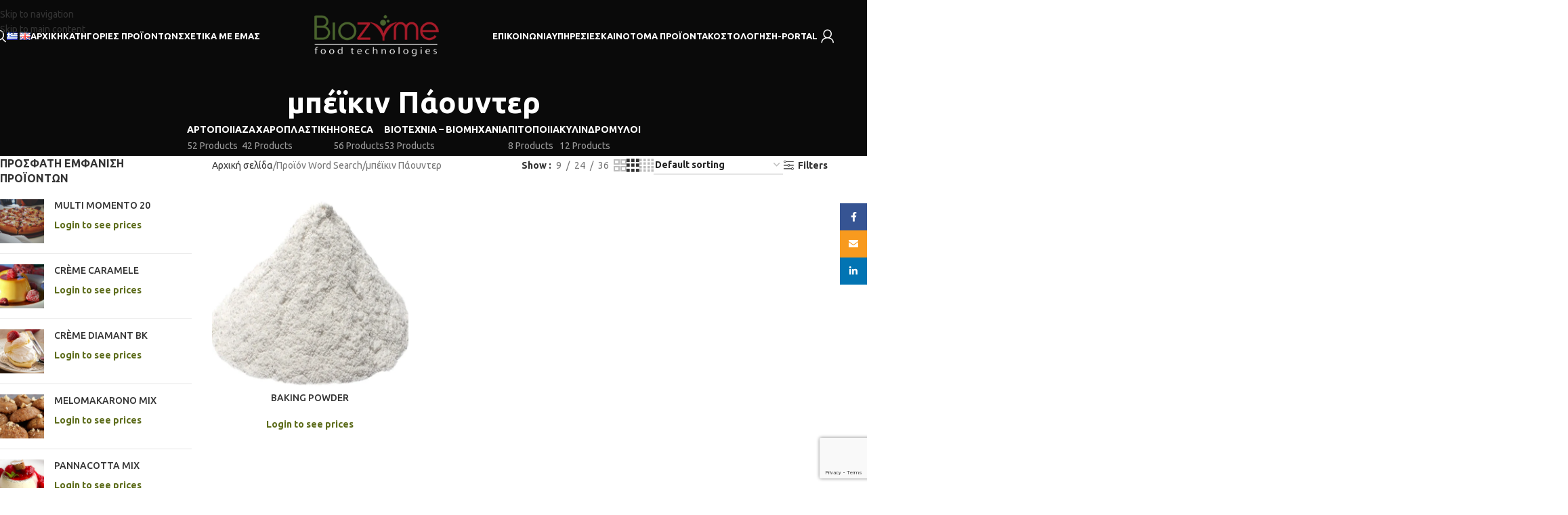

--- FILE ---
content_type: text/html; charset=UTF-8
request_url: https://biozyme.gr/word-search/%CE%BC%CF%80%CE%AD%CF%8A%CE%BA%CE%B9%CE%BD-%CF%80%CE%AC%CE%BF%CF%85%CE%BD%CF%84%CE%B5%CF%81/
body_size: 29870
content:
<!DOCTYPE html>
<html lang="el">
<head>
	<meta charset="UTF-8">
	<link rel="profile" href="https://gmpg.org/xfn/11">
	<link rel="pingback" href="https://biozyme.gr/xmlrpc.php">

	<meta name='robots' content='index, follow, max-image-preview:large, max-snippet:-1, max-video-preview:-1' />

	<!-- This site is optimized with the Yoast SEO plugin v26.7 - https://yoast.com/wordpress/plugins/seo/ -->
	<title>μπέϊκιν Πάουντερ Archives - Biozyme</title>
	<link rel="canonical" href="https://biozyme.gr/word-search/μπέϊκιν-πάουντερ/" />
	<meta property="og:locale" content="el_GR" />
	<meta property="og:type" content="article" />
	<meta property="og:title" content="μπέϊκιν Πάουντερ Archives - Biozyme" />
	<meta property="og:url" content="https://biozyme.gr/word-search/μπέϊκιν-πάουντερ/" />
	<meta property="og:site_name" content="Biozyme" />
	<meta property="og:image" content="https://biozyme.gr/wp-content/uploads/2022/04/bioz3.jpg" />
	<meta property="og:image:width" content="200" />
	<meta property="og:image:height" content="200" />
	<meta property="og:image:type" content="image/jpeg" />
	<meta name="twitter:card" content="summary_large_image" />
	<script type="application/ld+json" class="yoast-schema-graph">{"@context":"https://schema.org","@graph":[{"@type":"CollectionPage","@id":"https://biozyme.gr/word-search/%ce%bc%cf%80%ce%ad%cf%8a%ce%ba%ce%b9%ce%bd-%cf%80%ce%ac%ce%bf%cf%85%ce%bd%cf%84%ce%b5%cf%81/","url":"https://biozyme.gr/word-search/%ce%bc%cf%80%ce%ad%cf%8a%ce%ba%ce%b9%ce%bd-%cf%80%ce%ac%ce%bf%cf%85%ce%bd%cf%84%ce%b5%cf%81/","name":"μπέϊκιν Πάουντερ Archives - Biozyme","isPartOf":{"@id":"https://biozyme.gr/#website"},"primaryImageOfPage":{"@id":"https://biozyme.gr/word-search/%ce%bc%cf%80%ce%ad%cf%8a%ce%ba%ce%b9%ce%bd-%cf%80%ce%ac%ce%bf%cf%85%ce%bd%cf%84%ce%b5%cf%81/#primaryimage"},"image":{"@id":"https://biozyme.gr/word-search/%ce%bc%cf%80%ce%ad%cf%8a%ce%ba%ce%b9%ce%bd-%cf%80%ce%ac%ce%bf%cf%85%ce%bd%cf%84%ce%b5%cf%81/#primaryimage"},"thumbnailUrl":"https://biozyme.gr/wp-content/uploads/2021/11/POLYOL-1000_result.webp","breadcrumb":{"@id":"https://biozyme.gr/word-search/%ce%bc%cf%80%ce%ad%cf%8a%ce%ba%ce%b9%ce%bd-%cf%80%ce%ac%ce%bf%cf%85%ce%bd%cf%84%ce%b5%cf%81/#breadcrumb"},"inLanguage":"el"},{"@type":"ImageObject","inLanguage":"el","@id":"https://biozyme.gr/word-search/%ce%bc%cf%80%ce%ad%cf%8a%ce%ba%ce%b9%ce%bd-%cf%80%ce%ac%ce%bf%cf%85%ce%bd%cf%84%ce%b5%cf%81/#primaryimage","url":"https://biozyme.gr/wp-content/uploads/2021/11/POLYOL-1000_result.webp","contentUrl":"https://biozyme.gr/wp-content/uploads/2021/11/POLYOL-1000_result.webp","width":1920,"height":1282},{"@type":"BreadcrumbList","@id":"https://biozyme.gr/word-search/%ce%bc%cf%80%ce%ad%cf%8a%ce%ba%ce%b9%ce%bd-%cf%80%ce%ac%ce%bf%cf%85%ce%bd%cf%84%ce%b5%cf%81/#breadcrumb","itemListElement":[{"@type":"ListItem","position":1,"name":"Home","item":"https://biozyme.gr/"},{"@type":"ListItem","position":2,"name":"μπέϊκιν Πάουντερ"}]},{"@type":"WebSite","@id":"https://biozyme.gr/#website","url":"https://biozyme.gr/","name":"Biozyme","description":"Food Technologies","publisher":{"@id":"https://biozyme.gr/#organization"},"potentialAction":[{"@type":"SearchAction","target":{"@type":"EntryPoint","urlTemplate":"https://biozyme.gr/?s={search_term_string}"},"query-input":{"@type":"PropertyValueSpecification","valueRequired":true,"valueName":"search_term_string"}}],"inLanguage":"el"},{"@type":"Organization","@id":"https://biozyme.gr/#organization","name":"Biozyme","url":"https://biozyme.gr/","logo":{"@type":"ImageObject","inLanguage":"el","@id":"https://biozyme.gr/#/schema/logo/image/","url":"https://biozyme.gr/wp-content/uploads/2022/04/bioz3.jpg","contentUrl":"https://biozyme.gr/wp-content/uploads/2022/04/bioz3.jpg","width":200,"height":200,"caption":"Biozyme"},"image":{"@id":"https://biozyme.gr/#/schema/logo/image/"},"sameAs":["https://www.facebook.com/BiozymeFoodTecnologies"]}]}</script>
	<!-- / Yoast SEO plugin. -->


<link rel='dns-prefetch' href='//cdnjs.cloudflare.com' />
<link rel='dns-prefetch' href='//fonts.googleapis.com' />
<link rel="alternate" type="application/rss+xml" title="Biozyme &raquo; Feed" href="https://biozyme.gr/feed/" />
<link rel="alternate" type="application/rss+xml" title="Biozyme &raquo; μπέϊκιν Πάουντερ Word Search Feed" href="https://biozyme.gr/word-search/%ce%bc%cf%80%ce%ad%cf%8a%ce%ba%ce%b9%ce%bd-%cf%80%ce%ac%ce%bf%cf%85%ce%bd%cf%84%ce%b5%cf%81/feed/" />
<style id='wp-img-auto-sizes-contain-inline-css' type='text/css'>
img:is([sizes=auto i],[sizes^="auto," i]){contain-intrinsic-size:3000px 1500px}
/*# sourceURL=wp-img-auto-sizes-contain-inline-css */
</style>
<style id='woocommerce-inline-inline-css' type='text/css'>
.woocommerce form .form-row .required { visibility: visible; }
/*# sourceURL=woocommerce-inline-inline-css */
</style>
<link rel='stylesheet' id='photoswipe-css-css' href='https://cdnjs.cloudflare.com/ajax/libs/photoswipe/5.3.6/photoswipe.min.css?ver=5.3.6' type='text/css' media='all' />
<link rel='stylesheet' id='wd-widget-price-filter-css' href='https://biozyme.gr/wp-content/themes/woodmart/css/parts/woo-widget-price-filter.min.css?ver=8.3.9' type='text/css' media='all' />
<link rel='stylesheet' id='wd-widget-woo-other-css' href='https://biozyme.gr/wp-content/themes/woodmart/css/parts/woo-widget-other.min.css?ver=8.3.9' type='text/css' media='all' />
<link rel='stylesheet' id='js_composer_front-css' href='https://biozyme.gr/wp-content/uploads/2022/01/js_composer-1642607087.css?ver=8.3.9' type='text/css' media='all' />
<link rel='stylesheet' id='wd-style-base-css' href='https://biozyme.gr/wp-content/themes/woodmart/css/parts/base.min.css?ver=8.3.9' type='text/css' media='all' />
<link rel='stylesheet' id='wd-helpers-wpb-elem-css' href='https://biozyme.gr/wp-content/themes/woodmart/css/parts/helpers-wpb-elem.min.css?ver=8.3.9' type='text/css' media='all' />
<link rel='stylesheet' id='wd-revolution-slider-css' href='https://biozyme.gr/wp-content/themes/woodmart/css/parts/int-rev-slider.min.css?ver=8.3.9' type='text/css' media='all' />
<link rel='stylesheet' id='wd-wpbakery-base-css' href='https://biozyme.gr/wp-content/themes/woodmart/css/parts/int-wpb-base.min.css?ver=8.3.9' type='text/css' media='all' />
<link rel='stylesheet' id='wd-wpbakery-base-deprecated-css' href='https://biozyme.gr/wp-content/themes/woodmart/css/parts/int-wpb-base-deprecated.min.css?ver=8.3.9' type='text/css' media='all' />
<link rel='stylesheet' id='wd-int-wordfence-css' href='https://biozyme.gr/wp-content/themes/woodmart/css/parts/int-wordfence.min.css?ver=8.3.9' type='text/css' media='all' />
<link rel='stylesheet' id='wd-woocommerce-base-css' href='https://biozyme.gr/wp-content/themes/woodmart/css/parts/woocommerce-base.min.css?ver=8.3.9' type='text/css' media='all' />
<link rel='stylesheet' id='wd-mod-star-rating-css' href='https://biozyme.gr/wp-content/themes/woodmart/css/parts/mod-star-rating.min.css?ver=8.3.9' type='text/css' media='all' />
<link rel='stylesheet' id='wd-woocommerce-block-notices-css' href='https://biozyme.gr/wp-content/themes/woodmart/css/parts/woo-mod-block-notices.min.css?ver=8.3.9' type='text/css' media='all' />
<link rel='stylesheet' id='wd-widget-active-filters-css' href='https://biozyme.gr/wp-content/themes/woodmart/css/parts/woo-widget-active-filters.min.css?ver=8.3.9' type='text/css' media='all' />
<link rel='stylesheet' id='wd-woo-shop-predefined-css' href='https://biozyme.gr/wp-content/themes/woodmart/css/parts/woo-shop-predefined.min.css?ver=8.3.9' type='text/css' media='all' />
<link rel='stylesheet' id='wd-shop-title-categories-css' href='https://biozyme.gr/wp-content/themes/woodmart/css/parts/woo-categories-loop-nav.min.css?ver=8.3.9' type='text/css' media='all' />
<link rel='stylesheet' id='wd-woo-categories-loop-nav-mobile-accordion-css' href='https://biozyme.gr/wp-content/themes/woodmart/css/parts/woo-categories-loop-nav-mobile-accordion.min.css?ver=8.3.9' type='text/css' media='all' />
<link rel='stylesheet' id='wd-woo-shop-el-products-per-page-css' href='https://biozyme.gr/wp-content/themes/woodmart/css/parts/woo-shop-el-products-per-page.min.css?ver=8.3.9' type='text/css' media='all' />
<link rel='stylesheet' id='wd-woo-shop-page-title-css' href='https://biozyme.gr/wp-content/themes/woodmart/css/parts/woo-shop-page-title.min.css?ver=8.3.9' type='text/css' media='all' />
<link rel='stylesheet' id='wd-woo-mod-shop-loop-head-css' href='https://biozyme.gr/wp-content/themes/woodmart/css/parts/woo-mod-shop-loop-head.min.css?ver=8.3.9' type='text/css' media='all' />
<link rel='stylesheet' id='wd-woo-shop-el-products-view-css' href='https://biozyme.gr/wp-content/themes/woodmart/css/parts/woo-shop-el-products-view.min.css?ver=8.3.9' type='text/css' media='all' />
<link rel='stylesheet' id='wd-woo-mod-shop-attributes-css' href='https://biozyme.gr/wp-content/themes/woodmart/css/parts/woo-mod-shop-attributes.min.css?ver=8.3.9' type='text/css' media='all' />
<link rel='stylesheet' id='wd-wp-blocks-css' href='https://biozyme.gr/wp-content/themes/woodmart/css/parts/wp-blocks.min.css?ver=8.3.9' type='text/css' media='all' />
<link rel='stylesheet' id='child-style-css' href='https://biozyme.gr/wp-content/themes/woodmart-child/style.css?ver=8.3.9' type='text/css' media='all' />
<link rel='stylesheet' id='xts-google-fonts-css' href='https://fonts.googleapis.com/css?family=Ubuntu%3A400%2C700%2C300%2C500&#038;ver=8.3.9' type='text/css' media='all' />
<script type="text/javascript" src="https://biozyme.gr/wp-includes/js/jquery/jquery.min.js?ver=3.7.1" id="jquery-core-js"></script>
<script type="text/javascript" src="https://biozyme.gr/wp-includes/js/jquery/jquery-migrate.min.js?ver=3.4.1" id="jquery-migrate-js"></script>
<script type="text/javascript" src="https://biozyme.gr/wp-content/plugins/woocommerce/assets/js/jquery-blockui/jquery.blockUI.min.js?ver=2.7.0-wc.10.4.3" id="wc-jquery-blockui-js" data-wp-strategy="defer"></script>
<script type="text/javascript" id="wc-add-to-cart-js-extra">
/* <![CDATA[ */
var wc_add_to_cart_params = {"ajax_url":"/wp-admin/admin-ajax.php","wc_ajax_url":"/?wc-ajax=%%endpoint%%","i18n_view_cart":"View cart","cart_url":"https://biozyme.gr/cart/","is_cart":"","cart_redirect_after_add":"no"};
//# sourceURL=wc-add-to-cart-js-extra
/* ]]> */
</script>
<script type="text/javascript" src="https://biozyme.gr/wp-content/plugins/woocommerce/assets/js/frontend/add-to-cart.min.js?ver=10.4.3" id="wc-add-to-cart-js" data-wp-strategy="defer"></script>
<script type="text/javascript" src="https://biozyme.gr/wp-content/plugins/woocommerce/assets/js/js-cookie/js.cookie.min.js?ver=2.1.4-wc.10.4.3" id="wc-js-cookie-js" defer="defer" data-wp-strategy="defer"></script>
<script type="text/javascript" id="woocommerce-js-extra">
/* <![CDATA[ */
var woocommerce_params = {"ajax_url":"/wp-admin/admin-ajax.php","wc_ajax_url":"/?wc-ajax=%%endpoint%%","i18n_password_show":"Show password","i18n_password_hide":"Hide password"};
//# sourceURL=woocommerce-js-extra
/* ]]> */
</script>
<script type="text/javascript" src="https://biozyme.gr/wp-content/plugins/woocommerce/assets/js/frontend/woocommerce.min.js?ver=10.4.3" id="woocommerce-js" defer="defer" data-wp-strategy="defer"></script>
<script type="text/javascript" src="https://biozyme.gr/wp-content/plugins/js_composer/assets/js/vendors/woocommerce-add-to-cart.js?ver=8.7.2" id="vc_woocommerce-add-to-cart-js-js"></script>
<script type="text/javascript" src="https://biozyme.gr/wp-content/themes/woodmart/js/libs/device.min.js?ver=8.3.9" id="wd-device-library-js"></script>
<script type="text/javascript" src="https://biozyme.gr/wp-content/themes/woodmart/js/scripts/global/scrollBar.min.js?ver=8.3.9" id="wd-scrollbar-js"></script>
<script></script><link rel="https://api.w.org/" href="https://biozyme.gr/wp-json/" /><link rel="EditURI" type="application/rsd+xml" title="RSD" href="https://biozyme.gr/xmlrpc.php?rsd" />

<script type="text/javascript">window.ccb_nonces = {"ccb_payment":"b85155f422","ccb_contact_form":"2411faae92","ccb_woo_checkout":"9c7d88e464","ccb_add_order":"a3d6c1009b","ccb_orders":"f3c6ba3393","ccb_send_invoice":"e4916da68d","ccb_get_invoice":"970ae52f66","ccb_wp_hook_nonce":"401b49fd31","ccb_razorpay_receive":"ba1f0acdac","ccb_woocommerce_payment":"84bfebcea3","ccb_calc_views":"a55db643e2","ccb_calc_interactions":"74d70a9e00"};</script><style type="text/css" id="simple-css-output">.vc_tta-color-grey.vc_tta-style-classic .vc_tta-panel.vc_active .vc_tta-panel-heading { border-color: #f0f0f0; background-color: #ffffff; text-transform: uppercase;}.vc_tta-color-grey.vc_tta-style-classic .vc_tta-panel .vc_tta-panel-heading { border-color: #f0f0f0; background-color: #ffffff !important;}.wpb-js-composer .vc_tta.vc_general.vc_tta-style-classic.vc_tta-accordion .vc_tta-panel-title { text-transform: uppercase;}.vc_tta-color-grey.vc_tta-style-classic .vc_tta-panel .vc_tta-panel-body { background-color: #ffffff !important; border: 0 !important;}.vc_tta-color-grey.vc_tta-style-classic .vc_tta-panel.vc_active .vc_tta-panel-title>a { color: #000 !important;}.vc_tta-color-grey.vc_tta-style-classic .vc_tta-panel .vc_tta-panel-title>a { color: #000 !important;}a.wd-accordion-title.tab-title-additional_information { display: none;}.vc_tta.vc_general .vc_tta-panel { border-top: 2px solid #e8e8e8;}.tabs-layout-accordion .wd-tab-wrapper .wc-tab { padding-bottom: 0px !important;}.vc_tta-container { margin-bottom: 0px !important;}.wd-scroll-content { overflow: visible; overflow-y: visible;}.wd-notice.wd-info { display: none;}#enquiry { background: #438E44; font-size: 20px; font-weight: 600; letter-spacing: 1px; text-transform: uppercase; text-align: center; padding: 10px 0px !important;}#enquiry a { color: #fff;}.ui-dialog .ui-dialog-titlebar { background-color: #438E44 !important; color: #ffffff !important;}.contact-button, .ui-dialog .ui-dialog-buttonpane button { border-radius: 0px !important; background: #438e44 !important;}.contact-bottom { display: none !important;}.wd-header-overlap .title-size-large { padding-top: 125px;}.title-size-large { padding: 50px 0;}.lang-item { display: inline;}</style>					<meta name="viewport" content="width=device-width, initial-scale=1.0, maximum-scale=1.0, user-scalable=no">
										<noscript><style>.woocommerce-product-gallery{ opacity: 1 !important; }</style></noscript>
	<meta name="generator" content="Powered by WPBakery Page Builder - drag and drop page builder for WordPress."/>
<meta name="generator" content="Powered by Slider Revolution 6.7.38 - responsive, Mobile-Friendly Slider Plugin for WordPress with comfortable drag and drop interface." />
<link rel="icon" href="https://biozyme.gr/wp-content/uploads/2022/03/biofav.png" sizes="32x32" />
<link rel="icon" href="https://biozyme.gr/wp-content/uploads/2022/03/biofav.png" sizes="192x192" />
<link rel="apple-touch-icon" href="https://biozyme.gr/wp-content/uploads/2022/03/biofav.png" />
<meta name="msapplication-TileImage" content="https://biozyme.gr/wp-content/uploads/2022/03/biofav.png" />
<script>function setREVStartSize(e){
			//window.requestAnimationFrame(function() {
				window.RSIW = window.RSIW===undefined ? window.innerWidth : window.RSIW;
				window.RSIH = window.RSIH===undefined ? window.innerHeight : window.RSIH;
				try {
					var pw = document.getElementById(e.c).parentNode.offsetWidth,
						newh;
					pw = pw===0 || isNaN(pw) || (e.l=="fullwidth" || e.layout=="fullwidth") ? window.RSIW : pw;
					e.tabw = e.tabw===undefined ? 0 : parseInt(e.tabw);
					e.thumbw = e.thumbw===undefined ? 0 : parseInt(e.thumbw);
					e.tabh = e.tabh===undefined ? 0 : parseInt(e.tabh);
					e.thumbh = e.thumbh===undefined ? 0 : parseInt(e.thumbh);
					e.tabhide = e.tabhide===undefined ? 0 : parseInt(e.tabhide);
					e.thumbhide = e.thumbhide===undefined ? 0 : parseInt(e.thumbhide);
					e.mh = e.mh===undefined || e.mh=="" || e.mh==="auto" ? 0 : parseInt(e.mh,0);
					if(e.layout==="fullscreen" || e.l==="fullscreen")
						newh = Math.max(e.mh,window.RSIH);
					else{
						e.gw = Array.isArray(e.gw) ? e.gw : [e.gw];
						for (var i in e.rl) if (e.gw[i]===undefined || e.gw[i]===0) e.gw[i] = e.gw[i-1];
						e.gh = e.el===undefined || e.el==="" || (Array.isArray(e.el) && e.el.length==0)? e.gh : e.el;
						e.gh = Array.isArray(e.gh) ? e.gh : [e.gh];
						for (var i in e.rl) if (e.gh[i]===undefined || e.gh[i]===0) e.gh[i] = e.gh[i-1];
											
						var nl = new Array(e.rl.length),
							ix = 0,
							sl;
						e.tabw = e.tabhide>=pw ? 0 : e.tabw;
						e.thumbw = e.thumbhide>=pw ? 0 : e.thumbw;
						e.tabh = e.tabhide>=pw ? 0 : e.tabh;
						e.thumbh = e.thumbhide>=pw ? 0 : e.thumbh;
						for (var i in e.rl) nl[i] = e.rl[i]<window.RSIW ? 0 : e.rl[i];
						sl = nl[0];
						for (var i in nl) if (sl>nl[i] && nl[i]>0) { sl = nl[i]; ix=i;}
						var m = pw>(e.gw[ix]+e.tabw+e.thumbw) ? 1 : (pw-(e.tabw+e.thumbw)) / (e.gw[ix]);
						newh =  (e.gh[ix] * m) + (e.tabh + e.thumbh);
					}
					var el = document.getElementById(e.c);
					if (el!==null && el) el.style.height = newh+"px";
					el = document.getElementById(e.c+"_wrapper");
					if (el!==null && el) {
						el.style.height = newh+"px";
						el.style.display = "block";
					}
				} catch(e){
					console.log("Failure at Presize of Slider:" + e)
				}
			//});
		  };</script>
		<style type="text/css" id="wp-custom-css">
			.wd-dropdown-menu{
/*         top: 122px;
	    left: 0px;
    position: fixed; */
}
		</style>
		<style>
		
		</style><noscript><style> .wpb_animate_when_almost_visible { opacity: 1; }</style></noscript>			<style id="wd-style-header_822572-css" data-type="wd-style-header_822572">
				:root{
	--wd-top-bar-h: .00001px;
	--wd-top-bar-sm-h: .00001px;
	--wd-top-bar-sticky-h: .00001px;
	--wd-top-bar-brd-w: .00001px;

	--wd-header-general-h: 105px;
	--wd-header-general-sm-h: 60px;
	--wd-header-general-sticky-h: 60px;
	--wd-header-general-brd-w: .00001px;

	--wd-header-bottom-h: .00001px;
	--wd-header-bottom-sm-h: .00001px;
	--wd-header-bottom-sticky-h: .00001px;
	--wd-header-bottom-brd-w: .00001px;

	--wd-header-clone-h: .00001px;

	--wd-header-brd-w: calc(var(--wd-top-bar-brd-w) + var(--wd-header-general-brd-w) + var(--wd-header-bottom-brd-w));
	--wd-header-h: calc(var(--wd-top-bar-h) + var(--wd-header-general-h) + var(--wd-header-bottom-h) + var(--wd-header-brd-w));
	--wd-header-sticky-h: calc(var(--wd-top-bar-sticky-h) + var(--wd-header-general-sticky-h) + var(--wd-header-bottom-sticky-h) + var(--wd-header-clone-h) + var(--wd-header-brd-w));
	--wd-header-sm-h: calc(var(--wd-top-bar-sm-h) + var(--wd-header-general-sm-h) + var(--wd-header-bottom-sm-h) + var(--wd-header-brd-w));
}


.whb-sticked .whb-general-header .wd-dropdown:not(.sub-sub-menu) {
	margin-top: 9px;
}

.whb-sticked .whb-general-header .wd-dropdown:not(.sub-sub-menu):after {
	height: 20px;
}






		
.whb-top-bar {
	background-color: rgba(131, 183, 53, 1);
}

.whb-9x1ytaxq7aphtb3npidp form.searchform {
	--wd-form-height: 46px;
}
.whb-general-header {
	border-bottom-width: 0px;border-bottom-style: solid;
}

.whb-header-bottom {
	border-bottom-width: 0px;border-bottom-style: solid;
}
			</style>
						<style id="wd-style-theme_settings_default-css" data-type="wd-style-theme_settings_default">
				@font-face {
	font-weight: normal;
	font-style: normal;
	font-family: "woodmart-font";
	src: url("//biozyme.gr/wp-content/themes/woodmart/fonts/woodmart-font-1-400.woff2?v=8.3.9") format("woff2");
}

@font-face {
	font-family: "star";
	font-weight: 400;
	font-style: normal;
	src: url("//biozyme.gr/wp-content/plugins/woocommerce/assets/fonts/star.eot?#iefix") format("embedded-opentype"), url("//biozyme.gr/wp-content/plugins/woocommerce/assets/fonts/star.woff") format("woff"), url("//biozyme.gr/wp-content/plugins/woocommerce/assets/fonts/star.ttf") format("truetype"), url("//biozyme.gr/wp-content/plugins/woocommerce/assets/fonts/star.svg#star") format("svg");
}

@font-face {
	font-family: "WooCommerce";
	font-weight: 400;
	font-style: normal;
	src: url("//biozyme.gr/wp-content/plugins/woocommerce/assets/fonts/WooCommerce.eot?#iefix") format("embedded-opentype"), url("//biozyme.gr/wp-content/plugins/woocommerce/assets/fonts/WooCommerce.woff") format("woff"), url("//biozyme.gr/wp-content/plugins/woocommerce/assets/fonts/WooCommerce.ttf") format("truetype"), url("//biozyme.gr/wp-content/plugins/woocommerce/assets/fonts/WooCommerce.svg#WooCommerce") format("svg");
}

:root {
	--wd-text-font: "Ubuntu", Arial, Helvetica, sans-serif;
	--wd-text-font-weight: 400;
	--wd-text-color: #777777;
	--wd-text-font-size: 14px;
	--wd-title-font: "Ubuntu", Arial, Helvetica, sans-serif;
	--wd-title-font-weight: 600;
	--wd-title-color: #242424;
	--wd-entities-title-font: "Ubuntu", Arial, Helvetica, sans-serif;
	--wd-entities-title-font-weight: 500;
	--wd-entities-title-color: #333333;
	--wd-entities-title-color-hover: rgb(51 51 51 / 65%);
	--wd-alternative-font: "Ubuntu", Arial, Helvetica, sans-serif;
	--wd-widget-title-font: "Ubuntu", Arial, Helvetica, sans-serif;
	--wd-widget-title-font-weight: 600;
	--wd-widget-title-transform: uppercase;
	--wd-widget-title-color: #333;
	--wd-widget-title-font-size: 16px;
	--wd-header-el-font: "Ubuntu", Arial, Helvetica, sans-serif;
	--wd-header-el-font-weight: 700;
	--wd-header-el-transform: uppercase;
	--wd-header-el-font-size: 13px;
	--wd-otl-style: dotted;
	--wd-otl-width: 2px;
	--wd-primary-color: #5f6e1e;
	--wd-alternative-color: #fbbc34;
	--btn-default-bgcolor: #f7f7f7;
	--btn-default-bgcolor-hover: #efefef;
	--btn-accented-bgcolor: #5f6e1e;
	--btn-accented-bgcolor-hover: #4c5608;
	--wd-form-brd-width: 2px;
	--notices-success-bg: #459647;
	--notices-success-color: #fff;
	--notices-warning-bg: #E0B252;
	--notices-warning-color: #fff;
	--wd-link-color: #333333;
	--wd-link-color-hover: #242424;
}
.wd-age-verify-wrap {
	--wd-popup-width: 500px;
}
.wd-popup.wd-promo-popup {
	background-color: #111111;
	background-image: none;
	background-repeat: no-repeat;
	background-size: contain;
	background-position: left center;
}
.wd-promo-popup-wrap {
	--wd-popup-width: 800px;
}
:is(.woodmart-woocommerce-layered-nav, .wd-product-category-filter) .wd-scroll-content {
	max-height: 280px;
}
.wd-page-title .wd-page-title-bg img {
	object-fit: cover;
	object-position: center center;
}
.wd-footer {
	background-color: #111111;
	background-image: none;
}
.mfp-wrap.wd-popup-quick-view-wrap {
	--wd-popup-width: 920px;
}
:root{
--wd-container-w: 1222px;
--wd-form-brd-radius: 0px;
--btn-default-color: #333;
--btn-default-color-hover: #333;
--btn-accented-color: #fff;
--btn-accented-color-hover: #fff;
--btn-default-brd-radius: 0px;
--btn-default-box-shadow: none;
--btn-default-box-shadow-hover: none;
--btn-default-box-shadow-active: none;
--btn-default-bottom: 0px;
--btn-accented-brd-radius: 0px;
--btn-accented-box-shadow: none;
--btn-accented-box-shadow-hover: none;
--btn-accented-box-shadow-active: none;
--btn-accented-bottom: 0px;
--wd-brd-radius: 0px;
}

@media (min-width: 1222px) {
[data-vc-full-width]:not([data-vc-stretch-content]),
:is(.vc_section, .vc_row).wd-section-stretch {
padding-left: calc((100vw - 1222px - var(--wd-sticky-nav-w) - var(--wd-scroll-w)) / 2);
padding-right: calc((100vw - 1222px - var(--wd-sticky-nav-w) - var(--wd-scroll-w)) / 2);
}
}


.wd-page-title {
background-color: #0a0a0a;
}

.comments-area{
    display: none!important;
}
.col-right.set-cont-mb-s.reset-last-child {
    flex: none;
}
.menu-item-8807{position:inherit !important;}.wd-event-hover:hover .wd-dropdown,.wd-event-click.wd-opened .wd-dropdown,.wd-dropdown.wd-opened{visibility:visible;opacity:1;transform:none;pointer-events:visible;pointer-events:unset;}.menu-item-8807 > .wd-dropdown{top: auto !important;left:0;right;}@media (min-width: 1025px) {
	.menu-item-8807{position:inherit !important;}.wd-event-hover:hover .wd-dropdown,.wd-event-click.wd-opened .wd-dropdown,.wd-dropdown.wd-opened{visibility:visible;opacity:1;transform:none;pointer-events:visible;pointer-events:unset;}.menu-item-8807 > .wd-dropdown{top: auto !important;left:0;right;}
}

@media (min-width: 768px) and (max-width: 1024px) {
	.menu-item-8807{position:inherit !important;}.wd-event-hover:hover .wd-dropdown,.wd-event-click.wd-opened .wd-dropdown,.wd-dropdown.wd-opened{visibility:visible;opacity:1;transform:none;pointer-events:visible;pointer-events:unset;}.menu-item-8807 > .wd-dropdown{top: auto !important;left:0;right;}
}

@media (min-width: 577px) and (max-width: 767px) {
	.menu-item-8807{position:inherit !important;}.wd-event-hover:hover .wd-dropdown,.wd-event-click.wd-opened .wd-dropdown,.wd-dropdown.wd-opened{visibility:visible;opacity:1;transform:none;pointer-events:visible;pointer-events:unset;}.menu-item-8807 > .wd-dropdown{top: auto !important;left:0;right;}
}

@media (max-width: 576px) {
	.menu-item-8807{position:inherit !important;}.wd-event-hover:hover .wd-dropdown,.wd-event-click.wd-opened .wd-dropdown,.wd-dropdown.wd-opened{visibility:visible;opacity:1;transform:none;pointer-events:visible;pointer-events:unset;}.menu-item-8807 > .wd-dropdown{top: auto !important;left:0;right;}
}

			</style>
			<link rel='stylesheet' id='wc-blocks-style-css' href='https://biozyme.gr/wp-content/plugins/woocommerce/assets/client/blocks/wc-blocks.css?ver=wc-10.4.3' type='text/css' media='all' />
<link rel='stylesheet' id='dashicons-css' href='https://biozyme.gr/wp-includes/css/dashicons.min.css?ver=56842dfbde9da9f2f082a36fc4f9ac30' type='text/css' media='all' />
<link rel='stylesheet' id='rs-plugin-settings-css' href='//biozyme.gr/wp-content/plugins/revslider/sr6/assets/css/rs6.css?ver=6.7.38' type='text/css' media='all' />
<style id='rs-plugin-settings-inline-css' type='text/css'>
#rs-demo-id {}
/*# sourceURL=rs-plugin-settings-inline-css */
</style>
</head>

<body class="archive tax-pa_word-search term-1173 wp-theme-woodmart wp-child-theme-woodmart-child theme-woodmart woocommerce woocommerce-page woocommerce-no-js wrapper-full-width  catalog-mode-on categories-accordion-on woodmart-archive-shop woodmart-ajax-shop-on login-see-prices wd-header-overlap dropdowns-color-light wpb-js-composer js-comp-ver-8.7.2 vc_responsive">
			<script type="text/javascript" id="wd-flicker-fix">// Flicker fix.</script>		<div class="wd-skip-links">
								<a href="#menu-%ce%bc%ce%b5%ce%bd%ce%bf%cf%8d-%ce%b4%ce%b5%ce%be%ce%b9%cf%8c" class="wd-skip-navigation btn">
						Skip to navigation					</a>
								<a href="#main-content" class="wd-skip-content btn">
				Skip to main content			</a>
		</div>
			
	
	<div class="wd-page-wrapper website-wrapper">
									<header class="whb-header whb-header_822572 whb-overcontent whb-full-width whb-sticky-shadow whb-scroll-stick whb-sticky-real">
								<link rel="stylesheet" id="wd-header-base-css" href="https://biozyme.gr/wp-content/themes/woodmart/css/parts/header-base.min.css?ver=8.3.9" type="text/css" media="all" /> 						<link rel="stylesheet" id="wd-mod-tools-css" href="https://biozyme.gr/wp-content/themes/woodmart/css/parts/mod-tools.min.css?ver=8.3.9" type="text/css" media="all" /> 			<div class="whb-main-header">
	
<div class="whb-row whb-general-header whb-sticky-row whb-without-bg whb-without-border whb-color-light whb-flex-equal-sides">
	<div class="container">
		<div class="whb-flex-row whb-general-header-inner">
			<div class="whb-column whb-col-left whb-column8 whb-visible-lg">
				<link rel="stylesheet" id="wd-header-search-css" href="https://biozyme.gr/wp-content/themes/woodmart/css/parts/header-el-search.min.css?ver=8.3.9" type="text/css" media="all" /> 			<div class="wd-header-search wd-tools-element wd-design-1 wd-style-icon wd-display-full-screen whb-9x1ytaxq7aphtb3npidp" title="Search">
	<a href="#" rel="nofollow" aria-label="Search">
		
			<span class="wd-tools-icon">
							</span>

			<span class="wd-tools-text">
				Search			</span>

			</a>

	</div>
			<link rel="stylesheet" id="wd-header-elements-base-css" href="https://biozyme.gr/wp-content/themes/woodmart/css/parts/header-el-base.min.css?ver=8.3.9" type="text/css" media="all" /> 			
<div class="wd-header-text reset-last-child whb-l2zsz5as2m095rw90y7r"><ul>
	<li class="lang-item lang-item-580 lang-item-el current-lang lang-item-first"><a lang="el" hreflang="el" href="https://biozyme.gr/word-search/%CE%BC%CF%80%CE%AD%CF%8A%CE%BA%CE%B9%CE%BD-%CF%80%CE%AC%CE%BF%CF%85%CE%BD%CF%84%CE%B5%CF%81/" aria-current="true"><img src="[data-uri]" alt="Ελληνικά" width="16" height="11" style="width: 16px; height: 11px;" /></a></li>
	<li class="lang-item lang-item-582 lang-item-en no-translation"><a lang="en-GB" hreflang="en-GB" href="https://biozyme.gr/en/home/"><img src="[data-uri]" alt="English" width="16" height="11" style="width: 16px; height: 11px;" /></a></li>
</ul></div>

<nav class="wd-header-nav wd-header-secondary-nav whb-87p02bezoownfldg0r4c text-right" role="navigation" aria-label="Μενού Αριστερό">
	<ul id="menu-%ce%bc%ce%b5%ce%bd%ce%bf%cf%8d-%ce%b1%cf%81%ce%b9%cf%83%cf%84%ce%b5%cf%81%cf%8c" class="menu wd-nav wd-nav-header wd-nav-secondary wd-style-default wd-gap-s"><li id="menu-item-8808" class="menu-item menu-item-type-post_type menu-item-object-page menu-item-home menu-item-8808 item-level-0 menu-simple-dropdown wd-event-hover" ><a href="https://biozyme.gr/" class="woodmart-nav-link"><span class="nav-link-text">Αρχική</span></a></li>
<li id="menu-item-9082" class="menu-item menu-item-type-custom menu-item-object-custom menu-item-9082 item-level-0 menu-mega-dropdown wd-event-hover menu-item-has-children" ><a href="https://biozyme.gr/shop/" class="woodmart-nav-link"><span class="nav-link-text">Κατηγορίες Προϊόντων</span></a>
<div class="wd-dropdown-menu wd-dropdown wd-design-full-width color-scheme-light">

<div class="container wd-entry-content">
<style data-type="vc_shortcodes-custom-css">.vc_custom_1645707255930{background-color: #000000 !important;}</style><div class="wpb-content-wrapper"><div class="vc_row wpb_row vc_row-fluid vc_custom_1645707255930 vc_row-has-fill wd-rs-62177ff3b9f4b"><div class="wpb_column vc_column_container vc_col-sm-1/5 color-scheme-light wd-rs-619df9499b08f"><div class="vc_column-inner"><div class="wpb_wrapper">			<link rel="stylesheet" id="wd-mod-nav-menu-label-css" href="https://biozyme.gr/wp-content/themes/woodmart/css/parts/mod-nav-menu-label.min.css?ver=8.3.9" type="text/css" media="all" /> 			
			<ul class="wd-sub-menu mega-menu-list wd-sub-accented wd-wpb" >
				<li class="">
					<a href="https://biozyme.gr/product-category/%ce%b1%cf%81%cf%84%ce%bf%cf%80%ce%bf%ce%b9%ce%b9%ce%b1/" title="">
						
						<span class="nav-link-text">
							ΑΡΤΟΠΟΙΙΑ						</span>
											</a>
					<ul class="sub-sub-menu">
						
		<li class="">
			<a href="https://biozyme.gr/product-category/%ce%b1%cf%81%cf%84%ce%bf%cf%80%ce%bf%ce%b9%ce%b9%ce%b1/%cf%84%cf%83%ce%bf%cf%85%cf%81%ce%b5%ce%ba%ce%b9-%ce%bc%cf%80%cf%81%ce%b9%ce%bf%cf%83-%cf%80%ce%b1%ce%bd%ce%b5%cf%84%ce%bf%ce%bd%ce%b5/" title="">
				
				ΤΣΟΥΡΕΚΙ-ΜΠΡΙΟΣ-ΠΑΝΕΤΟΝΕ							</a>
		</li>

		
		<li class="">
			<a href="https://biozyme.gr/product-category/%ce%b1%cf%81%cf%84%ce%bf%cf%80%ce%bf%ce%b9%ce%b9%ce%b1/%ce%ba%cf%81%ce%bf%cf%85%ce%b1%cf%83%ce%b1%ce%bd/" title="">
				
				ΚΡΟΥΑΣΑΝ							</a>
		</li>

		
		<li class="">
			<a href="https://biozyme.gr/product-category/%ce%b1%cf%81%cf%84%ce%bf%cf%80%ce%bf%ce%b9%ce%b9%ce%b1/%cf%88%cf%89%ce%bc%ce%b9%ce%b1/" title="">
				
				ΨΩΜΙΑ							</a>
		</li>

		
		<li class="">
			<a href="https://biozyme.gr/product-category/%ce%b1%cf%81%cf%84%ce%bf%cf%80%ce%bf%ce%b9%ce%b9%ce%b1/%ce%ba%cf%81%ce%b9%cf%84%cf%83%ce%b9%ce%bd%ce%b9%ce%b1/" title="">
				
				ΚΡΙΤΣΙΝΙΑ							</a>
		</li>

		
		<li class="">
			<a href="https://biozyme.gr/product-category/%ce%b1%cf%81%cf%84%ce%bf%cf%80%ce%bf%ce%b9%ce%b9%ce%b1/%cf%84%ce%bf%cf%83%cf%84-%cf%83%ce%b1%ce%bd%cf%84%ce%bf%cf%85%ce%b9%cf%84%cf%83/" title="">
				
				ΤΟΣΤ - ΣΑΝΤΟΥΙΤΣ							</a>
		</li>

		
		<li class="">
			<a href="https://biozyme.gr/product-category/%ce%b1%cf%81%cf%84%ce%bf%cf%80%ce%bf%ce%b9%ce%b9%ce%b1/%cf%83%ce%b5%ce%b9%cf%81%ce%b1-%ce%bc%ce%bf%ce%bc%ce%b5%ce%bd%cf%84%ce%bf/" title="">
				
				ΣΕΙΡΑ ΜΟΜΕΝΤΟ							</a>
		</li>

		
		<li class="">
			<a href="https://biozyme.gr/product-category/%ce%b1%cf%81%cf%84%ce%bf%cf%80%ce%bf%ce%b9%ce%b9%ce%b1/%cf%80%ce%b9%cf%84%cf%83%ce%b1-%cf%80%ce%b5%cf%8a%ce%bd%ce%b9%cf%81%ce%bb%ce%b9/" title="">
				
				ΠΙΤΣΑ-ΠΕΪΝΙΡΛΙ							</a>
		</li>

		
		<li class="">
			<a href="https://biozyme.gr/product-category/%ce%b1%cf%81%cf%84%ce%bf%cf%80%ce%bf%ce%b9%ce%b9%ce%b1/%ce%bd%ce%b7%cf%83%cf%84%ce%b9%cf%83%ce%b9%ce%bc%ce%b1/" title="">
				
				ΝΗΣΤΙΣΙΜΑ							</a>
		</li>

		
		<li class="">
			<a href="https://biozyme.gr/product-category/%ce%b1%cf%81%cf%84%ce%bf%cf%80%ce%bf%ce%b9%ce%b9%ce%b1/%ce%b4%ce%b9%ce%b1%cf%86%ce%bf%cf%81%ce%b5%cf%83-%ce%b6%cf%85%ce%bc%ce%b5%cf%83/" title="">
				
				ΔΙΑΦΟΡΕΣ ΖΥΜΕΣ							</a>
		</li>

		
		<li class="">
			<a href="https://biozyme.gr/product-category/%ce%b1%cf%81%cf%84%ce%bf%cf%80%ce%bf%ce%b9%ce%b9%ce%b1/%ce%b2%ce%b5%ce%bb%cf%84%ce%b9%cf%89%cf%84%ce%b9%ce%ba%ce%b1/" title="">
				
				ΒΕΛΤΙΩΤΙΚΑ							</a>
		</li>

		
		<li class="">
			<a href="https://biozyme.gr/product-category/%ce%b1%cf%81%cf%84%ce%bf%cf%80%ce%bf%ce%b9%ce%b9%ce%b1/%ce%b2%ce%bf%ce%b7%ce%b8%ce%b7%cf%84%ce%b9%ce%ba%ce%b5%cf%83-%cf%85%ce%bb%ce%b5%cf%83/" title="">
				
				ΒΟΗΘΗΤΙΚΕΣ ΥΛΕΣ							</a>
		</li>

							</ul>
				</li>
			</ul>

		</div></div></div><div class="wpb_column vc_column_container vc_col-sm-1/5 color-scheme-light wd-rs-619dfe360f665"><div class="vc_column-inner"><div class="wpb_wrapper">
			<ul class="wd-sub-menu mega-menu-list wd-sub-accented wd-wpb" >
				<li class="">
					<a href="https://biozyme.gr/product-category/%ce%b6%ce%b1%cf%87%ce%b1%cf%81%ce%bf%cf%80%ce%bb%ce%b1%cf%83%cf%84%ce%b9%ce%ba%ce%b7/" title="">
						
						<span class="nav-link-text">
							ΖΑΧΑΡΟΠΛΑΣΤΙΚΗ						</span>
											</a>
					<ul class="sub-sub-menu">
						
		<li class="">
			<a href="https://biozyme.gr/product-category/%ce%b6%ce%b1%cf%87%ce%b1%cf%81%ce%bf%cf%80%ce%bb%ce%b1%cf%83%cf%84%ce%b9%ce%ba%ce%b7/%ce%ba%ce%b5%ce%b9%ce%ba/" title="">
				
				ΚΕΙΚ							</a>
		</li>

		
		<li class="">
			<a href="https://biozyme.gr/product-category/%ce%b6%ce%b1%cf%87%ce%b1%cf%81%ce%bf%cf%80%ce%bb%ce%b1%cf%83%cf%84%ce%b9%ce%ba%ce%b7/%cf%80%ce%b1%ce%bd%cf%84%ce%b5%cf%83%cf%80%ce%b1%ce%bd%ce%b9/" title="">
				
				ΠΑΝΤΕΣΠΑΝΙ							</a>
		</li>

		
		<li class="">
			<a href="https://biozyme.gr/product-category/%ce%b6%ce%b1%cf%87%ce%b1%cf%81%ce%bf%cf%80%ce%bb%ce%b1%cf%83%cf%84%ce%b9%ce%ba%ce%b7/%ce%bd%cf%84%ce%bf%ce%bd%ce%b1%cf%84%cf%83/" title="">
				
				ΝΤΟΝΑΤΣ							</a>
		</li>

		
		<li class="">
			<a href="https://biozyme.gr/product-category/%ce%b6%ce%b1%cf%87%ce%b1%cf%81%ce%bf%cf%80%ce%bb%ce%b1%cf%83%cf%84%ce%b9%ce%ba%ce%b7/%ce%bd%ce%b7%cf%83%cf%84%ce%b9%cf%83%ce%b9%ce%bc%ce%b1-%ce%b6%ce%b1%cf%87%ce%b1%cf%81%ce%bf%cf%80%ce%bb%ce%b1%cf%83%cf%84%ce%b9%ce%ba%ce%b7/" title="">
				
				ΝΗΣΤΙΣΙΜΑ							</a>
		</li>

		
		<li class="">
			<a href="https://biozyme.gr/product-category/%ce%b6%ce%b1%cf%87%ce%b1%cf%81%ce%bf%cf%80%ce%bb%ce%b1%cf%83%cf%84%ce%b9%ce%ba%ce%b7/%ce%ba%cf%81%ce%b5%cf%80%ce%b5%cf%81%ce%b9/" title="">
				
				ΚΡΕΠΕΡΙ							</a>
		</li>

		
		<li class="">
			<a href="https://biozyme.gr/product-category/%ce%b6%ce%b1%cf%87%ce%b1%cf%81%ce%bf%cf%80%ce%bb%ce%b1%cf%83%cf%84%ce%b9%ce%ba%ce%b7/%cf%83%ce%bf%ce%ba%ce%bf%ce%bb%ce%b1%cf%84%ce%bf%cf%80%ce%b9%cf%84%ce%b1/" title="">
				
				ΣΟΚΟΛΑΤΟΠΙΤΑ							</a>
		</li>

		
		<li class="">
			<a href="https://biozyme.gr/product-category/%ce%b6%ce%b1%cf%87%ce%b1%cf%81%ce%bf%cf%80%ce%bb%ce%b1%cf%83%cf%84%ce%b9%ce%ba%ce%b7/%ce%b5%ce%b9%ce%b4%ce%b9%ce%ba%ce%b1-%ce%bc%ce%b5%ce%b9%ce%b3%ce%bc%ce%b1%cf%84%ce%b1/" title="">
				
				ΕΙΔΙΚΑ ΜΕΙΓΜΑΤΑ							</a>
		</li>

		
		<li class="">
			<a href="https://biozyme.gr/product-category/%ce%b6%ce%b1%cf%87%ce%b1%cf%81%ce%bf%cf%80%ce%bb%ce%b1%cf%83%cf%84%ce%b9%ce%ba%ce%b7/%cf%83%ce%b5%ce%b9%cf%81%ce%b1-%ce%bc%ce%bf%ce%bc%ce%b5%ce%bd%cf%84%ce%bf-%ce%b6%ce%b1%cf%87%ce%b1%cf%81%ce%bf%cf%80%ce%bb%ce%b1%cf%83%cf%84%ce%b9%ce%ba%ce%b7/" title="">
				
				ΣΕΙΡΑ ΜΟΜΕΝΤΟ							</a>
		</li>

							</ul>
				</li>
			</ul>

		</div></div></div><div class="wpb_column vc_column_container vc_col-sm-1/5 color-scheme-light wd-rs-619dfe5e91fc4"><div class="vc_column-inner"><div class="wpb_wrapper">
			<ul class="wd-sub-menu mega-menu-list wd-sub-accented wd-wpb" >
				<li class="">
					<a href="https://biozyme.gr/product-category/horeca/" title="">
						
						<span class="nav-link-text">
							HORECA						</span>
											</a>
					<ul class="sub-sub-menu">
						
		<li class="">
			<a href="https://biozyme.gr/product-category/horeca/%ce%b3%ce%bb%cf%85%ce%ba%ce%b5%cf%83-%ce%b6%cf%85%ce%bc%ce%b5%cf%83/" title="">
				
				ΓΛΥΚΕΣ ΖΥΜΕΣ							</a>
		</li>

		
		<li class="">
			<a href="https://biozyme.gr/product-category/horeca/%cf%88%cf%89%ce%bc%ce%b9%ce%b1-%ce%ba%cf%81%ce%b9%cf%84%cf%83%ce%b9%ce%bd%ce%b9%ce%b1/" title="">
				
				ΨΩΜΙΑ-ΚΡΙΤΣΙΝΙΑ							</a>
		</li>

		
		<li class="">
			<a href="https://biozyme.gr/product-category/horeca/%cf%84%ce%bf%cf%83%cf%84-%cf%83%ce%b1%ce%bd%cf%84%ce%bf%cf%85%ce%b9%cf%84%cf%83-horeca/" title="">
				
				ΤΟΣΤ - ΣΑΝΤΟΥΙΤΣ							</a>
		</li>

		
		<li class="">
			<a href="https://biozyme.gr/product-category/horeca/%cf%83%ce%b5%ce%b9%cf%81%ce%b1-%ce%bc%ce%bf%ce%bc%ce%b5%ce%bd%cf%84%ce%bf-horeca/" title="">
				
				ΣΕΙΡΑ ΜΟΜΕΝΤΟ							</a>
		</li>

		
		<li class="">
			<a href="https://biozyme.gr/product-category/horeca/%cf%80%ce%b9%cf%84%cf%83%ce%b1-%cf%80%ce%b5%cf%8a%ce%bd%ce%b9%cf%81%ce%bb%ce%b9-horeca/" title="">
				
				ΠΙΤΣΑ-ΠΕΪΝΙΡΛΙ							</a>
		</li>

		
		<li class="">
			<a href="https://biozyme.gr/product-category/horeca/%ce%bd%ce%b7%cf%83%cf%84%ce%b9%cf%83%ce%b9%ce%bc%ce%b1-horeca/" title="">
				
				ΝΗΣΤΙΣΙΜΑ							</a>
		</li>

		
		<li class="">
			<a href="https://biozyme.gr/product-category/horeca/%ce%ba%ce%b5%ce%b9%ce%ba-%cf%80%ce%b1%ce%bd%cf%84%ce%b5%cf%83%cf%80%ce%b1%ce%bd%ce%b9/" title="">
				
				ΚΕΙΚ-ΠΑΝΤΕΣΠΑΝΙ							</a>
		</li>

		
		<li class="">
			<a href="https://biozyme.gr/product-category/horeca/%cf%83%ce%bf%ce%ba%ce%bf%ce%bb%ce%b1%cf%84%ce%bf%cf%80%ce%b9%cf%84%ce%b1-horeca/" title="">
				
				ΣΟΚΟΛΑΤΟΠΙΤΑ							</a>
		</li>

		
		<li class="">
			<a href="https://biozyme.gr/product-category/horeca/%ce%bd%cf%84%ce%bf%ce%bd%ce%b1%cf%84%cf%83-horeca/" title="">
				
				ΝΤΟΝΑΤΣ							</a>
		</li>

		
		<li class="">
			<a href="https://biozyme.gr/product-category/horeca/%ce%ba%cf%81%ce%b5%cf%80%ce%b5%cf%81%ce%b9-horeca/" title="">
				
				ΚΡΕΠΕΡΙ							</a>
		</li>

		
		<li class="">
			<a href="https://biozyme.gr/product-category/%ce%b1%cf%81%cf%84%ce%bf%cf%80%ce%bf%ce%b9%ce%b9%ce%b1/%ce%ba%cf%81%ce%bf%cf%85%ce%b1%cf%83%ce%b1%ce%bd/" title="">
				
				ΚΡΟΥΑΣΑΝ							</a>
		</li>

		
		<li class="">
			<a href="https://biozyme.gr/product-category/horeca/%ce%b4%ce%b9%ce%b1%cf%86%ce%bf%cf%81%ce%b5%cf%83-%ce%b6%cf%85%ce%bc%ce%b5%cf%83-horeca/" title="">
				
				ΔΙΑΦΟΡΕΣ ΖΥΜΕΣ							</a>
		</li>

		
		<li class="">
			<a href="https://biozyme.gr/product-category/horeca/%ce%b5%ce%b9%ce%b4%ce%b9%ce%ba%ce%b1-%ce%bc%ce%b5%ce%b9%ce%b3%ce%bc%ce%b1%cf%84%ce%b1-horeca/" title="">
				
				ΕΙΔΙΚΑ ΜΕΙΓΜΑΤΑ							</a>
		</li>

							</ul>
				</li>
			</ul>

		</div></div></div><div class="wpb_column vc_column_container vc_col-sm-1/5 color-scheme-light wd-rs-619dfe6c330c1"><div class="vc_column-inner"><div class="wpb_wrapper">
			<ul class="wd-sub-menu mega-menu-list wd-sub-accented wd-wpb" >
				<li class="">
					<a href="https://biozyme.gr/product-category/%ce%b2%ce%b9%ce%bf%cf%84%ce%b5%cf%87%ce%bd%ce%b9%ce%b1-%ce%b2%ce%b9%ce%bf%ce%bc%ce%b7%cf%87%ce%b1%ce%bd%ce%b9%ce%b1/" title="">
						
						<span class="nav-link-text">
							ΒΙΟΤΕΧΝΙΑ – ΒΙΟΜΗΧΑΝΙΑ						</span>
											</a>
					<ul class="sub-sub-menu">
						
		<li class="">
			<a href="https://biozyme.gr/product-category/%ce%b2%ce%b9%ce%bf%cf%84%ce%b5%cf%87%ce%bd%ce%b9%ce%b1-%ce%b2%ce%b9%ce%bf%ce%bc%ce%b7%cf%87%ce%b1%ce%bd%ce%b9%ce%b1/%ce%b3%ce%bb%cf%85%ce%ba%ce%b5%cf%83-%ce%b6%cf%85%ce%bc%ce%b5%cf%83-%ce%b2%ce%b9%ce%bf%cf%84%ce%b5%cf%87%ce%bd%ce%b9%ce%b1-%ce%b2%ce%b9%ce%bf%ce%bc%ce%b7%cf%87%ce%b1%ce%bd%ce%b9%ce%b1/" title="">
				
				ΓΛΥΚΕΣ ΖΥΜΕΣ							</a>
		</li>

		
		<li class="">
			<a href="https://biozyme.gr/product-category/%ce%b2%ce%b9%ce%bf%cf%84%ce%b5%cf%87%ce%bd%ce%b9%ce%b1-%ce%b2%ce%b9%ce%bf%ce%bc%ce%b7%cf%87%ce%b1%ce%bd%ce%b9%ce%b1/%cf%83%cf%86%ce%bf%ce%bb%ce%b9%ce%b1%cf%84%ce%b1/" title="">
				
				ΣΦΟΛΙΑΤΑ-ΦΥΛΛΟ							</a>
		</li>

		
		<li class="">
			<a href="https://biozyme.gr/product-category/%ce%b2%ce%b9%ce%bf%cf%84%ce%b5%cf%87%ce%bd%ce%b9%ce%b1-%ce%b2%ce%b9%ce%bf%ce%bc%ce%b7%cf%87%ce%b1%ce%bd%ce%b9%ce%b1/%ce%ba%cf%81%ce%bf%cf%85%ce%b1%cf%83%ce%b1%ce%bd-%ce%b2%ce%b9%ce%bf%cf%84%ce%b5%cf%87%ce%bd%ce%b9%ce%b1-%ce%b2%ce%b9%ce%bf%ce%bc%ce%b7%cf%87%ce%b1%ce%bd%ce%b9%ce%b1/" title="">
				
				ΚΡΟΥΑΣΑΝ							</a>
		</li>

		
		<li class="">
			<a href="https://biozyme.gr/product-category/%ce%b2%ce%b9%ce%bf%cf%84%ce%b5%cf%87%ce%bd%ce%b9%ce%b1-%ce%b2%ce%b9%ce%bf%ce%bc%ce%b7%cf%87%ce%b1%ce%bd%ce%b9%ce%b1/%cf%88%cf%89%ce%bc%ce%b9%ce%b1-%ce%ba%cf%81%ce%b9%cf%84%cf%83%ce%b9%ce%bd%ce%b9%ce%b12/" title="">
				
				ΨΩΜΙΑ-ΚΡΙΤΣΙΝΙΑ							</a>
		</li>

		
		<li class="">
			<a href="https://biozyme.gr/product-category/%ce%b2%ce%b9%ce%bf%cf%84%ce%b5%cf%87%ce%bd%ce%b9%ce%b1-%ce%b2%ce%b9%ce%bf%ce%bc%ce%b7%cf%87%ce%b1%ce%bd%ce%b9%ce%b1/%cf%84%ce%bf%cf%83%cf%84-%cf%83%ce%b1%ce%bd%cf%84%ce%bf%cf%85%ce%b9%cf%84%cf%83-%ce%b2%ce%b9%ce%bf%cf%84%ce%b5%cf%87%ce%bd%ce%b9%ce%b1-%ce%b2%ce%b9%ce%bf%ce%bc%ce%b7%cf%87%ce%b1%ce%bd%ce%b9%ce%b1/" title="">
				
				ΤΟΣΤ - ΣΑΝΤΟΥΙΤΣ							</a>
		</li>

		
		<li class="">
			<a href="https://biozyme.gr/product-category/%ce%b2%ce%b9%ce%bf%cf%84%ce%b5%cf%87%ce%bd%ce%b9%ce%b1-%ce%b2%ce%b9%ce%bf%ce%bc%ce%b7%cf%87%ce%b1%ce%bd%ce%b9%ce%b1/%cf%83%ce%b5%ce%b9%cf%81%ce%b1-%ce%bc%ce%bf%ce%bc%ce%b5%ce%bd%cf%84%ce%bf-%ce%b2%ce%b9%ce%bf%cf%84%ce%b5%cf%87%ce%bd%ce%b9%ce%b1-%ce%b2%ce%b9%ce%bf%ce%bc%ce%b7%cf%87%ce%b1%ce%bd%ce%b9%ce%b1/" title="">
				
				ΣΕΙΡΑ ΜΟΜΕΝΤΟ							</a>
		</li>

		
		<li class="">
			<a href="https://biozyme.gr/product-category/%ce%b2%ce%b9%ce%bf%cf%84%ce%b5%cf%87%ce%bd%ce%b9%ce%b1-%ce%b2%ce%b9%ce%bf%ce%bc%ce%b7%cf%87%ce%b1%ce%bd%ce%b9%ce%b1/%cf%80%ce%b9%cf%84%cf%83%ce%b1-%cf%80%ce%b5%cf%8a%ce%bd%ce%b9%cf%81%ce%bb%ce%b9-%ce%b2%ce%b9%ce%bf%cf%84%ce%b5%cf%87%ce%bd%ce%b9%ce%b1-%ce%b2%ce%b9%ce%bf%ce%bc%ce%b7%cf%87%ce%b1%ce%bd%ce%b9%ce%b1/" title="">
				
				ΠΙΤΣΑ-ΠΕΪΝΙΡΛΙ							</a>
		</li>

		
		<li class="">
			<a href="https://biozyme.gr/product-category/%ce%b2%ce%b9%ce%bf%cf%84%ce%b5%cf%87%ce%bd%ce%b9%ce%b1-%ce%b2%ce%b9%ce%bf%ce%bc%ce%b7%cf%87%ce%b1%ce%bd%ce%b9%ce%b1/%ce%bd%ce%b7%cf%83%cf%84%ce%b9%cf%83%ce%b9%ce%bc%ce%b1-%ce%b2%ce%b9%ce%bf%cf%84%ce%b5%cf%87%ce%bd%ce%b9%ce%b1-%ce%b2%ce%b9%ce%bf%ce%bc%ce%b7%cf%87%ce%b1%ce%bd%ce%b9%ce%b1/" title="">
				
				ΝΗΣΤΙΣΙΜΑ							</a>
		</li>

		
		<li class="">
			<a href="https://biozyme.gr/product-category/%ce%b2%ce%b9%ce%bf%cf%84%ce%b5%cf%87%ce%bd%ce%b9%ce%b1-%ce%b2%ce%b9%ce%bf%ce%bc%ce%b7%cf%87%ce%b1%ce%bd%ce%b9%ce%b1/%ce%ba%ce%b5%ce%b9%ce%ba-%ce%b2%ce%b9%ce%bf%cf%84%ce%b5%cf%87%ce%bd%ce%b9%ce%b1-%ce%b2%ce%b9%ce%bf%ce%bc%ce%b7%cf%87%ce%b1%ce%bd%ce%b9%ce%b1/" title="">
				
				ΚΕΙΚ							</a>
		</li>

		
		<li class="">
			<a href="https://biozyme.gr/product-category/%ce%b2%ce%b9%ce%bf%cf%84%ce%b5%cf%87%ce%bd%ce%b9%ce%b1-%ce%b2%ce%b9%ce%bf%ce%bc%ce%b7%cf%87%ce%b1%ce%bd%ce%b9%ce%b1/%ce%b4%ce%b9%ce%b1%cf%86%ce%bf%cf%81%ce%b5%cf%83-%ce%b6%cf%85%ce%bc%ce%b5%cf%83-%ce%b2%ce%b9%ce%bf%cf%84%ce%b5%cf%87%ce%bd%ce%b9%ce%b1-%ce%b2%ce%b9%ce%bf%ce%bc%ce%b7%cf%87%ce%b1%ce%bd%ce%b9%ce%b1/" title="">
				
				ΔΙΑΦΟΡΕΣ ΖΥΜΕΣ							</a>
		</li>

		
		<li class="">
			<a href="https://biozyme.gr/product-category/%ce%b2%ce%b9%ce%bf%cf%84%ce%b5%cf%87%ce%bd%ce%b9%ce%b1-%ce%b2%ce%b9%ce%bf%ce%bc%ce%b7%cf%87%ce%b1%ce%bd%ce%b9%ce%b1/%ce%b2%ce%b5%ce%bb%cf%84%ce%b9%cf%89%cf%84%ce%b9%ce%ba%ce%b1-%ce%b2%ce%b9%ce%bf%cf%84%ce%b5%cf%87%ce%bd%ce%b9%ce%b1-%ce%b2%ce%b9%ce%bf%ce%bc%ce%b7%cf%87%ce%b1%ce%bd%ce%b9%ce%b1/" title="">
				
				ΒΕΛΤΙΩΤΙΚΑ							</a>
		</li>

		
		<li class="">
			<a href="https://biozyme.gr/product-category/%ce%b2%ce%b9%ce%bf%cf%84%ce%b5%cf%87%ce%bd%ce%b9%ce%b1-%ce%b2%ce%b9%ce%bf%ce%bc%ce%b7%cf%87%ce%b1%ce%bd%ce%b9%ce%b1/%ce%b2%ce%bf%ce%b7%ce%b8%ce%b7%cf%84%ce%b9%ce%ba%ce%b5%cf%82-%cf%85%ce%bb%ce%b5%cf%832/" title="">
				
				ΒΟΗΘΗΤΙΚΕΣ ΥΛΕΣ							</a>
		</li>

							</ul>
				</li>
			</ul>

		</div></div></div><div class="wpb_column vc_column_container vc_col-sm-1/5 color-scheme-light wd-rs-619dfe9916598"><div class="vc_column-inner"><div class="wpb_wrapper">
			<ul class="wd-sub-menu mega-menu-list wd-sub-accented wd-wpb" >
				<li class="">
					<a href="https://biozyme.gr/product-category/%cf%80%ce%b9%cf%84%ce%bf%cf%80%ce%bf%ce%b9%ce%b9%ce%b1/" title="">
						
						<span class="nav-link-text">
							ΠΙΤΟΠΟΙΙΑ						</span>
											</a>
					<ul class="sub-sub-menu">
											</ul>
				</li>
			</ul>

		
	<div class="wpb_text_column wpb_content_element" >
		<div class="wpb_wrapper">
			<blockquote><p>Διαθέτοντας εξοπλισμό ανάλυσης αλεύρων, προσφέρουμε το κατάλληλο βελτιωτικό για την δημιουργία προϊόντος πίτας με αφράτη δομή, ομοιόμορφη κυψέλωση, μη λαστιχωτή υφή, δίχως τη δημιουργία ΄μπαλονιών΄, σωστή συμπεριφορά στο πλατό.</p></blockquote>

		</div>
	</div>

			<ul class="wd-sub-menu mega-menu-list wd-sub-accented wd-wpb" >
				<li class="">
					<a href="https://biozyme.gr/product-category/%ce%ba%cf%85%ce%bb%ce%b9%ce%bd%ce%b4%cf%81%ce%bf%ce%bc%cf%85%ce%bb%ce%bf%ce%b9/" title="">
						
						<span class="nav-link-text">
							ΚΥΛΙΝΔΡΟΜΥΛΟΙ						</span>
											</a>
					<ul class="sub-sub-menu">
											</ul>
				</li>
			</ul>

		
	<div class="wpb_text_column wpb_content_element" >
		<div class="wpb_wrapper">
			<blockquote><p><span style="color: #ffffff;">Οι μετρήσεις που κάνουμε στο εργαστήριο μας δίνουν τη δυνατότητα να σας παρέχουμε το κατάλληλο βελτιωτικό.</span></p></blockquote>

		</div>
	</div>
</div></div></div></div></div>
</div>

</div>
</li>
<li id="menu-item-8809" class="menu-item menu-item-type-post_type menu-item-object-page menu-item-8809 item-level-0 menu-simple-dropdown wd-event-hover" ><a href="https://biozyme.gr/%cf%83%cf%87%ce%b5%cf%84%ce%b9%ce%ba%ce%ac-%ce%bc%ce%b5-%ce%b5%ce%bc%ce%ac%cf%82/" class="woodmart-nav-link"><span class="nav-link-text">Σχετικά με εμάς</span></a></li>
</ul></nav>
</div>
<div class="whb-column whb-col-center whb-column9 whb-visible-lg">
	
<div class="whb-space-element whb-1r5qgmmb65slbnwchrky " style="width:10px;"></div>
<div class="site-logo whb-gs8bcnxektjsro21n657">
	<a href="https://biozyme.gr/" class="wd-logo wd-main-logo" rel="home" aria-label="Site logo">
		<img src="https://biozyme.gr/wp-content/uploads/2021/12/biozyme_logo2.png" alt="Biozyme" style="max-width: 192px;" loading="lazy" />	</a>
	</div>

<div class="whb-space-element whb-gbe6qkfbe69c4py6d9hl " style="width:10px;"></div>
</div>
<div class="whb-column whb-col-right whb-column10 whb-visible-lg">
	
<nav class="wd-header-nav wd-header-secondary-nav whb-05oyevuqjklv0bctbvgf text-left" role="navigation" aria-label="Μενού Δεξιό">
	<ul id="menu-%ce%bc%ce%b5%ce%bd%ce%bf%cf%8d-%ce%b4%ce%b5%ce%be%ce%b9%cf%8c" class="menu wd-nav wd-nav-header wd-nav-secondary wd-style-default wd-gap-s"><li id="menu-item-7929" class="menu-item menu-item-type-post_type menu-item-object-page menu-item-7929 item-level-0 menu-simple-dropdown wd-event-hover" ><a href="https://biozyme.gr/%ce%b5%cf%80%ce%b9%ce%ba%ce%bf%ce%b9%ce%bd%cf%89%ce%bd%ce%af%ce%b1/" class="woodmart-nav-link"><span class="nav-link-text">Επικοινωνία</span></a></li>
<li id="menu-item-7930" class="menu-item menu-item-type-post_type menu-item-object-page menu-item-7930 item-level-0 menu-simple-dropdown wd-event-hover" ><a href="https://biozyme.gr/%cf%85%cf%80%ce%b7%cf%81%ce%b5%cf%83%ce%af%ce%b5%cf%82/" class="woodmart-nav-link"><span class="nav-link-text">Υπηρεσίες</span></a></li>
<li id="menu-item-8887" class="menu-item menu-item-type-post_type menu-item-object-page menu-item-8887 item-level-0 menu-simple-dropdown wd-event-hover" ><a href="https://biozyme.gr/%ce%ba%ce%b1%ce%b9%ce%bd%ce%bf%cf%84%cf%8c%ce%bc%ce%b1-%cf%80%cf%81%ce%bf%cf%8a%cf%8c%ce%bd%cf%84%ce%b1/" class="woodmart-nav-link"><span class="nav-link-text">Καινοτόμα Προϊόντα</span></a></li>
<li id="menu-item-9712" class="menu-item menu-item-type-post_type menu-item-object-cms_block menu-item-9712 item-level-0 menu-mega-dropdown wd-event-hover menu-item-has-children dropdown-load-ajax" ><a href="https://biozyme.gr/?cms_block=accessories-products" class="woodmart-nav-link"><span class="nav-link-text">Κοστολόγηση-Portal</span></a>
<div class="wd-dropdown-menu wd-dropdown wd-design-full-width color-scheme-light">

<div class="container wd-entry-content">
<div class="dropdown-html-placeholder wd-fill" data-id="2917"></div>
</div>

</div>
</li>
</ul></nav>

<div class="whb-space-element whb-xg7wn9cp0fulevn99ha7 " style="width:5px;"></div>
			<link rel="stylesheet" id="wd-woo-mod-login-form-css" href="https://biozyme.gr/wp-content/themes/woodmart/css/parts/woo-mod-login-form.min.css?ver=8.3.9" type="text/css" media="all" /> 						<link rel="stylesheet" id="wd-header-my-account-css" href="https://biozyme.gr/wp-content/themes/woodmart/css/parts/header-el-my-account.min.css?ver=8.3.9" type="text/css" media="all" /> 			<div class="wd-header-my-account wd-tools-element wd-event-hover wd-design-1 wd-account-style-icon login-side-opener whb-vssfpylqqax9pvkfnxoz">
			<a href="https://biozyme.gr/my-account/" title="My account">
			
				<span class="wd-tools-icon">
									</span>
				<span class="wd-tools-text">
				Login / Register			</span>

					</a>

			</div>
</div>
<div class="whb-column whb-mobile-left whb-column_mobile2 whb-hidden-lg">
				<link rel="stylesheet" id="wd-header-mobile-nav-dropdown-css" href="https://biozyme.gr/wp-content/themes/woodmart/css/parts/header-el-mobile-nav-dropdown.min.css?ver=8.3.9" type="text/css" media="all" /> 			<div class="wd-tools-element wd-header-mobile-nav wd-style-icon wd-design-1 whb-g1k0m1tib7raxrwkm1t3">
	<a href="#" rel="nofollow" aria-label="Open mobile menu">
		
		<span class="wd-tools-icon">
					</span>

		<span class="wd-tools-text">Menu</span>

			</a>
</div></div>
<div class="whb-column whb-mobile-center whb-column_mobile3 whb-hidden-lg">
	<div class="site-logo whb-lt7vdqgaccmapftzurvt">
	<a href="https://biozyme.gr/" class="wd-logo wd-main-logo" rel="home" aria-label="Site logo">
		<img src="https://biozyme.gr/wp-content/uploads/2021/12/biozyme_logo2.png" alt="Biozyme" style="max-width: 120px;" loading="lazy" />	</a>
	</div>
</div>
<div class="whb-column whb-mobile-right whb-column_mobile4 whb-hidden-lg">
				<link rel="stylesheet" id="wd-header-cart-side-css" href="https://biozyme.gr/wp-content/themes/woodmart/css/parts/header-el-cart-side.min.css?ver=8.3.9" type="text/css" media="all" /> 			</div>
		</div>
	</div>
</div>
</div>
				</header>
			
								<div class="wd-page-content main-page-wrapper">
		
					<link rel="stylesheet" id="wd-page-title-css" href="https://biozyme.gr/wp-content/themes/woodmart/css/parts/page-title.min.css?ver=8.3.9" type="text/css" media="all" /> 										<div class="wd-page-title page-title  page-title-default title-size-small title-design-centered color-scheme-light wd-nav-accordion-mb-on" style="">
					<div class="wd-page-title-bg wd-fill">
											</div>
					<div class="container">
						<div class="wd-title-wrapp">
							
															<h1 class="entry-title title">
									μπέϊκιν Πάουντερ								</h1>

																					</div>

																				
				<div class="wd-btn-show-cat wd-action-btn wd-style-text">
					<a href="#" rel="nofollow">
						Categories					</a>
				</div>
			
			
			<ul class="wd-nav-product-cat wd-active wd-nav wd-gap-m wd-style-underline has-product-count wd-mobile-accordion" >
														<li class="cat-item cat-item-69  wd-event-hover"><a class="category-nav-link" href="https://biozyme.gr/product-category/%ce%b1%cf%81%cf%84%ce%bf%cf%80%ce%bf%ce%b9%ce%b9%ce%b1/" ><span class="nav-link-summary"><span class="nav-link-text">ΑΡΤΟΠΟΙΙΑ</span><span class="nav-link-count">52 products</span></span></a>
<ul class="children wd-design-default wd-sub-menu wd-dropdown wd-dropdown-menu">	<li class="cat-item cat-item-78 "><a class="category-nav-link" href="https://biozyme.gr/product-category/%ce%b1%cf%81%cf%84%ce%bf%cf%80%ce%bf%ce%b9%ce%b9%ce%b1/%ce%b2%ce%b5%ce%bb%cf%84%ce%b9%cf%89%cf%84%ce%b9%ce%ba%ce%b1/" ><span class="nav-link-summary"><span class="nav-link-text">ΒΕΛΤΙΩΤΙΚΑ</span><span class="nav-link-count">6 products</span></span></a>
</li>
	<li class="cat-item cat-item-79 "><a class="category-nav-link" href="https://biozyme.gr/product-category/%ce%b1%cf%81%cf%84%ce%bf%cf%80%ce%bf%ce%b9%ce%b9%ce%b1/%ce%b2%ce%bf%ce%b7%ce%b8%ce%b7%cf%84%ce%b9%ce%ba%ce%b5%cf%83-%cf%85%ce%bb%ce%b5%cf%83/" ><span class="nav-link-summary"><span class="nav-link-text">ΒΟΗΘΗΤΙΚΕΣ ΥΛΕΣ</span><span class="nav-link-count">7 products</span></span></a>
</li>
	<li class="cat-item cat-item-77 "><a class="category-nav-link" href="https://biozyme.gr/product-category/%ce%b1%cf%81%cf%84%ce%bf%cf%80%ce%bf%ce%b9%ce%b9%ce%b1/%ce%b4%ce%b9%ce%b1%cf%86%ce%bf%cf%81%ce%b5%cf%83-%ce%b6%cf%85%ce%bc%ce%b5%cf%83/" ><span class="nav-link-summary"><span class="nav-link-text">ΔΙΑΦΟΡΕΣ ΖΥΜΕΣ</span><span class="nav-link-count">2 products</span></span></a>
</li>
	<li class="cat-item cat-item-71 "><a class="category-nav-link" href="https://biozyme.gr/product-category/%ce%b1%cf%81%cf%84%ce%bf%cf%80%ce%bf%ce%b9%ce%b9%ce%b1/%ce%ba%cf%81%ce%bf%cf%85%ce%b1%cf%83%ce%b1%ce%bd/" ><span class="nav-link-summary"><span class="nav-link-text">ΚΡΟΥΑΣΑΝ</span><span class="nav-link-count">2 products</span></span></a>
</li>
	<li class="cat-item cat-item-76 "><a class="category-nav-link" href="https://biozyme.gr/product-category/%ce%b1%cf%81%cf%84%ce%bf%cf%80%ce%bf%ce%b9%ce%b9%ce%b1/%ce%bd%ce%b7%cf%83%cf%84%ce%b9%cf%83%ce%b9%ce%bc%ce%b1/" ><span class="nav-link-summary"><span class="nav-link-text">ΝΗΣΤΙΣΙΜΑ</span><span class="nav-link-count">2 products</span></span></a>
</li>
	<li class="cat-item cat-item-75 "><a class="category-nav-link" href="https://biozyme.gr/product-category/%ce%b1%cf%81%cf%84%ce%bf%cf%80%ce%bf%ce%b9%ce%b9%ce%b1/%cf%80%ce%b9%cf%84%cf%83%ce%b1-%cf%80%ce%b5%cf%8a%ce%bd%ce%b9%cf%81%ce%bb%ce%b9/" ><span class="nav-link-summary"><span class="nav-link-text">ΠΙΤΣΑ-ΠΕΪΝΙΡΛΙ</span><span class="nav-link-count">9 products</span></span></a>
</li>
	<li class="cat-item cat-item-74 "><a class="category-nav-link" href="https://biozyme.gr/product-category/%ce%b1%cf%81%cf%84%ce%bf%cf%80%ce%bf%ce%b9%ce%b9%ce%b1/%cf%83%ce%b5%ce%b9%cf%81%ce%b1-%ce%bc%ce%bf%ce%bc%ce%b5%ce%bd%cf%84%ce%bf/" ><span class="nav-link-summary"><span class="nav-link-text">ΣΕΙΡΑ ΜΟΜΕΝΤΟ</span><span class="nav-link-count">2 products</span></span></a>
</li>
	<li class="cat-item cat-item-73 "><a class="category-nav-link" href="https://biozyme.gr/product-category/%ce%b1%cf%81%cf%84%ce%bf%cf%80%ce%bf%ce%b9%ce%b9%ce%b1/%cf%84%ce%bf%cf%83%cf%84-%cf%83%ce%b1%ce%bd%cf%84%ce%bf%cf%85%ce%b9%cf%84%cf%83/" ><span class="nav-link-summary"><span class="nav-link-text">ΤΟΣΤ &#8211; ΣΑΝΤΟΥΙΤΣ</span><span class="nav-link-count">5 products</span></span></a>
</li>
	<li class="cat-item cat-item-70 "><a class="category-nav-link" href="https://biozyme.gr/product-category/%ce%b1%cf%81%cf%84%ce%bf%cf%80%ce%bf%ce%b9%ce%b9%ce%b1/%cf%84%cf%83%ce%bf%cf%85%cf%81%ce%b5%ce%ba%ce%b9-%ce%bc%cf%80%cf%81%ce%b9%ce%bf%cf%83-%cf%80%ce%b1%ce%bd%ce%b5%cf%84%ce%bf%ce%bd%ce%b5/" ><span class="nav-link-summary"><span class="nav-link-text">ΤΣΟΥΡΕΚΙ-ΜΠΡΙΟΣ-ΠΑΝΕΤΟΝΕ</span><span class="nav-link-count">4 products</span></span></a>
</li>
	<li class="cat-item cat-item-72 "><a class="category-nav-link" href="https://biozyme.gr/product-category/%ce%b1%cf%81%cf%84%ce%bf%cf%80%ce%bf%ce%b9%ce%b9%ce%b1/%cf%88%cf%89%ce%bc%ce%b9%ce%b1/" ><span class="nav-link-summary"><span class="nav-link-text">ΨΩΜΙΑ</span><span class="nav-link-count">11 products</span></span></a>
</li>
	<li class="cat-item cat-item-216 "><a class="category-nav-link" href="https://biozyme.gr/product-category/%ce%b1%cf%81%cf%84%ce%bf%cf%80%ce%bf%ce%b9%ce%b9%ce%b1/%ce%ba%cf%81%ce%b9%cf%84%cf%83%ce%b9%ce%bd%ce%b9%ce%b1/" ><span class="nav-link-summary"><span class="nav-link-text">ΚΡΙΤΣΙΝΙΑ</span><span class="nav-link-count">3 products</span></span></a>
</li>
</ul></li>
	<li class="cat-item cat-item-80  wd-event-hover"><a class="category-nav-link" href="https://biozyme.gr/product-category/%ce%b6%ce%b1%cf%87%ce%b1%cf%81%ce%bf%cf%80%ce%bb%ce%b1%cf%83%cf%84%ce%b9%ce%ba%ce%b7/" ><span class="nav-link-summary"><span class="nav-link-text">ΖΑΧΑΡΟΠΛΑΣΤΙΚΗ</span><span class="nav-link-count">42 products</span></span></a>
<ul class="children wd-design-default wd-sub-menu wd-dropdown wd-dropdown-menu">	<li class="cat-item cat-item-1706 "><a class="category-nav-link" href="https://biozyme.gr/product-category/%ce%b6%ce%b1%cf%87%ce%b1%cf%81%ce%bf%cf%80%ce%bb%ce%b1%cf%83%cf%84%ce%b9%ce%ba%ce%b7/%cf%83%ce%b5%ce%b9%cf%81%ce%b1-%ce%bc%ce%bf%ce%bc%ce%b5%ce%bd%cf%84%ce%bf-%ce%b6%ce%b1%cf%87%ce%b1%cf%81%ce%bf%cf%80%ce%bb%ce%b1%cf%83%cf%84%ce%b9%ce%ba%ce%b7/" ><span class="nav-link-summary"><span class="nav-link-text">ΣΕΙΡΑ ΜΟΜΕΝΤΟ</span><span class="nav-link-count">1 product</span></span></a>
</li>
	<li class="cat-item cat-item-86 "><a class="category-nav-link" href="https://biozyme.gr/product-category/%ce%b6%ce%b1%cf%87%ce%b1%cf%81%ce%bf%cf%80%ce%bb%ce%b1%cf%83%cf%84%ce%b9%ce%ba%ce%b7/%ce%b5%ce%b9%ce%b4%ce%b9%ce%ba%ce%b1-%ce%bc%ce%b5%ce%b9%ce%b3%ce%bc%ce%b1%cf%84%ce%b1/" ><span class="nav-link-summary"><span class="nav-link-text">ΕΙΔΙΚΑ ΜΕΙΓΜΑΤΑ</span><span class="nav-link-count">7 products</span></span></a>
</li>
	<li class="cat-item cat-item-1708 "><a class="category-nav-link" href="https://biozyme.gr/product-category/%ce%b6%ce%b1%cf%87%ce%b1%cf%81%ce%bf%cf%80%ce%bb%ce%b1%cf%83%cf%84%ce%b9%ce%ba%ce%b7/%ce%bd%ce%b7%cf%83%cf%84%ce%b9%cf%83%ce%b9%ce%bc%ce%b1-%ce%b6%ce%b1%cf%87%ce%b1%cf%81%ce%bf%cf%80%ce%bb%ce%b1%cf%83%cf%84%ce%b9%ce%ba%ce%b7/" ><span class="nav-link-summary"><span class="nav-link-text">ΝΗΣΤΙΣΙΜΑ</span><span class="nav-link-count">2 products</span></span></a>
</li>
	<li class="cat-item cat-item-81 "><a class="category-nav-link" href="https://biozyme.gr/product-category/%ce%b6%ce%b1%cf%87%ce%b1%cf%81%ce%bf%cf%80%ce%bb%ce%b1%cf%83%cf%84%ce%b9%ce%ba%ce%b7/%ce%ba%ce%b5%ce%b9%ce%ba/" ><span class="nav-link-summary"><span class="nav-link-text">ΚΕΙΚ</span><span class="nav-link-count">12 products</span></span></a>
</li>
	<li class="cat-item cat-item-84 "><a class="category-nav-link" href="https://biozyme.gr/product-category/%ce%b6%ce%b1%cf%87%ce%b1%cf%81%ce%bf%cf%80%ce%bb%ce%b1%cf%83%cf%84%ce%b9%ce%ba%ce%b7/%ce%ba%cf%81%ce%b5%cf%80%ce%b5%cf%81%ce%b9/" ><span class="nav-link-summary"><span class="nav-link-text">ΚΡΕΠΕΡΙ</span><span class="nav-link-count">6 products</span></span></a>
</li>
	<li class="cat-item cat-item-83 "><a class="category-nav-link" href="https://biozyme.gr/product-category/%ce%b6%ce%b1%cf%87%ce%b1%cf%81%ce%bf%cf%80%ce%bb%ce%b1%cf%83%cf%84%ce%b9%ce%ba%ce%b7/%ce%bd%cf%84%ce%bf%ce%bd%ce%b1%cf%84%cf%83/" ><span class="nav-link-summary"><span class="nav-link-text">ΝΤΟΝΑΤΣ</span><span class="nav-link-count">9 products</span></span></a>
</li>
	<li class="cat-item cat-item-82 "><a class="category-nav-link" href="https://biozyme.gr/product-category/%ce%b6%ce%b1%cf%87%ce%b1%cf%81%ce%bf%cf%80%ce%bb%ce%b1%cf%83%cf%84%ce%b9%ce%ba%ce%b7/%cf%80%ce%b1%ce%bd%cf%84%ce%b5%cf%83%cf%80%ce%b1%ce%bd%ce%b9/" ><span class="nav-link-summary"><span class="nav-link-text">ΠΑΝΤΕΣΠΑΝΙ</span><span class="nav-link-count">4 products</span></span></a>
</li>
	<li class="cat-item cat-item-85 "><a class="category-nav-link" href="https://biozyme.gr/product-category/%ce%b6%ce%b1%cf%87%ce%b1%cf%81%ce%bf%cf%80%ce%bb%ce%b1%cf%83%cf%84%ce%b9%ce%ba%ce%b7/%cf%83%ce%bf%ce%ba%ce%bf%ce%bb%ce%b1%cf%84%ce%bf%cf%80%ce%b9%cf%84%ce%b1/" ><span class="nav-link-summary"><span class="nav-link-text">ΣΟΚΟΛΑΤΟΠΙΤΑ</span><span class="nav-link-count">2 products</span></span></a>
</li>
</ul></li>
	<li class="cat-item cat-item-87  wd-event-hover"><a class="category-nav-link" href="https://biozyme.gr/product-category/horeca/" ><span class="nav-link-summary"><span class="nav-link-text">HORECA</span><span class="nav-link-count">56 products</span></span></a>
<ul class="children wd-design-default wd-sub-menu wd-dropdown wd-dropdown-menu">	<li class="cat-item cat-item-88 "><a class="category-nav-link" href="https://biozyme.gr/product-category/horeca/%ce%b3%ce%bb%cf%85%ce%ba%ce%b5%cf%83-%ce%b6%cf%85%ce%bc%ce%b5%cf%83/" ><span class="nav-link-summary"><span class="nav-link-text">ΓΛΥΚΕΣ ΖΥΜΕΣ</span><span class="nav-link-count">4 products</span></span></a>
</li>
	<li class="cat-item cat-item-98 "><a class="category-nav-link" href="https://biozyme.gr/product-category/horeca/%ce%b4%ce%b9%ce%b1%cf%86%ce%bf%cf%81%ce%b5%cf%83-%ce%b6%cf%85%ce%bc%ce%b5%cf%83-horeca/" ><span class="nav-link-summary"><span class="nav-link-text">ΔΙΑΦΟΡΕΣ ΖΥΜΕΣ</span><span class="nav-link-count">4 products</span></span></a>
</li>
	<li class="cat-item cat-item-99 "><a class="category-nav-link" href="https://biozyme.gr/product-category/horeca/%ce%b5%ce%b9%ce%b4%ce%b9%ce%ba%ce%b1-%ce%bc%ce%b5%ce%b9%ce%b3%ce%bc%ce%b1%cf%84%ce%b1-horeca/" ><span class="nav-link-summary"><span class="nav-link-text">ΕΙΔΙΚΑ ΜΕΙΓΜΑΤΑ</span><span class="nav-link-count">6 products</span></span></a>
</li>
	<li class="cat-item cat-item-94 "><a class="category-nav-link" href="https://biozyme.gr/product-category/horeca/%ce%ba%ce%b5%ce%b9%ce%ba-%cf%80%ce%b1%ce%bd%cf%84%ce%b5%cf%83%cf%80%ce%b1%ce%bd%ce%b9/" ><span class="nav-link-summary"><span class="nav-link-text">ΚΕΙΚ-ΠΑΝΤΕΣΠΑΝΙ</span><span class="nav-link-count">11 products</span></span></a>
</li>
	<li class="cat-item cat-item-97 "><a class="category-nav-link" href="https://biozyme.gr/product-category/horeca/%ce%ba%cf%81%ce%b5%cf%80%ce%b5%cf%81%ce%b9-horeca/" ><span class="nav-link-summary"><span class="nav-link-text">ΚΡΕΠΕΡΙ</span><span class="nav-link-count">6 products</span></span></a>
</li>
	<li class="cat-item cat-item-93 "><a class="category-nav-link" href="https://biozyme.gr/product-category/horeca/%ce%bd%ce%b7%cf%83%cf%84%ce%b9%cf%83%ce%b9%ce%bc%ce%b1-horeca/" ><span class="nav-link-summary"><span class="nav-link-text">ΝΗΣΤΙΣΙΜΑ</span><span class="nav-link-count">2 products</span></span></a>
</li>
	<li class="cat-item cat-item-96 "><a class="category-nav-link" href="https://biozyme.gr/product-category/horeca/%ce%bd%cf%84%ce%bf%ce%bd%ce%b1%cf%84%cf%83-horeca/" ><span class="nav-link-summary"><span class="nav-link-text">ΝΤΟΝΑΤΣ</span><span class="nav-link-count">4 products</span></span></a>
</li>
	<li class="cat-item cat-item-92 "><a class="category-nav-link" href="https://biozyme.gr/product-category/horeca/%cf%80%ce%b9%cf%84%cf%83%ce%b1-%cf%80%ce%b5%cf%8a%ce%bd%ce%b9%cf%81%ce%bb%ce%b9-horeca/" ><span class="nav-link-summary"><span class="nav-link-text">ΠΙΤΣΑ-ΠΕΪΝΙΡΛΙ</span><span class="nav-link-count">7 products</span></span></a>
</li>
	<li class="cat-item cat-item-91 "><a class="category-nav-link" href="https://biozyme.gr/product-category/horeca/%cf%83%ce%b5%ce%b9%cf%81%ce%b1-%ce%bc%ce%bf%ce%bc%ce%b5%ce%bd%cf%84%ce%bf-horeca/" ><span class="nav-link-summary"><span class="nav-link-text">ΣΕΙΡΑ ΜΟΜΕΝΤΟ</span><span class="nav-link-count">3 products</span></span></a>
</li>
	<li class="cat-item cat-item-95 "><a class="category-nav-link" href="https://biozyme.gr/product-category/horeca/%cf%83%ce%bf%ce%ba%ce%bf%ce%bb%ce%b1%cf%84%ce%bf%cf%80%ce%b9%cf%84%ce%b1-horeca/" ><span class="nav-link-summary"><span class="nav-link-text">ΣΟΚΟΛΑΤΟΠΙΤΑ</span><span class="nav-link-count">2 products</span></span></a>
</li>
	<li class="cat-item cat-item-90 "><a class="category-nav-link" href="https://biozyme.gr/product-category/horeca/%cf%84%ce%bf%cf%83%cf%84-%cf%83%ce%b1%ce%bd%cf%84%ce%bf%cf%85%ce%b9%cf%84%cf%83-horeca/" ><span class="nav-link-summary"><span class="nav-link-text">ΤΟΣΤ &#8211; ΣΑΝΤΟΥΙΤΣ</span><span class="nav-link-count">2 products</span></span></a>
</li>
	<li class="cat-item cat-item-89 "><a class="category-nav-link" href="https://biozyme.gr/product-category/horeca/%cf%88%cf%89%ce%bc%ce%b9%ce%b1-%ce%ba%cf%81%ce%b9%cf%84%cf%83%ce%b9%ce%bd%ce%b9%ce%b1/" ><span class="nav-link-summary"><span class="nav-link-text">ΨΩΜΙΑ-ΚΡΙΤΣΙΝΙΑ</span><span class="nav-link-count">7 products</span></span></a>
</li>
</ul></li>
	<li class="cat-item cat-item-100  wd-event-hover"><a class="category-nav-link" href="https://biozyme.gr/product-category/%ce%b2%ce%b9%ce%bf%cf%84%ce%b5%cf%87%ce%bd%ce%b9%ce%b1-%ce%b2%ce%b9%ce%bf%ce%bc%ce%b7%cf%87%ce%b1%ce%bd%ce%b9%ce%b1/" ><span class="nav-link-summary"><span class="nav-link-text">ΒΙΟΤΕΧΝΙΑ &#8211; ΒΙΟΜΗΧΑΝΙΑ</span><span class="nav-link-count">53 products</span></span></a>
<ul class="children wd-design-default wd-sub-menu wd-dropdown wd-dropdown-menu">	<li class="cat-item cat-item-110 "><a class="category-nav-link" href="https://biozyme.gr/product-category/%ce%b2%ce%b9%ce%bf%cf%84%ce%b5%cf%87%ce%bd%ce%b9%ce%b1-%ce%b2%ce%b9%ce%bf%ce%bc%ce%b7%cf%87%ce%b1%ce%bd%ce%b9%ce%b1/%ce%b2%ce%b5%ce%bb%cf%84%ce%b9%cf%89%cf%84%ce%b9%ce%ba%ce%b1-%ce%b2%ce%b9%ce%bf%cf%84%ce%b5%cf%87%ce%bd%ce%b9%ce%b1-%ce%b2%ce%b9%ce%bf%ce%bc%ce%b7%cf%87%ce%b1%ce%bd%ce%b9%ce%b1/" ><span class="nav-link-summary"><span class="nav-link-text">ΒΕΛΤΙΩΤΙΚΑ</span><span class="nav-link-count">9 products</span></span></a>
</li>
	<li class="cat-item cat-item-111 "><a class="category-nav-link" href="https://biozyme.gr/product-category/%ce%b2%ce%b9%ce%bf%cf%84%ce%b5%cf%87%ce%bd%ce%b9%ce%b1-%ce%b2%ce%b9%ce%bf%ce%bc%ce%b7%cf%87%ce%b1%ce%bd%ce%b9%ce%b1/%ce%b2%ce%bf%ce%b7%ce%b8%ce%b7%cf%84%ce%b9%ce%ba%ce%b5%cf%82-%cf%85%ce%bb%ce%b5%cf%832/" ><span class="nav-link-summary"><span class="nav-link-text">ΒΟΗΘΗΤΙΚΕΣ ΥΛΕΣ</span><span class="nav-link-count">8 products</span></span></a>
</li>
	<li class="cat-item cat-item-101 "><a class="category-nav-link" href="https://biozyme.gr/product-category/%ce%b2%ce%b9%ce%bf%cf%84%ce%b5%cf%87%ce%bd%ce%b9%ce%b1-%ce%b2%ce%b9%ce%bf%ce%bc%ce%b7%cf%87%ce%b1%ce%bd%ce%b9%ce%b1/%ce%b3%ce%bb%cf%85%ce%ba%ce%b5%cf%83-%ce%b6%cf%85%ce%bc%ce%b5%cf%83-%ce%b2%ce%b9%ce%bf%cf%84%ce%b5%cf%87%ce%bd%ce%b9%ce%b1-%ce%b2%ce%b9%ce%bf%ce%bc%ce%b7%cf%87%ce%b1%ce%bd%ce%b9%ce%b1/" ><span class="nav-link-summary"><span class="nav-link-text">ΓΛΥΚΕΣ ΖΥΜΕΣ</span><span class="nav-link-count">8 products</span></span></a>
</li>
	<li class="cat-item cat-item-109 "><a class="category-nav-link" href="https://biozyme.gr/product-category/%ce%b2%ce%b9%ce%bf%cf%84%ce%b5%cf%87%ce%bd%ce%b9%ce%b1-%ce%b2%ce%b9%ce%bf%ce%bc%ce%b7%cf%87%ce%b1%ce%bd%ce%b9%ce%b1/%ce%b4%ce%b9%ce%b1%cf%86%ce%bf%cf%81%ce%b5%cf%83-%ce%b6%cf%85%ce%bc%ce%b5%cf%83-%ce%b2%ce%b9%ce%bf%cf%84%ce%b5%cf%87%ce%bd%ce%b9%ce%b1-%ce%b2%ce%b9%ce%bf%ce%bc%ce%b7%cf%87%ce%b1%ce%bd%ce%b9%ce%b1/" ><span class="nav-link-summary"><span class="nav-link-text">ΔΙΑΦΟΡΕΣ ΖΥΜΕΣ</span><span class="nav-link-count">2 products</span></span></a>
</li>
	<li class="cat-item cat-item-108 "><a class="category-nav-link" href="https://biozyme.gr/product-category/%ce%b2%ce%b9%ce%bf%cf%84%ce%b5%cf%87%ce%bd%ce%b9%ce%b1-%ce%b2%ce%b9%ce%bf%ce%bc%ce%b7%cf%87%ce%b1%ce%bd%ce%b9%ce%b1/%ce%ba%ce%b5%ce%b9%ce%ba-%ce%b2%ce%b9%ce%bf%cf%84%ce%b5%cf%87%ce%bd%ce%b9%ce%b1-%ce%b2%ce%b9%ce%bf%ce%bc%ce%b7%cf%87%ce%b1%ce%bd%ce%b9%ce%b1/" ><span class="nav-link-summary"><span class="nav-link-text">ΚΕΙΚ</span><span class="nav-link-count">3 products</span></span></a>
</li>
	<li class="cat-item cat-item-103 "><a class="category-nav-link" href="https://biozyme.gr/product-category/%ce%b2%ce%b9%ce%bf%cf%84%ce%b5%cf%87%ce%bd%ce%b9%ce%b1-%ce%b2%ce%b9%ce%bf%ce%bc%ce%b7%cf%87%ce%b1%ce%bd%ce%b9%ce%b1/%ce%ba%cf%81%ce%bf%cf%85%ce%b1%cf%83%ce%b1%ce%bd-%ce%b2%ce%b9%ce%bf%cf%84%ce%b5%cf%87%ce%bd%ce%b9%ce%b1-%ce%b2%ce%b9%ce%bf%ce%bc%ce%b7%cf%87%ce%b1%ce%bd%ce%b9%ce%b1/" ><span class="nav-link-summary"><span class="nav-link-text">ΚΡΟΥΑΣΑΝ</span><span class="nav-link-count">2 products</span></span></a>
</li>
	<li class="cat-item cat-item-107 "><a class="category-nav-link" href="https://biozyme.gr/product-category/%ce%b2%ce%b9%ce%bf%cf%84%ce%b5%cf%87%ce%bd%ce%b9%ce%b1-%ce%b2%ce%b9%ce%bf%ce%bc%ce%b7%cf%87%ce%b1%ce%bd%ce%b9%ce%b1/%ce%bd%ce%b7%cf%83%cf%84%ce%b9%cf%83%ce%b9%ce%bc%ce%b1-%ce%b2%ce%b9%ce%bf%cf%84%ce%b5%cf%87%ce%bd%ce%b9%ce%b1-%ce%b2%ce%b9%ce%bf%ce%bc%ce%b7%cf%87%ce%b1%ce%bd%ce%b9%ce%b1/" ><span class="nav-link-summary"><span class="nav-link-text">ΝΗΣΤΙΣΙΜΑ</span><span class="nav-link-count">3 products</span></span></a>
</li>
	<li class="cat-item cat-item-106 "><a class="category-nav-link" href="https://biozyme.gr/product-category/%ce%b2%ce%b9%ce%bf%cf%84%ce%b5%cf%87%ce%bd%ce%b9%ce%b1-%ce%b2%ce%b9%ce%bf%ce%bc%ce%b7%cf%87%ce%b1%ce%bd%ce%b9%ce%b1/%cf%80%ce%b9%cf%84%cf%83%ce%b1-%cf%80%ce%b5%cf%8a%ce%bd%ce%b9%cf%81%ce%bb%ce%b9-%ce%b2%ce%b9%ce%bf%cf%84%ce%b5%cf%87%ce%bd%ce%b9%ce%b1-%ce%b2%ce%b9%ce%bf%ce%bc%ce%b7%cf%87%ce%b1%ce%bd%ce%b9%ce%b1/" ><span class="nav-link-summary"><span class="nav-link-text">ΠΙΤΣΑ-ΠΕΪΝΙΡΛΙ</span><span class="nav-link-count">6 products</span></span></a>
</li>
	<li class="cat-item cat-item-105 "><a class="category-nav-link" href="https://biozyme.gr/product-category/%ce%b2%ce%b9%ce%bf%cf%84%ce%b5%cf%87%ce%bd%ce%b9%ce%b1-%ce%b2%ce%b9%ce%bf%ce%bc%ce%b7%cf%87%ce%b1%ce%bd%ce%b9%ce%b1/%cf%83%ce%b5%ce%b9%cf%81%ce%b1-%ce%bc%ce%bf%ce%bc%ce%b5%ce%bd%cf%84%ce%bf-%ce%b2%ce%b9%ce%bf%cf%84%ce%b5%cf%87%ce%bd%ce%b9%ce%b1-%ce%b2%ce%b9%ce%bf%ce%bc%ce%b7%cf%87%ce%b1%ce%bd%ce%b9%ce%b1/" ><span class="nav-link-summary"><span class="nav-link-text">ΣΕΙΡΑ ΜΟΜΕΝΤΟ</span><span class="nav-link-count">1 product</span></span></a>
</li>
	<li class="cat-item cat-item-102 "><a class="category-nav-link" href="https://biozyme.gr/product-category/%ce%b2%ce%b9%ce%bf%cf%84%ce%b5%cf%87%ce%bd%ce%b9%ce%b1-%ce%b2%ce%b9%ce%bf%ce%bc%ce%b7%cf%87%ce%b1%ce%bd%ce%b9%ce%b1/%cf%83%cf%86%ce%bf%ce%bb%ce%b9%ce%b1%cf%84%ce%b1/" ><span class="nav-link-summary"><span class="nav-link-text">ΣΦΟΛΙΑΤΑ-ΦΥΛΛΟ</span><span class="nav-link-count">3 products</span></span></a>
</li>
	<li class="cat-item cat-item-104 "><a class="category-nav-link" href="https://biozyme.gr/product-category/%ce%b2%ce%b9%ce%bf%cf%84%ce%b5%cf%87%ce%bd%ce%b9%ce%b1-%ce%b2%ce%b9%ce%bf%ce%bc%ce%b7%cf%87%ce%b1%ce%bd%ce%b9%ce%b1/%cf%84%ce%bf%cf%83%cf%84-%cf%83%ce%b1%ce%bd%cf%84%ce%bf%cf%85%ce%b9%cf%84%cf%83-%ce%b2%ce%b9%ce%bf%cf%84%ce%b5%cf%87%ce%bd%ce%b9%ce%b1-%ce%b2%ce%b9%ce%bf%ce%bc%ce%b7%cf%87%ce%b1%ce%bd%ce%b9%ce%b1/" ><span class="nav-link-summary"><span class="nav-link-text">ΤΟΣΤ &#8211; ΣΑΝΤΟΥΙΤΣ</span><span class="nav-link-count">6 products</span></span></a>
</li>
	<li class="cat-item cat-item-114 "><a class="category-nav-link" href="https://biozyme.gr/product-category/%ce%b2%ce%b9%ce%bf%cf%84%ce%b5%cf%87%ce%bd%ce%b9%ce%b1-%ce%b2%ce%b9%ce%bf%ce%bc%ce%b7%cf%87%ce%b1%ce%bd%ce%b9%ce%b1/%cf%88%cf%89%ce%bc%ce%b9%ce%b1-%ce%ba%cf%81%ce%b9%cf%84%cf%83%ce%b9%ce%bd%ce%b9%ce%b12/" ><span class="nav-link-summary"><span class="nav-link-text">ΨΩΜΙΑ-ΚΡΙΤΣΙΝΙΑ</span><span class="nav-link-count">6 products</span></span></a>
</li>
</ul></li>
	<li class="cat-item cat-item-113 "><a class="category-nav-link" href="https://biozyme.gr/product-category/%cf%80%ce%b9%cf%84%ce%bf%cf%80%ce%bf%ce%b9%ce%b9%ce%b1/" ><span class="nav-link-summary"><span class="nav-link-text">ΠΙΤΟΠΟΙΙΑ</span><span class="nav-link-count">8 products</span></span></a>
</li>
	<li class="cat-item cat-item-112 "><a class="category-nav-link" href="https://biozyme.gr/product-category/%ce%ba%cf%85%ce%bb%ce%b9%ce%bd%ce%b4%cf%81%ce%bf%ce%bc%cf%85%ce%bb%ce%bf%ce%b9/" ><span class="nav-link-summary"><span class="nav-link-text">ΚΥΛΙΝΔΡΟΜΥΛΟΙ</span><span class="nav-link-count">12 products</span></span></a>
</li>
							</ul>
													</div>
				</div>
						
		<main id="main-content" class="wd-content-layout content-layout-wrapper container wd-grid-g wd-sidebar-hidden-md-sm wd-sidebar-hidden-sm wd-builder-off" role="main" style="--wd-col-lg:12;--wd-gap-lg:30px;--wd-gap-sm:20px;">
				
				<link rel="stylesheet" id="wd-off-canvas-sidebar-css" href="https://biozyme.gr/wp-content/themes/woodmart/css/parts/opt-off-canvas-sidebar.min.css?ver=8.3.9" type="text/css" media="all" /> 			
<aside class="wd-sidebar sidebar-container wd-grid-col sidebar-left" style="--wd-col-lg:3;--wd-col-md:12;--wd-col-sm:12;">
			<div class="wd-heading">
			<div class="close-side-widget wd-action-btn wd-style-text wd-cross-icon">
				<a href="#" rel="nofollow noopener">Close</a>
			</div>
		</div>
		<div class="widget-area">
							<link rel="stylesheet" id="wd-widget-product-list-css" href="https://biozyme.gr/wp-content/themes/woodmart/css/parts/woo-widget-product-list.min.css?ver=8.3.9" type="text/css" media="all" /> 			<div id="woocommerce_products-6" class="wd-widget widget sidebar-widget woocommerce widget_products"><h5 class="widget-title">Πρόσφατη Εμφάνιση Προϊόντων</h5><ul class="product_list_widget"><li>
		<span class="widget-product-wrap">
		<a href="https://biozyme.gr/product/mm20/" title="MULTI MOMENTO 20" class="widget-product-img">
			<img width="600" height="600" src="https://biozyme.gr/wp-content/uploads/2021/06/PIZZA-9_result-600x600.webp" class="attachment-woocommerce_thumbnail size-woocommerce_thumbnail" alt="MULTI MOMENTO 20" decoding="async" fetchpriority="high" srcset="https://biozyme.gr/wp-content/uploads/2021/06/PIZZA-9_result-600x600.webp 600w, https://biozyme.gr/wp-content/uploads/2021/06/PIZZA-9_result-150x150.webp 150w, https://biozyme.gr/wp-content/uploads/2021/06/PIZZA-9_result-1200x1200.webp 1200w" sizes="(max-width: 600px) 100vw, 600px" />		</a>
		<span class="widget-product-info">
			<a href="https://biozyme.gr/product/mm20/" title="MULTI MOMENTO 20" class="wd-entities-title">
				MULTI MOMENTO 20			</a>
													<span class="price"><a href="https://biozyme.gr/my-account/" class="login-to-prices-msg login-side-opener">Login to see prices</a></span>
		</span>
	</span>
	</li>
<li>
		<span class="widget-product-wrap">
		<a href="https://biozyme.gr/product/creme-caramele/" title="CRÈME CARAMELE" class="widget-product-img">
			<img width="600" height="600" src="https://biozyme.gr/wp-content/uploads/2021/11/caramel-1958358_1920_result-600x600.webp" class="attachment-woocommerce_thumbnail size-woocommerce_thumbnail" alt="CRÈME CARAMELE" decoding="async" srcset="https://biozyme.gr/wp-content/uploads/2021/11/caramel-1958358_1920_result-600x600.webp 600w, https://biozyme.gr/wp-content/uploads/2021/11/caramel-1958358_1920_result-150x150.webp 150w, https://biozyme.gr/wp-content/uploads/2021/11/caramel-1958358_1920_result-1200x1200.webp 1200w" sizes="(max-width: 600px) 100vw, 600px" />		</a>
		<span class="widget-product-info">
			<a href="https://biozyme.gr/product/creme-caramele/" title="CRÈME CARAMELE" class="wd-entities-title">
				CRÈME CARAMELE			</a>
													<span class="price"><a href="https://biozyme.gr/my-account/" class="login-to-prices-msg login-side-opener">Login to see prices</a></span>
		</span>
	</span>
	</li>
<li>
		<span class="widget-product-wrap">
		<a href="https://biozyme.gr/product/creme-diamant-bk/" title="CRÈME DIAMANT BK" class="widget-product-img">
			<img width="600" height="600" src="https://biozyme.gr/wp-content/uploads/2021/11/CREME_result-600x600.webp" class="attachment-woocommerce_thumbnail size-woocommerce_thumbnail" alt="CRÈME DIAMANT BK" decoding="async" srcset="https://biozyme.gr/wp-content/uploads/2021/11/CREME_result-600x600.webp 600w, https://biozyme.gr/wp-content/uploads/2021/11/CREME_result-150x150.webp 150w" sizes="(max-width: 600px) 100vw, 600px" />		</a>
		<span class="widget-product-info">
			<a href="https://biozyme.gr/product/creme-diamant-bk/" title="CRÈME DIAMANT BK" class="wd-entities-title">
				CRÈME DIAMANT BK			</a>
													<span class="price"><a href="https://biozyme.gr/my-account/" class="login-to-prices-msg login-side-opener">Login to see prices</a></span>
		</span>
	</span>
	</li>
<li>
		<span class="widget-product-wrap">
		<a href="https://biozyme.gr/product/melomakarono-mix/" title="MELOMAKARONO MIX" class="widget-product-img">
			<img width="600" height="600" src="https://biozyme.gr/wp-content/uploads/2021/11/ΜΕΛΟΜΑΚΑΡΟΝΟ_result-600x600.webp" class="attachment-woocommerce_thumbnail size-woocommerce_thumbnail" alt="MELOMAKARONO MIX" decoding="async" srcset="https://biozyme.gr/wp-content/uploads/2021/11/ΜΕΛΟΜΑΚΑΡΟΝΟ_result-600x600.webp 600w, https://biozyme.gr/wp-content/uploads/2021/11/ΜΕΛΟΜΑΚΑΡΟΝΟ_result-150x150.webp 150w" sizes="(max-width: 600px) 100vw, 600px" />		</a>
		<span class="widget-product-info">
			<a href="https://biozyme.gr/product/melomakarono-mix/" title="MELOMAKARONO MIX" class="wd-entities-title">
				MELOMAKARONO MIX			</a>
													<span class="price"><a href="https://biozyme.gr/my-account/" class="login-to-prices-msg login-side-opener">Login to see prices</a></span>
		</span>
	</span>
	</li>
<li>
		<span class="widget-product-wrap">
		<a href="https://biozyme.gr/product/pannacotta-mix/" title="PANNACOTTA MIX" class="widget-product-img">
			<img width="600" height="600" src="https://biozyme.gr/wp-content/uploads/2021/11/Πανακότα_result-600x600.webp" class="attachment-woocommerce_thumbnail size-woocommerce_thumbnail" alt="PANNACOTTA MIX" decoding="async" srcset="https://biozyme.gr/wp-content/uploads/2021/11/Πανακότα_result-600x600.webp 600w, https://biozyme.gr/wp-content/uploads/2021/11/Πανακότα_result-150x150.webp 150w" sizes="(max-width: 600px) 100vw, 600px" />		</a>
		<span class="widget-product-info">
			<a href="https://biozyme.gr/product/pannacotta-mix/" title="PANNACOTTA MIX" class="wd-entities-title">
				PANNACOTTA MIX			</a>
													<span class="price"><a href="https://biozyme.gr/my-account/" class="login-to-prices-msg login-side-opener">Login to see prices</a></span>
		</span>
	</span>
	</li>
<li>
		<span class="widget-product-wrap">
		<a href="https://biozyme.gr/product/soft-cookie-mix/" title="SOFT COOKIE MIX" class="widget-product-img">
			<img width="600" height="600" src="https://biozyme.gr/wp-content/uploads/2021/11/cookiesoft_result-600x600.webp" class="attachment-woocommerce_thumbnail size-woocommerce_thumbnail" alt="SOFT COOKIE MIX" decoding="async" srcset="https://biozyme.gr/wp-content/uploads/2021/11/cookiesoft_result-600x600.webp 600w, https://biozyme.gr/wp-content/uploads/2021/11/cookiesoft_result-150x150.webp 150w" sizes="(max-width: 600px) 100vw, 600px" />		</a>
		<span class="widget-product-info">
			<a href="https://biozyme.gr/product/soft-cookie-mix/" title="SOFT COOKIE MIX" class="wd-entities-title">
				SOFT COOKIE MIX			</a>
													<span class="price"><a href="https://biozyme.gr/my-account/" class="login-to-prices-msg login-side-opener">Login to see prices</a></span>
		</span>
	</span>
	</li>
<li>
		<span class="widget-product-wrap">
		<a href="https://biozyme.gr/product/zele-kerasi/" title="ZELE KERASI" class="widget-product-img">
			<img width="600" height="600" src="https://biozyme.gr/wp-content/uploads/2021/11/zele-x4z7GiV5_-0-unsplash_result-600x600.webp" class="attachment-woocommerce_thumbnail size-woocommerce_thumbnail" alt="ZELE KERASI" decoding="async" srcset="https://biozyme.gr/wp-content/uploads/2021/11/zele-x4z7GiV5_-0-unsplash_result-600x600.webp 600w, https://biozyme.gr/wp-content/uploads/2021/11/zele-x4z7GiV5_-0-unsplash_result-150x150.webp 150w, https://biozyme.gr/wp-content/uploads/2021/11/zele-x4z7GiV5_-0-unsplash_result-1200x1200.webp 1200w" sizes="(max-width: 600px) 100vw, 600px" />		</a>
		<span class="widget-product-info">
			<a href="https://biozyme.gr/product/zele-kerasi/" title="ZELE KERASI" class="wd-entities-title">
				ZELE KERASI			</a>
													<span class="price"><a href="https://biozyme.gr/my-account/" class="login-to-prices-msg login-side-opener">Login to see prices</a></span>
		</span>
	</span>
	</li>
<li>
		<span class="widget-product-wrap">
		<a href="https://biozyme.gr/product/bonito-cake/" title="BONITO CAKE" class="widget-product-img">
			<img width="600" height="600" src="https://biozyme.gr/wp-content/uploads/2021/11/bonito-cake-5251207_1920_result-600x600.webp" class="attachment-woocommerce_thumbnail size-woocommerce_thumbnail" alt="BONITO CAKE" decoding="async" srcset="https://biozyme.gr/wp-content/uploads/2021/11/bonito-cake-5251207_1920_result-600x600.webp 600w, https://biozyme.gr/wp-content/uploads/2021/11/bonito-cake-5251207_1920_result-150x150.webp 150w, https://biozyme.gr/wp-content/uploads/2021/11/bonito-cake-5251207_1920_result-1200x1200.webp 1200w" sizes="(max-width: 600px) 100vw, 600px" />		</a>
		<span class="widget-product-info">
			<a href="https://biozyme.gr/product/bonito-cake/" title="BONITO CAKE" class="wd-entities-title">
				BONITO CAKE			</a>
													<span class="price"><a href="https://biozyme.gr/my-account/" class="login-to-prices-msg login-side-opener">Login to see prices</a></span>
		</span>
	</span>
	</li>
<li>
		<span class="widget-product-wrap">
		<a href="https://biozyme.gr/product/carrot-cake/" title="CARROT CAKE" class="widget-product-img">
			<img width="600" height="600" src="https://biozyme.gr/wp-content/uploads/2021/11/carrot-cake-4890394_1920_result-600x600.webp" class="attachment-woocommerce_thumbnail size-woocommerce_thumbnail" alt="CARROT CAKE" decoding="async" srcset="https://biozyme.gr/wp-content/uploads/2021/11/carrot-cake-4890394_1920_result-600x600.webp 600w, https://biozyme.gr/wp-content/uploads/2021/11/carrot-cake-4890394_1920_result-150x150.webp 150w, https://biozyme.gr/wp-content/uploads/2021/11/carrot-cake-4890394_1920_result-1200x1200.webp 1200w" sizes="(max-width: 600px) 100vw, 600px" />		</a>
		<span class="widget-product-info">
			<a href="https://biozyme.gr/product/carrot-cake/" title="CARROT CAKE" class="wd-entities-title">
				CARROT CAKE			</a>
													<span class="price"><a href="https://biozyme.gr/my-account/" class="login-to-prices-msg login-side-opener">Login to see prices</a></span>
		</span>
	</span>
	</li>
<li>
		<span class="widget-product-wrap">
		<a href="https://biozyme.gr/product/diamond-cake/" title="DIAMOND CAKE" class="widget-product-img">
			<img width="600" height="600" src="https://biozyme.gr/wp-content/uploads/2021/11/portokalopita-398966_1920_result-600x600.webp" class="attachment-woocommerce_thumbnail size-woocommerce_thumbnail" alt="DIAMOND CAKE" decoding="async" srcset="https://biozyme.gr/wp-content/uploads/2021/11/portokalopita-398966_1920_result-600x600.webp 600w, https://biozyme.gr/wp-content/uploads/2021/11/portokalopita-398966_1920_result-150x150.webp 150w, https://biozyme.gr/wp-content/uploads/2021/11/portokalopita-398966_1920_result-1200x1200.webp 1200w" sizes="(max-width: 600px) 100vw, 600px" />		</a>
		<span class="widget-product-info">
			<a href="https://biozyme.gr/product/diamond-cake/" title="DIAMOND CAKE" class="wd-entities-title">
				DIAMOND CAKE			</a>
													<span class="price"><a href="https://biozyme.gr/my-account/" class="login-to-prices-msg login-side-opener">Login to see prices</a></span>
		</span>
	</span>
	</li>
</ul></div>			</div>
</aside>

<div class="wd-content-area site-content wd-grid-col" style="--wd-col-lg:9;--wd-col-md:12;--wd-col-sm:12;">
<div class="woocommerce-notices-wrapper"></div>


<div class="shop-loop-head">
	<div class="wd-shop-tools">
					<nav class="wd-breadcrumbs woocommerce-breadcrumb" aria-label="Breadcrumb">				<a href="https://biozyme.gr">
					Αρχική σελίδα				</a>
			<span class="wd-delimiter"></span>				<span class="wd-last">
					Προϊόν Word Search				</span>
			<span class="wd-delimiter"></span>				<span class="wd-last">
					μπέϊκιν Πάουντερ				</span>
			</nav>		
		<p class="woocommerce-result-count" role="alert" aria-relevant="all" >
	Showing the single result</p>
	</div>
	<div class="wd-shop-tools">
								<div class="wd-show-sidebar-btn wd-action-btn wd-style-text wd-burger-icon">
				<a href="#" rel="nofollow">Show sidebar</a>
			</div>
		
		<div class="wd-products-per-page">
			<span class="wd-label per-page-title">
				Show			</span>

											<a rel="nofollow noopener" href="https://biozyme.gr/word-search/%ce%bc%cf%80%ce%ad%cf%8a%ce%ba%ce%b9%ce%bd-%cf%80%ce%ac%ce%bf%cf%85%ce%bd%cf%84%ce%b5%cf%81/?per_page=9" class="per-page-variation">
					<span>
						9					</span>
				</a>
				<span class="per-page-border"></span>
											<a rel="nofollow noopener" href="https://biozyme.gr/word-search/%ce%bc%cf%80%ce%ad%cf%8a%ce%ba%ce%b9%ce%bd-%cf%80%ce%ac%ce%bf%cf%85%ce%bd%cf%84%ce%b5%cf%81/?per_page=24" class="per-page-variation">
					<span>
						24					</span>
				</a>
				<span class="per-page-border"></span>
											<a rel="nofollow noopener" href="https://biozyme.gr/word-search/%ce%bc%cf%80%ce%ad%cf%8a%ce%ba%ce%b9%ce%bd-%cf%80%ce%ac%ce%bf%cf%85%ce%bd%cf%84%ce%b5%cf%81/?per_page=36" class="per-page-variation">
					<span>
						36					</span>
				</a>
				<span class="per-page-border"></span>
					</div>
				<div class="wd-products-shop-view products-view-grid">
			
												
										<a rel="nofollow noopener" href="https://biozyme.gr/word-search/%ce%bc%cf%80%ce%ad%cf%8a%ce%ba%ce%b9%ce%bd-%cf%80%ce%ac%ce%bf%cf%85%ce%bd%cf%84%ce%b5%cf%81/?shop_view=grid&#038;per_row=2" class="shop-view per-row-2" aria-label="Grid view 2"></a>
									
										<a rel="nofollow noopener" href="https://biozyme.gr/word-search/%ce%bc%cf%80%ce%ad%cf%8a%ce%ba%ce%b9%ce%bd-%cf%80%ce%ac%ce%bf%cf%85%ce%bd%cf%84%ce%b5%cf%81/?shop_view=grid&#038;per_row=3" class="shop-view current-variation per-row-3" aria-label="Grid view 3"></a>
									
										<a rel="nofollow noopener" href="https://biozyme.gr/word-search/%ce%bc%cf%80%ce%ad%cf%8a%ce%ba%ce%b9%ce%bd-%cf%80%ce%ac%ce%bf%cf%85%ce%bd%cf%84%ce%b5%cf%81/?shop_view=grid&#038;per_row=4" class="shop-view per-row-4" aria-label="Grid view 4"></a>
									</div>
					<link rel="stylesheet" id="wd-woo-shop-el-order-by-css" href="https://biozyme.gr/wp-content/themes/woodmart/css/parts/woo-shop-el-order-by.min.css?ver=8.3.9" type="text/css" media="all" /> 			<form class="woocommerce-ordering wd-style-underline wd-ordering-mb-icon" method="get">
			<select name="orderby" class="orderby" aria-label="Shop order">
							<option value="menu_order"  selected='selected'>Default sorting</option>
							<option value="popularity" >Sort by popularity</option>
							<option value="date" >Sort by latest</option>
							<option value="price" >Sort by price: low to high</option>
							<option value="price-desc" >Sort by price: high to low</option>
					</select>
		<input type="hidden" name="paged" value="1" />
			</form>
			<div class="wd-filter-buttons wd-action-btn wd-style-text">
				<a href="#" rel="nofollow" class="open-filters">Filters</a>
			</div>
					</div>
</div>

			<link rel="stylesheet" id="wd-shop-filter-area-css" href="https://biozyme.gr/wp-content/themes/woodmart/css/parts/woo-shop-el-filters-area.min.css?ver=8.3.9" type="text/css" media="all" /> 			<div class="filters-area custom-content"><div class="filters-inner-area wd-grid-g" style="--wd-col-lg:1;--wd-col-md:1;--wd-col-sm:1;"><div class="wpb-content-wrapper"><div class="vc_row wpb_row vc_row-fluid"><div class="wpb_column vc_column_container vc_col-sm-12"><div class="vc_column-inner"><div class="wpb_wrapper">			<link rel="stylesheet" id="wd-el-product-filters-css" href="https://biozyme.gr/wp-content/themes/woodmart/css/parts/el-product-filters.min.css?ver=8.3.9" type="text/css" media="all" /> 						<link rel="stylesheet" id="wd-woo-mod-swatches-base-css" href="https://biozyme.gr/wp-content/themes/woodmart/css/parts/woo-mod-swatches-base.min.css?ver=8.3.9" type="text/css" media="all" /> 						<link rel="stylesheet" id="wd-woo-mod-swatches-filter-css" href="https://biozyme.gr/wp-content/themes/woodmart/css/parts/woo-mod-swatches-filter.min.css?ver=8.3.9" type="text/css" media="all" /> 								<div class="wd-product-filters-wrapp wd-wpb wd-rs-625fe913ae99b wd-wpb ">
		
		<form
				action="https://biozyme.gr/word-search/%CE%BC%CF%80%CE%AD%CF%8A%CE%BA%CE%B9%CE%BD-%CF%80%CE%AC%CE%BF%CF%85%CE%BD%CF%84%CE%B5%CF%81/" class="wd-product-filters wd-grid-f-stretch with-ajax wd-style-form" method="GET" style="--wd-gap-lg:10px;">
						<link rel="stylesheet" id="wd-woo-mod-swatches-style-1-css" href="https://biozyme.gr/wp-content/themes/woodmart/css/parts/woo-mod-swatches-style-1.min.css?ver=8.3.9" type="text/css" media="all" /> 						<link rel="stylesheet" id="wd-woo-mod-swatches-style-4-css" href="https://biozyme.gr/wp-content/themes/woodmart/css/parts/woo-mod-swatches-style-4.min.css?ver=8.3.9" type="text/css" media="all" /> 			<div id="" class="wd-pf-checkboxes wd-pf-attributes wd-col multi_select wd-event-click"><input class="result-input" name="filter_type-product" type="hidden" value=""><input name="query_type_type-product" type="hidden" value="or"><div class="wd-pf-title" tabindex="0"><span class="title-text">Ανακαλύψτε τα προϊόντα με βάση τις εφαρμογές που θέλετε</span><ul class="wd-pf-results"></ul></div><div class="wd-pf-dropdown wd-dropdown"><div class="wd-scroll"><ul class="wd-swatches-filter wd-scroll-content wd-labels-on wd-layout-inline wd-size-normal wd-text-style-1 wd-bg-style-4 wd-shape-round"><li class="wd-pf-%ce%b2%ce%bf%ce%b7%ce%b8%ce%b7%cf%84%ce%b9%ce%ba%ce%ad%cf%82-%cf%8d%ce%bb%ce%b5%cf%82"><a rel="nofollow noopener" href="https://biozyme.gr/word-search/%ce%bc%cf%80%ce%ad%cf%8a%ce%ba%ce%b9%ce%bd-%cf%80%ce%ac%ce%bf%cf%85%ce%bd%cf%84%ce%b5%cf%81/?filter_type-product=%CE%B2%CE%BF%CE%B7%CE%B8%CE%B7%CF%84%CE%B9%CE%BA%CE%AD%CF%82-%CF%8D%CE%BB%CE%B5%CF%82&#038;query_type_type-product=or" class="pf-value" data-val="%ce%b2%ce%bf%ce%b7%ce%b8%ce%b7%cf%84%ce%b9%ce%ba%ce%ad%cf%82-%cf%8d%ce%bb%ce%b5%cf%82" data-title="Βοηθητικές ύλες"><span class="wd-filter-lable layer-term-lable">Βοηθητικές ύλες</span></a></li></ul></div></div></div>
							<div class="wd-pf-btn wd-col">
					<button type="submit">
						Filter					</button>
				</div>
					</form>

					</div>
				</div></div></div></div></div></div></div>

			<div class="wd-products-element">			<link rel="stylesheet" id="wd-product-loop-css" href="https://biozyme.gr/wp-content/themes/woodmart/css/parts/woo-product-loop.min.css?ver=8.3.9" type="text/css" media="all" /> 						<link rel="stylesheet" id="wd-product-loop-base-css" href="https://biozyme.gr/wp-content/themes/woodmart/css/parts/woo-product-loop-base.min.css?ver=8.3.9" type="text/css" media="all" /> 						<link rel="stylesheet" id="wd-mod-more-description-css" href="https://biozyme.gr/wp-content/themes/woodmart/css/parts/mod-more-description.min.css?ver=8.3.9" type="text/css" media="all" /> 						<link rel="stylesheet" id="wd-categories-loop-default-css" href="https://biozyme.gr/wp-content/themes/woodmart/css/parts/woo-categories-loop-default-old.min.css?ver=8.3.9" type="text/css" media="all" /> 						<link rel="stylesheet" id="wd-woo-categories-loop-css" href="https://biozyme.gr/wp-content/themes/woodmart/css/parts/woo-categories-loop.min.css?ver=8.3.9" type="text/css" media="all" /> 						<link rel="stylesheet" id="wd-categories-loop-css" href="https://biozyme.gr/wp-content/themes/woodmart/css/parts/woo-categories-loop-old.min.css?ver=8.3.9" type="text/css" media="all" /> 							<link rel="stylesheet" id="wd-sticky-loader-css" href="https://biozyme.gr/wp-content/themes/woodmart/css/parts/mod-sticky-loader.min.css?ver=8.3.9" type="text/css" media="all" /> 					<div class="wd-sticky-loader wd-content-loader"><span class="wd-loader"></span></div>
		
<div class="products wd-products wd-grid-g grid-columns-3 elements-grid pagination-pagination" data-source="main_loop" data-min_price="" data-max_price="" data-columns="3" style="--wd-col-lg:3;--wd-col-md:3;--wd-col-sm:2;--wd-gap-lg:20px;--wd-gap-sm:10px;">

							
					
					<div class="wd-product wd-hover-base wd-hover-with-fade wd-col product-grid-item product product-no-swatches type-product post-8215 status-publish instock product_cat-69 product_cat-79 product_tag-210 has-post-thumbnail shipping-taxable product-type-simple" data-loop="1" data-id="8215">
	
	
<div class="product-wrapper">
	<div class="content-product-imagin"></div>
	<div class="product-element-top wd-quick-shop">
		<a href="https://biozyme.gr/product/baking-powder/" class="product-image-link" tabindex="-1" aria-label="BAKING POWDER">
			<img width="600" height="600" src="https://biozyme.gr/wp-content/uploads/2021/11/POLYOL-1000_result-600x600.webp" class="attachment-woocommerce_thumbnail size-woocommerce_thumbnail" alt="" decoding="async" loading="lazy" srcset="https://biozyme.gr/wp-content/uploads/2021/11/POLYOL-1000_result-600x600.webp 600w, https://biozyme.gr/wp-content/uploads/2021/11/POLYOL-1000_result-150x150.webp 150w, https://biozyme.gr/wp-content/uploads/2021/11/POLYOL-1000_result-1200x1200.webp 1200w" sizes="auto, (max-width: 600px) 100vw, 600px" />		</a>

		
		<div class="wrapp-swatches"></div>
	</div>

	<div class="product-element-bottom product-information">
		<h3 class="wd-entities-title"><a href="https://biozyme.gr/product/baking-powder/">BAKING POWDER</a></h3>				<div class="product-rating-price">
			<div class="wrapp-product-price">
				
	<span class="price"><a href="https://biozyme.gr/my-account/" class="login-to-prices-msg login-side-opener">Login to see prices</a></span>
							</div>
		</div>
				<div class="fade-in-block wd-scroll">
			<div class="hover-content wd-more-desc">
				<div class="hover-content-inner wd-more-desc-inner">
					Διογκωτικός παράγοντας για προϊόντα που δεν διογκώνονται με μαγιά.				</div>
				<a href="#" rel="nofollow" class="wd-more-desc-btn" aria-label="Read more description"></a>
			</div>
			<div class=" wd-bottom-actions">
				<div class="wrap-wishlist-button"></div>
				<div class="wd-add-btn wd-add-btn-replace">
																									</div>
				<div class="wrap-quickview-button"></div>
			</div>

						
					</div>
	</div>
</div>
</div>

							

			</div>

			</div>
		

</div>

			</main>
		
</div>
								<link rel="stylesheet" id="wd-footer-base-css" href="https://biozyme.gr/wp-content/themes/woodmart/css/parts/footer-base.min.css?ver=8.3.9" type="text/css" media="all" /> 						<div class="wd-prefooter">
				<div class="container wd-entry-content">
											<style data-type="vc_shortcodes-custom-css">.vc_custom_1493881945773{margin-bottom: -40px !important;background-color: #f9f9f9 !important;}.vc_custom_1488538101973{padding-top: 0px !important;padding-bottom: 0px !important;}</style><div class="wpb-content-wrapper"><div data-vc-full-width="true" data-vc-full-width-temp="true" data-vc-full-width-init="false" class="vc_row wpb_row vc_row-fluid vc_custom_1493881945773 vc_row-has-fill"><div class="wpb_column vc_column_container vc_col-sm-12"><div class="vc_column-inner vc_custom_1488538101973"><div class="wpb_wrapper">			<link rel="stylesheet" id="wd-swiper-css" href="https://biozyme.gr/wp-content/themes/woodmart/css/parts/lib-swiper.min.css?ver=8.3.9" type="text/css" media="all" /> 						<link rel="stylesheet" id="wd-brands-css" href="https://biozyme.gr/wp-content/themes/woodmart/css/parts/el-brand.min.css?ver=8.3.9" type="text/css" media="all" /> 			
		<div id="brands_9191" class="wd-brands brands-widget slider-brands_9191 wd-layout-carousel wd-hover-alt wd-style-default wd-carousel-container">
			
							<div class="wd-carousel-inner">
			
			<div class="wd-carousel wd-grid" data-wrap="yes" data-scroll_per_page="yes" style="--wd-col-lg:7;--wd-col-md:4;--wd-col-sm:2;">
									<div class="wd-carousel-wrap">
				
													</div>
							</div>

							
				</div>

													</div>
		</div></div></div></div><div class="vc_row-full-width vc_clearfix"></div></div>									</div>
			</div>
							<footer class="wd-footer footer-container color-scheme-light">
																					<div class="container main-footer">
		<aside class="footer-sidebar widget-area wd-grid-g" style="--wd-col-lg:12;--wd-gap-lg:30px;--wd-gap-sm:20px;">
											<div class="footer-column footer-column-1 wd-grid-col" style="--wd-col-xs:12;--wd-col-md:6;--wd-col-lg:3;">
					<div id="text-9" class="wd-widget widget footer-widget  widget_text">			<div class="textwidget"><div class="footer-logo" style="max-width: 80%; margin-bottom: 10px;"><img src="https://biozyme.gr/wp-content/uploads/2021/09/biozymelogow.png"  style="margin-bottom: 10px;" /></div><p></p><div style="line-height: 2;"><i class="fa fa-location-arrow" style="width: 15px; text-align: center; margin-right: 4px;"></i> Χειμάρρας 29, Μοσχάτο 18345<br><i class="fa fa-mobile" style="width: 15px; text-align: center; margin-right: 4px;"></i> Τηλ: +30 210 4827186<br><i class="fa fa-envelope-o" style="width: 15px; text-align: center; margin-right: 4px;"></i> E-mail: info@biozyme.gr</div></div>
		</div>				</div>
											<div class="footer-column footer-column-2 wd-grid-col" style="--wd-col-xs:12;--wd-col-md:6;--wd-col-lg:3;">
								<link rel="stylesheet" id="wd-widget-wd-recent-posts-css" href="https://biozyme.gr/wp-content/themes/woodmart/css/parts/widget-wd-recent-posts.min.css?ver=8.3.9" type="text/css" media="all" /> 			<div id="woodmart-recent-posts-10" class="wd-widget widget footer-widget  woodmart-recent-posts"><h5 class="widget-title">Νεότερα</h5>							<ul class="woodmart-recent-posts-list">
											<li>
																								<a class="recent-posts-thumbnail" href="https://biozyme.gr/2022/01/03/momento/"  rel="bookmark" aria-label="Post thumbnail">
										<img width="75" height="60" src="https://biozyme.gr/wp-content/uploads/2021/12/Untitled-1_result-1-75x60.webp" class="attachment-75x60 size-75x60" alt="" decoding="async" loading="lazy" />									</a>
																					
							<div class="recent-posts-info">
								<div class="wd-entities-title title"><a href="https://biozyme.gr/2022/01/03/momento/" title="Permalink to Momento" rel="bookmark">Momento</a></div>

																										<time class="recent-posts-time" datetime="2022-01-03T11:14:06+03:00">3 Ιανουαρίου 2022</time>
								
								<a class="recent-posts-comment" href="https://biozyme.gr/2022/01/03/momento/#respond">No Comments</a>							</div>
						</li>

					 

				</ul>
			
			</div><div id="text-17" class="wd-widget widget footer-widget  widget_text">			<div class="textwidget"><p>ΒΕΛΤΙΩΤΙΚΑ &#8211; ΕΝΖΥΜΑ &#8211; ΥΠΗΡΕΣΙΕΣ ΧΗΜΕΙΑΣ ΤΡΟΦΙΜΩΝ</p>
</div>
		</div>				</div>
											<div class="footer-column footer-column-3 wd-grid-col" style="--wd-col-xs:12;--wd-col-md:4;--wd-col-lg:2;">
					<div id="text-13" class="wd-widget widget footer-widget  widget_text"><h5 class="widget-title">ΚΑΤΗΓΟΡΙΕΣ</h5>			<div class="textwidget"><ul class="menu">
     <li><a href="https://biozyme.gr/product-category/%ce%b1%cf%81%cf%84%ce%bf%cf%80%ce%bf%ce%b9%ce%b9%ce%b1/">ΑΡΤΟΠΟΙΙΑ</a></li>
     <li><a href="https://biozyme.gr/product-category/%ce%b6%ce%b1%cf%87%ce%b1%cf%81%ce%bf%cf%80%ce%bb%ce%b1%cf%83%cf%84%ce%b9%ce%ba%ce%b7/">ΖΑΧΑΡΟΠΛΑΣΤΙΚΗ</a></li>
     <li><a href="https://biozyme.gr/product-category/horeca/">HORECA</a></li>
     <li><a href="https://biozyme.gr/product-category/%ce%b2%ce%b9%ce%bf%cf%84%ce%b5%cf%87%ce%bd%ce%b9%ce%b1-%ce%b2%ce%b9%ce%bf%ce%bc%ce%b7%cf%87%ce%b1%ce%bd%ce%b9%ce%b1/">BIOTEXNIA-BIOMHXANIA</a></li>
     <li><a href="https://biozyme.gr/product-category/%cf%80%ce%b9%cf%84%ce%bf%cf%80%ce%bf%ce%b9%ce%b9%ce%b1/">ΠΙΤΟΠΟΙΙΑ</a></li>
     <li><a href="https://biozyme.gr/product-category/%ce%ba%cf%85%ce%bb%ce%b9%ce%bd%ce%b4%cf%81%ce%bf%ce%bc%cf%85%ce%bb%ce%bf%ce%b9/">ΚΥΛΙΝΔΡΟΜΥΛΟΙ</a></li>
</ul>
		    	</div>
		</div>				</div>
											<div class="footer-column footer-column-4 wd-grid-col" style="--wd-col-xs:12;--wd-col-md:4;--wd-col-lg:2;">
					<div id="text-14" class="wd-widget widget footer-widget  widget_text"><h5 class="widget-title">MENU</h5>			<div class="textwidget"><ul class="menu">
<li><a href="https://biozyme.gr/">ΑΡΧΙΚΗ</a></li>
<li><a href="https://biozyme.gr/%cf%83%cf%87%ce%b5%cf%84%ce%b9%ce%ba%ce%ac-%ce%bc%ce%b5-%ce%b5%ce%bc%ce%ac%cf%82/">ΣΧΕΤΙΚΑ ΜΕ ΜΑΣ</a></li>
<li><a href="https://biozyme.gr/%cf%85%cf%80%ce%b7%cf%81%ce%b5%cf%83%ce%af%ce%b5%cf%82/">ΥΠΗΡΕΣΙΕΣ</a></li>
<li><a href="https://biozyme.gr/%ce%ba%ce%b1%ce%b9%ce%bd%ce%bf%cf%84%cf%8c%ce%bc%ce%b1-%cf%80%cf%81%ce%bf%cf%8a%cf%8c%ce%bd%cf%84%ce%b1/">ΚΑΙΝΟTΟΜΑ ΠΡΟΪΟΝΤΑ</a></li>
<li><a href="https://biozyme.gr/%ce%b5%cf%80%ce%b9%ce%ba%ce%bf%ce%b9%ce%bd%cf%89%ce%bd%ce%af%ce%b1/">ΕΠΙΚΟΙΝΩΝΙΑ</a></li>
<li><a href="https://biozyme.gr/costs/">ΚΟΣΤΟΛΟΓΗΣΗ</a></li>
<li><a 
</ul>
		    	</div>
		</div><div id="text-18" class="wd-widget widget footer-widget  widget_text">			<div class="textwidget"><ul class="menu">
<li><a href="https://biozyme.gr/portal-page/">Πύλη Πελατών</a></li>
</ul>
</div>
		</div>				</div>
											<div class="footer-column footer-column-5 wd-grid-col" style="--wd-col-xs:12;--wd-col-md:4;--wd-col-lg:2;">
					<div id="text-15" class="wd-widget widget footer-widget  widget_text"><h5 class="widget-title">DIAMOND SPIRIT</h5>			<div class="textwidget"><ul class="menu">
<li><a href="https://biozyme.gr/home-drinks/">RTD COCTAILS</a></li>
<li><a href="https://biozyme.gr/oil/">VAGMA OIL</a></li>
<li><a href="https://biozyme.gr/mpares/">ΜΠΑΡΕΣ ΔΗΜΗΤΡΙΑΚΩΝ</a></li>
<li><a href="https://biozyme.gr/drinks-wine/">ΟΙΝΟΜΕΛΟ</a></li>
<li><a href="https://biozyme.gr/wines/">ΚΡΑΣΙΑ</a></li>
</ul>
		    	</div>
		</div>				</div>
					</aside>
	</div>
	
																							<div class="wd-copyrights copyrights-wrapper wd-layout-two-columns">
						<div class="container wd-grid-g">
							<div class="wd-col-start reset-last-child">
																	<small><a href="#"><strong>Biozyme</strong></a> <i class="fa fa-copyright"></i>  2022 CREATED BY <a href="https://rm-group.gr"><strong>RM-Group.gr</strong></a></small>															</div>
															<div class="wd-col-end reset-last-child">
												<link rel="stylesheet" id="wd-social-icons-css" href="https://biozyme.gr/wp-content/themes/woodmart/css/parts/el-social-icons.min.css?ver=8.3.9" type="text/css" media="all" /> 						<div
						class=" wd-social-icons  wd-style-default wd-size-default social-share wd-shape-circle text-center">
				
				
									<a rel="noopener noreferrer nofollow" href="https://www.facebook.com/sharer/sharer.php?u=https://biozyme.gr/word-search/%ce%bc%cf%80%ce%ad%cf%8a%ce%ba%ce%b9%ce%bd-%cf%80%ce%ac%ce%bf%cf%85%ce%bd%cf%84%ce%b5%cf%81/" target="_blank" class=" wd-social-icon social-facebook" aria-label="Facebook social link">
						<span class="wd-icon"></span>
											</a>
				
				
				
									<a rel="noopener noreferrer nofollow" href="mailto:?subject=Check%20this%20https://biozyme.gr/word-search/%ce%bc%cf%80%ce%ad%cf%8a%ce%ba%ce%b9%ce%bd-%cf%80%ce%ac%ce%bf%cf%85%ce%bd%cf%84%ce%b5%cf%81/" target="_blank" class=" wd-social-icon social-email" aria-label="Email social link">
						<span class="wd-icon"></span>
											</a>
				
				
				
				
				
				
									<a rel="noopener noreferrer nofollow" href="https://www.linkedin.com/shareArticle?mini=true&url=https://biozyme.gr/word-search/%ce%bc%cf%80%ce%ad%cf%8a%ce%ba%ce%b9%ce%bd-%cf%80%ce%ac%ce%bf%cf%85%ce%bd%cf%84%ce%b5%cf%81/" target="_blank" class=" wd-social-icon social-linkedin" aria-label="Linkedin social link">
						<span class="wd-icon"></span>
											</a>
				
				
				
				
				
				
				
				
				
				
				
				
				
				
				
				
				
			</div>

										</div>
													</div>
					</div>
							</footer>
			</div>
<div class="wd-close-side wd-fill"></div>
			<link rel="stylesheet" id="wd-scroll-top-css" href="https://biozyme.gr/wp-content/themes/woodmart/css/parts/opt-scrolltotop.min.css?ver=8.3.9" type="text/css" media="all" /> 					<a href="#" class="scrollToTop" aria-label="Scroll to top button"></a>
					<link rel="stylesheet" id="wd-header-search-fullscreen-css" href="https://biozyme.gr/wp-content/themes/woodmart/css/parts/header-el-search-fullscreen-general.min.css?ver=8.3.9" type="text/css" media="all" /> 						<link rel="stylesheet" id="wd-header-search-fullscreen-1-css" href="https://biozyme.gr/wp-content/themes/woodmart/css/parts/header-el-search-fullscreen-1.min.css?ver=8.3.9" type="text/css" media="all" /> 						<link rel="stylesheet" id="wd-wd-search-form-css" href="https://biozyme.gr/wp-content/themes/woodmart/css/parts/wd-search-form.min.css?ver=8.3.9" type="text/css" media="all" /> 						<link rel="stylesheet" id="wd-wd-search-results-css" href="https://biozyme.gr/wp-content/themes/woodmart/css/parts/wd-search-results.min.css?ver=8.3.9" type="text/css" media="all" /> 			<div class="wd-search-full-screen wd-scroll wd-fill color-scheme-light" role="complementary" aria-label="Search">
	<span class="wd-close-search wd-action-btn wd-style-icon wd-cross-icon">
		<a href="#" rel="nofollow" aria-label="Close search form"></a>
	</span>

	
	<form role="search" method="get" class="searchform  wd-style-default woodmart-ajax-search" action="https://biozyme.gr/"  data-thumbnail="1" data-price="1" data-post_type="product" data-count="20" data-sku="0" data-symbols_count="3" data-include_cat_search="no" autocomplete="off">
		<input type="text" class="s" placeholder="Search for products" value="" name="s" aria-label="Search" title="Search for products" required/>
		<input type="hidden" name="post_type" value="product">

		
		
		<button type="submit" class="searchsubmit">
			<span>
				Search			</span>
					</button>
	</form>

	<div class="wd-search-loader wd-fill"></div>

	
	
	
			<div class="wd-search-results  wd-scroll-content color-scheme-light"></div>
		
			<div class="wd-search-info-text">Start typing to see products you are looking for.</div>
	
	</div>
<div class="mobile-nav wd-side-hidden wd-side-hidden-nav wd-left wd-opener-arrow color-scheme-light" role="navigation" aria-label="Mobile navigation">			<link rel="stylesheet" id="wd-wd-search-dropdown-css" href="https://biozyme.gr/wp-content/themes/woodmart/css/parts/wd-search-dropdown.min.css?ver=8.3.9" type="text/css" media="all" /> 			<div class="wd-search-form ">

<form role="search" method="get" class="searchform  wd-style-default woodmart-ajax-search" action="https://biozyme.gr/"  data-thumbnail="1" data-price="1" data-post_type="product" data-count="20" data-sku="0" data-symbols_count="3" data-include_cat_search="no" autocomplete="off">
	<input type="text" class="s" placeholder="Search for products" value="" name="s" aria-label="Search" title="Search for products" required/>
	<input type="hidden" name="post_type" value="product">

	<span tabindex="0" aria-label="Clear search" class="wd-clear-search wd-role-btn wd-hide"></span>

	
	<button type="submit" class="searchsubmit">
		<span>
			Search		</span>
			</button>
</form>

	<div class="wd-search-results-wrapper">
		<div class="wd-search-results wd-dropdown-results wd-dropdown wd-scroll color-scheme-light">
			<div class="wd-scroll-content">
				
				
							</div>
		</div>
	</div>

</div>
			<link rel="stylesheet" id="wd-header-my-account-sidebar-css" href="https://biozyme.gr/wp-content/themes/woodmart/css/parts/header-el-my-account-sidebar.min.css?ver=8.3.9" type="text/css" media="all" /> 			<ul id="menu-%ce%bc%ce%b5%ce%bd%ce%bf%cf%8d-%ce%ba%ce%b9%ce%bd%ce%b7%cf%84%cf%8c" class="mobile-pages-menu menu wd-nav wd-nav-mobile wd-dis-hover wd-layout-dropdown wd-active"><li id="menu-item-7918" class="menu-item menu-item-type-post_type menu-item-object-page menu-item-home menu-item-7918 item-level-0 menu-item-has-block menu-item-has-children" ><a href="https://biozyme.gr/" class="woodmart-nav-link"><span class="nav-link-text">Αρχική</span></a></li>
<li id="menu-item-7920" class="menu-item menu-item-type-post_type menu-item-object-page menu-item-7920 item-level-0" ><a href="https://biozyme.gr/%cf%83%cf%87%ce%b5%cf%84%ce%b9%ce%ba%ce%ac-%ce%bc%ce%b5-%ce%b5%ce%bc%ce%ac%cf%82/" class="woodmart-nav-link"><span class="nav-link-text">Σχετικά με εμάς</span></a></li>
<li id="menu-item-7919" class="menu-item menu-item-type-post_type menu-item-object-page menu-item-has-children menu-item-7919 item-level-0 menu-item-has-block" ><a href="https://biozyme.gr/shop/" class="woodmart-nav-link"><span class="nav-link-text">Κατηγορίες Προϊόντων</span></a>
<ul class="wd-sub-menu">
	<li id="menu-item-7974" class="menu-item menu-item-type-taxonomy menu-item-object-product_cat menu-item-has-children menu-item-7974 item-level-1" ><a href="https://biozyme.gr/product-category/%ce%b1%cf%81%cf%84%ce%bf%cf%80%ce%bf%ce%b9%ce%b9%ce%b1/" class="woodmart-nav-link">ΑΡΤΟΠΟΙΙΑ</a>
	<ul class="sub-sub-menu">
		<li id="menu-item-7995" class="menu-item menu-item-type-taxonomy menu-item-object-product_cat menu-item-7995 item-level-2" ><a href="https://biozyme.gr/product-category/%ce%b1%cf%81%cf%84%ce%bf%cf%80%ce%bf%ce%b9%ce%b9%ce%b1/%cf%84%cf%83%ce%bf%cf%85%cf%81%ce%b5%ce%ba%ce%b9-%ce%bc%cf%80%cf%81%ce%b9%ce%bf%cf%83-%cf%80%ce%b1%ce%bd%ce%b5%cf%84%ce%bf%ce%bd%ce%b5/" class="woodmart-nav-link">ΤΣΟΥΡΕΚΙ-ΜΠΡΙΟΣ-ΠΑΝΕΤΟΝΕ</a></li>
		<li id="menu-item-7990" class="menu-item menu-item-type-taxonomy menu-item-object-product_cat menu-item-7990 item-level-2" ><a href="https://biozyme.gr/product-category/%ce%b1%cf%81%cf%84%ce%bf%cf%80%ce%bf%ce%b9%ce%b9%ce%b1/%ce%ba%cf%81%ce%bf%cf%85%ce%b1%cf%83%ce%b1%ce%bd/" class="woodmart-nav-link">ΚΡΟΥΑΣΑΝ</a></li>
		<li id="menu-item-7996" class="menu-item menu-item-type-taxonomy menu-item-object-product_cat menu-item-7996 item-level-2" ><a href="https://biozyme.gr/product-category/%ce%b1%cf%81%cf%84%ce%bf%cf%80%ce%bf%ce%b9%ce%b9%ce%b1/%cf%88%cf%89%ce%bc%ce%b9%ce%b1/" class="woodmart-nav-link">ΨΩΜΙΑ</a></li>
		<li id="menu-item-8270" class="menu-item menu-item-type-taxonomy menu-item-object-product_cat menu-item-8270 item-level-2" ><a href="https://biozyme.gr/product-category/%ce%b1%cf%81%cf%84%ce%bf%cf%80%ce%bf%ce%b9%ce%b9%ce%b1/%ce%ba%cf%81%ce%b9%cf%84%cf%83%ce%b9%ce%bd%ce%b9%ce%b1/" class="woodmart-nav-link">ΚΡΙΤΣΙΝΙΑ</a></li>
		<li id="menu-item-7994" class="menu-item menu-item-type-taxonomy menu-item-object-product_cat menu-item-7994 item-level-2" ><a href="https://biozyme.gr/product-category/%ce%b1%cf%81%cf%84%ce%bf%cf%80%ce%bf%ce%b9%ce%b9%ce%b1/%cf%84%ce%bf%cf%83%cf%84-%cf%83%ce%b1%ce%bd%cf%84%ce%bf%cf%85%ce%b9%cf%84%cf%83/" class="woodmart-nav-link">ΤΟΣΤ &#8211; ΣΑΝΤΟΥΙΤΣ</a></li>
		<li id="menu-item-7993" class="menu-item menu-item-type-taxonomy menu-item-object-product_cat menu-item-7993 item-level-2 item-with-label item-label-green" ><a href="https://biozyme.gr/product-category/%ce%b1%cf%81%cf%84%ce%bf%cf%80%ce%bf%ce%b9%ce%b9%ce%b1/%cf%83%ce%b5%ce%b9%cf%81%ce%b1-%ce%bc%ce%bf%ce%bc%ce%b5%ce%bd%cf%84%ce%bf/" class="woodmart-nav-link">ΣΕΙΡΑ ΜΟΜΕΝΤΟ<span class="menu-label menu-label-green">NEW</span></a></li>
		<li id="menu-item-7992" class="menu-item menu-item-type-taxonomy menu-item-object-product_cat menu-item-7992 item-level-2" ><a href="https://biozyme.gr/product-category/%ce%b1%cf%81%cf%84%ce%bf%cf%80%ce%bf%ce%b9%ce%b9%ce%b1/%cf%80%ce%b9%cf%84%cf%83%ce%b1-%cf%80%ce%b5%cf%8a%ce%bd%ce%b9%cf%81%ce%bb%ce%b9/" class="woodmart-nav-link">ΠΙΤΣΑ-ΠΕΪΝΙΡΛΙ</a></li>
		<li id="menu-item-7991" class="menu-item menu-item-type-taxonomy menu-item-object-product_cat menu-item-7991 item-level-2" ><a href="https://biozyme.gr/product-category/%ce%b1%cf%81%cf%84%ce%bf%cf%80%ce%bf%ce%b9%ce%b9%ce%b1/%ce%bd%ce%b7%cf%83%cf%84%ce%b9%cf%83%ce%b9%ce%bc%ce%b1/" class="woodmart-nav-link">ΝΗΣΤΙΣΙΜΑ</a></li>
		<li id="menu-item-7989" class="menu-item menu-item-type-taxonomy menu-item-object-product_cat menu-item-7989 item-level-2" ><a href="https://biozyme.gr/product-category/%ce%b1%cf%81%cf%84%ce%bf%cf%80%ce%bf%ce%b9%ce%b9%ce%b1/%ce%b4%ce%b9%ce%b1%cf%86%ce%bf%cf%81%ce%b5%cf%83-%ce%b6%cf%85%ce%bc%ce%b5%cf%83/" class="woodmart-nav-link">ΔΙΑΦΟΡΕΣ ΖΥΜΕΣ</a></li>
		<li id="menu-item-7976" class="menu-item menu-item-type-taxonomy menu-item-object-product_cat menu-item-7976 item-level-2" ><a href="https://biozyme.gr/product-category/%ce%b1%cf%81%cf%84%ce%bf%cf%80%ce%bf%ce%b9%ce%b9%ce%b1/%ce%b2%ce%b5%ce%bb%cf%84%ce%b9%cf%89%cf%84%ce%b9%ce%ba%ce%b1/" class="woodmart-nav-link">ΒΕΛΤΙΩΤΙΚΑ</a></li>
		<li id="menu-item-7988" class="menu-item menu-item-type-taxonomy menu-item-object-product_cat menu-item-7988 item-level-2" ><a href="https://biozyme.gr/product-category/%ce%b1%cf%81%cf%84%ce%bf%cf%80%ce%bf%ce%b9%ce%b9%ce%b1/%ce%b2%ce%bf%ce%b7%ce%b8%ce%b7%cf%84%ce%b9%ce%ba%ce%b5%cf%83-%cf%85%ce%bb%ce%b5%cf%83/" class="woodmart-nav-link">ΒΟΗΘΗΤΙΚΕΣ ΥΛΕΣ</a></li>
	</ul>
</li>
	<li id="menu-item-8010" class="menu-item menu-item-type-taxonomy menu-item-object-product_cat menu-item-has-children menu-item-8010 item-level-1" ><a href="https://biozyme.gr/product-category/%ce%b6%ce%b1%cf%87%ce%b1%cf%81%ce%bf%cf%80%ce%bb%ce%b1%cf%83%cf%84%ce%b9%ce%ba%ce%b7/" class="woodmart-nav-link">ΖΑΧΑΡΟΠΛΑΣΤΙΚΗ</a>
	<ul class="sub-sub-menu">
		<li id="menu-item-8012" class="menu-item menu-item-type-taxonomy menu-item-object-product_cat menu-item-8012 item-level-2" ><a href="https://biozyme.gr/product-category/%ce%b6%ce%b1%cf%87%ce%b1%cf%81%ce%bf%cf%80%ce%bb%ce%b1%cf%83%cf%84%ce%b9%ce%ba%ce%b7/%ce%ba%ce%b5%ce%b9%ce%ba/" class="woodmart-nav-link">ΚΕΙΚ</a></li>
		<li id="menu-item-8015" class="menu-item menu-item-type-taxonomy menu-item-object-product_cat menu-item-8015 item-level-2" ><a href="https://biozyme.gr/product-category/%ce%b6%ce%b1%cf%87%ce%b1%cf%81%ce%bf%cf%80%ce%bb%ce%b1%cf%83%cf%84%ce%b9%ce%ba%ce%b7/%cf%80%ce%b1%ce%bd%cf%84%ce%b5%cf%83%cf%80%ce%b1%ce%bd%ce%b9/" class="woodmart-nav-link">ΠΑΝΤΕΣΠΑΝΙ</a></li>
		<li id="menu-item-8014" class="menu-item menu-item-type-taxonomy menu-item-object-product_cat menu-item-8014 item-level-2" ><a href="https://biozyme.gr/product-category/%ce%b6%ce%b1%cf%87%ce%b1%cf%81%ce%bf%cf%80%ce%bb%ce%b1%cf%83%cf%84%ce%b9%ce%ba%ce%b7/%ce%bd%cf%84%ce%bf%ce%bd%ce%b1%cf%84%cf%83/" class="woodmart-nav-link">ΝΤΟΝΑΤΣ</a></li>
		<li id="menu-item-8013" class="menu-item menu-item-type-taxonomy menu-item-object-product_cat menu-item-8013 item-level-2" ><a href="https://biozyme.gr/product-category/%ce%b6%ce%b1%cf%87%ce%b1%cf%81%ce%bf%cf%80%ce%bb%ce%b1%cf%83%cf%84%ce%b9%ce%ba%ce%b7/%ce%ba%cf%81%ce%b5%cf%80%ce%b5%cf%81%ce%b9/" class="woodmart-nav-link">ΚΡΕΠΕΡΙ</a></li>
		<li id="menu-item-8016" class="menu-item menu-item-type-taxonomy menu-item-object-product_cat menu-item-8016 item-level-2" ><a href="https://biozyme.gr/product-category/%ce%b6%ce%b1%cf%87%ce%b1%cf%81%ce%bf%cf%80%ce%bb%ce%b1%cf%83%cf%84%ce%b9%ce%ba%ce%b7/%cf%83%ce%bf%ce%ba%ce%bf%ce%bb%ce%b1%cf%84%ce%bf%cf%80%ce%b9%cf%84%ce%b1/" class="woodmart-nav-link">ΣΟΚΟΛΑΤΟΠΙΤΑ</a></li>
		<li id="menu-item-8011" class="menu-item menu-item-type-taxonomy menu-item-object-product_cat menu-item-8011 item-level-2" ><a href="https://biozyme.gr/product-category/%ce%b6%ce%b1%cf%87%ce%b1%cf%81%ce%bf%cf%80%ce%bb%ce%b1%cf%83%cf%84%ce%b9%ce%ba%ce%b7/%ce%b5%ce%b9%ce%b4%ce%b9%ce%ba%ce%b1-%ce%bc%ce%b5%ce%b9%ce%b3%ce%bc%ce%b1%cf%84%ce%b1/" class="woodmart-nav-link">ΕΙΔΙΚΑ ΜΕΙΓΜΑΤΑ</a></li>
	</ul>
</li>
	<li id="menu-item-7973" class="menu-item menu-item-type-taxonomy menu-item-object-product_cat menu-item-has-children menu-item-7973 item-level-1" ><a href="https://biozyme.gr/product-category/horeca/" class="woodmart-nav-link">HORECA</a>
	<ul class="sub-sub-menu">
		<li id="menu-item-7975" class="menu-item menu-item-type-taxonomy menu-item-object-product_cat menu-item-7975 item-level-2" ><a href="https://biozyme.gr/product-category/horeca/%ce%b3%ce%bb%cf%85%ce%ba%ce%b5%cf%83-%ce%b6%cf%85%ce%bc%ce%b5%cf%83/" class="woodmart-nav-link">ΓΛΥΚΕΣ ΖΥΜΕΣ</a></li>
		<li id="menu-item-7987" class="menu-item menu-item-type-taxonomy menu-item-object-product_cat menu-item-7987 item-level-2" ><a href="https://biozyme.gr/product-category/horeca/%cf%88%cf%89%ce%bc%ce%b9%ce%b1-%ce%ba%cf%81%ce%b9%cf%84%cf%83%ce%b9%ce%bd%ce%b9%ce%b1/" class="woodmart-nav-link">ΨΩΜΙΑ-ΚΡΙΤΣΙΝΙΑ</a></li>
		<li id="menu-item-7986" class="menu-item menu-item-type-taxonomy menu-item-object-product_cat menu-item-7986 item-level-2" ><a href="https://biozyme.gr/product-category/horeca/%cf%84%ce%bf%cf%83%cf%84-%cf%83%ce%b1%ce%bd%cf%84%ce%bf%cf%85%ce%b9%cf%84%cf%83-horeca/" class="woodmart-nav-link">ΤΟΣΤ &#8211; ΣΑΝΤΟΥΙΤΣ</a></li>
		<li id="menu-item-7984" class="menu-item menu-item-type-taxonomy menu-item-object-product_cat menu-item-7984 item-level-2" ><a href="https://biozyme.gr/product-category/horeca/%cf%83%ce%b5%ce%b9%cf%81%ce%b1-%ce%bc%ce%bf%ce%bc%ce%b5%ce%bd%cf%84%ce%bf-horeca/" class="woodmart-nav-link">ΣΕΙΡΑ ΜΟΜΕΝΤΟ</a></li>
		<li id="menu-item-7983" class="menu-item menu-item-type-taxonomy menu-item-object-product_cat menu-item-7983 item-level-2" ><a href="https://biozyme.gr/product-category/horeca/%cf%80%ce%b9%cf%84%cf%83%ce%b1-%cf%80%ce%b5%cf%8a%ce%bd%ce%b9%cf%81%ce%bb%ce%b9-horeca/" class="woodmart-nav-link">ΠΙΤΣΑ-ΠΕΪΝΙΡΛΙ</a></li>
		<li id="menu-item-7981" class="menu-item menu-item-type-taxonomy menu-item-object-product_cat menu-item-7981 item-level-2" ><a href="https://biozyme.gr/product-category/horeca/%ce%bd%ce%b7%cf%83%cf%84%ce%b9%cf%83%ce%b9%ce%bc%ce%b1-horeca/" class="woodmart-nav-link">ΝΗΣΤΙΣΙΜΑ</a></li>
		<li id="menu-item-7979" class="menu-item menu-item-type-taxonomy menu-item-object-product_cat menu-item-7979 item-level-2" ><a href="https://biozyme.gr/product-category/horeca/%ce%ba%ce%b5%ce%b9%ce%ba-%cf%80%ce%b1%ce%bd%cf%84%ce%b5%cf%83%cf%80%ce%b1%ce%bd%ce%b9/" class="woodmart-nav-link">ΚΕΙΚ-ΠΑΝΤΕΣΠΑΝΙ</a></li>
		<li id="menu-item-7985" class="menu-item menu-item-type-taxonomy menu-item-object-product_cat menu-item-7985 item-level-2" ><a href="https://biozyme.gr/product-category/horeca/%cf%83%ce%bf%ce%ba%ce%bf%ce%bb%ce%b1%cf%84%ce%bf%cf%80%ce%b9%cf%84%ce%b1-horeca/" class="woodmart-nav-link">ΣΟΚΟΛΑΤΟΠΙΤΑ</a></li>
		<li id="menu-item-7982" class="menu-item menu-item-type-taxonomy menu-item-object-product_cat menu-item-7982 item-level-2" ><a href="https://biozyme.gr/product-category/horeca/%ce%bd%cf%84%ce%bf%ce%bd%ce%b1%cf%84%cf%83-horeca/" class="woodmart-nav-link">ΝΤΟΝΑΤΣ</a></li>
		<li id="menu-item-7980" class="menu-item menu-item-type-taxonomy menu-item-object-product_cat menu-item-7980 item-level-2" ><a href="https://biozyme.gr/product-category/horeca/%ce%ba%cf%81%ce%b5%cf%80%ce%b5%cf%81%ce%b9-horeca/" class="woodmart-nav-link">ΚΡΕΠΕΡΙ</a></li>
		<li id="menu-item-7977" class="menu-item menu-item-type-taxonomy menu-item-object-product_cat menu-item-7977 item-level-2" ><a href="https://biozyme.gr/product-category/horeca/%ce%b4%ce%b9%ce%b1%cf%86%ce%bf%cf%81%ce%b5%cf%83-%ce%b6%cf%85%ce%bc%ce%b5%cf%83-horeca/" class="woodmart-nav-link">ΔΙΑΦΟΡΕΣ ΖΥΜΕΣ</a></li>
		<li id="menu-item-7978" class="menu-item menu-item-type-taxonomy menu-item-object-product_cat menu-item-7978 item-level-2" ><a href="https://biozyme.gr/product-category/horeca/%ce%b5%ce%b9%ce%b4%ce%b9%ce%ba%ce%b1-%ce%bc%ce%b5%ce%b9%ce%b3%ce%bc%ce%b1%cf%84%ce%b1-horeca/" class="woodmart-nav-link">ΕΙΔΙΚΑ ΜΕΙΓΜΑΤΑ</a></li>
	</ul>
</li>
	<li id="menu-item-7997" class="menu-item menu-item-type-taxonomy menu-item-object-product_cat menu-item-has-children menu-item-7997 item-level-1" ><a href="https://biozyme.gr/product-category/%ce%b2%ce%b9%ce%bf%cf%84%ce%b5%cf%87%ce%bd%ce%b9%ce%b1-%ce%b2%ce%b9%ce%bf%ce%bc%ce%b7%cf%87%ce%b1%ce%bd%ce%b9%ce%b1/" class="woodmart-nav-link">ΒΙΟΤΕΧΝΙΑ &#8211; ΒΙΟΜΗΧΑΝΙΑ</a>
	<ul class="sub-sub-menu">
		<li id="menu-item-8000" class="menu-item menu-item-type-taxonomy menu-item-object-product_cat menu-item-8000 item-level-2" ><a href="https://biozyme.gr/product-category/%ce%b2%ce%b9%ce%bf%cf%84%ce%b5%cf%87%ce%bd%ce%b9%ce%b1-%ce%b2%ce%b9%ce%bf%ce%bc%ce%b7%cf%87%ce%b1%ce%bd%ce%b9%ce%b1/%ce%b3%ce%bb%cf%85%ce%ba%ce%b5%cf%83-%ce%b6%cf%85%ce%bc%ce%b5%cf%83-%ce%b2%ce%b9%ce%bf%cf%84%ce%b5%cf%87%ce%bd%ce%b9%ce%b1-%ce%b2%ce%b9%ce%bf%ce%bc%ce%b7%cf%87%ce%b1%ce%bd%ce%b9%ce%b1/" class="woodmart-nav-link">ΓΛΥΚΕΣ ΖΥΜΕΣ</a></li>
		<li id="menu-item-8007" class="menu-item menu-item-type-taxonomy menu-item-object-product_cat menu-item-8007 item-level-2" ><a href="https://biozyme.gr/product-category/%ce%b2%ce%b9%ce%bf%cf%84%ce%b5%cf%87%ce%bd%ce%b9%ce%b1-%ce%b2%ce%b9%ce%bf%ce%bc%ce%b7%cf%87%ce%b1%ce%bd%ce%b9%ce%b1/%cf%83%cf%86%ce%bf%ce%bb%ce%b9%ce%b1%cf%84%ce%b1/" class="woodmart-nav-link">ΣΦΟΛΙΑΤΑ-ΦΥΛΛΟ</a></li>
		<li id="menu-item-8003" class="menu-item menu-item-type-taxonomy menu-item-object-product_cat menu-item-8003 item-level-2" ><a href="https://biozyme.gr/product-category/%ce%b2%ce%b9%ce%bf%cf%84%ce%b5%cf%87%ce%bd%ce%b9%ce%b1-%ce%b2%ce%b9%ce%bf%ce%bc%ce%b7%cf%87%ce%b1%ce%bd%ce%b9%ce%b1/%ce%ba%cf%81%ce%bf%cf%85%ce%b1%cf%83%ce%b1%ce%bd-%ce%b2%ce%b9%ce%bf%cf%84%ce%b5%cf%87%ce%bd%ce%b9%ce%b1-%ce%b2%ce%b9%ce%bf%ce%bc%ce%b7%cf%87%ce%b1%ce%bd%ce%b9%ce%b1/" class="woodmart-nav-link">ΚΡΟΥΑΣΑΝ</a></li>
		<li id="menu-item-8009" class="menu-item menu-item-type-taxonomy menu-item-object-product_cat menu-item-8009 item-level-2" ><a href="https://biozyme.gr/product-category/%ce%b2%ce%b9%ce%bf%cf%84%ce%b5%cf%87%ce%bd%ce%b9%ce%b1-%ce%b2%ce%b9%ce%bf%ce%bc%ce%b7%cf%87%ce%b1%ce%bd%ce%b9%ce%b1/%cf%88%cf%89%ce%bc%ce%b9%ce%b1-%ce%ba%cf%81%ce%b9%cf%84%cf%83%ce%b9%ce%bd%ce%b9%ce%b12/" class="woodmart-nav-link">ΨΩΜΙΑ-ΚΡΙΤΣΙΝΙΑ</a></li>
		<li id="menu-item-8008" class="menu-item menu-item-type-taxonomy menu-item-object-product_cat menu-item-8008 item-level-2" ><a href="https://biozyme.gr/product-category/%ce%b2%ce%b9%ce%bf%cf%84%ce%b5%cf%87%ce%bd%ce%b9%ce%b1-%ce%b2%ce%b9%ce%bf%ce%bc%ce%b7%cf%87%ce%b1%ce%bd%ce%b9%ce%b1/%cf%84%ce%bf%cf%83%cf%84-%cf%83%ce%b1%ce%bd%cf%84%ce%bf%cf%85%ce%b9%cf%84%cf%83-%ce%b2%ce%b9%ce%bf%cf%84%ce%b5%cf%87%ce%bd%ce%b9%ce%b1-%ce%b2%ce%b9%ce%bf%ce%bc%ce%b7%cf%87%ce%b1%ce%bd%ce%b9%ce%b1/" class="woodmart-nav-link">ΤΟΣΤ &#8211; ΣΑΝΤΟΥΙΤΣ</a></li>
		<li id="menu-item-8006" class="menu-item menu-item-type-taxonomy menu-item-object-product_cat menu-item-8006 item-level-2" ><a href="https://biozyme.gr/product-category/%ce%b2%ce%b9%ce%bf%cf%84%ce%b5%cf%87%ce%bd%ce%b9%ce%b1-%ce%b2%ce%b9%ce%bf%ce%bc%ce%b7%cf%87%ce%b1%ce%bd%ce%b9%ce%b1/%cf%83%ce%b5%ce%b9%cf%81%ce%b1-%ce%bc%ce%bf%ce%bc%ce%b5%ce%bd%cf%84%ce%bf-%ce%b2%ce%b9%ce%bf%cf%84%ce%b5%cf%87%ce%bd%ce%b9%ce%b1-%ce%b2%ce%b9%ce%bf%ce%bc%ce%b7%cf%87%ce%b1%ce%bd%ce%b9%ce%b1/" class="woodmart-nav-link">ΣΕΙΡΑ ΜΟΜΕΝΤΟ</a></li>
		<li id="menu-item-8005" class="menu-item menu-item-type-taxonomy menu-item-object-product_cat menu-item-8005 item-level-2" ><a href="https://biozyme.gr/product-category/%ce%b2%ce%b9%ce%bf%cf%84%ce%b5%cf%87%ce%bd%ce%b9%ce%b1-%ce%b2%ce%b9%ce%bf%ce%bc%ce%b7%cf%87%ce%b1%ce%bd%ce%b9%ce%b1/%cf%80%ce%b9%cf%84%cf%83%ce%b1-%cf%80%ce%b5%cf%8a%ce%bd%ce%b9%cf%81%ce%bb%ce%b9-%ce%b2%ce%b9%ce%bf%cf%84%ce%b5%cf%87%ce%bd%ce%b9%ce%b1-%ce%b2%ce%b9%ce%bf%ce%bc%ce%b7%cf%87%ce%b1%ce%bd%ce%b9%ce%b1/" class="woodmart-nav-link">ΠΙΤΣΑ-ΠΕΪΝΙΡΛΙ</a></li>
		<li id="menu-item-8004" class="menu-item menu-item-type-taxonomy menu-item-object-product_cat menu-item-8004 item-level-2" ><a href="https://biozyme.gr/product-category/%ce%b2%ce%b9%ce%bf%cf%84%ce%b5%cf%87%ce%bd%ce%b9%ce%b1-%ce%b2%ce%b9%ce%bf%ce%bc%ce%b7%cf%87%ce%b1%ce%bd%ce%b9%ce%b1/%ce%bd%ce%b7%cf%83%cf%84%ce%b9%cf%83%ce%b9%ce%bc%ce%b1-%ce%b2%ce%b9%ce%bf%cf%84%ce%b5%cf%87%ce%bd%ce%b9%ce%b1-%ce%b2%ce%b9%ce%bf%ce%bc%ce%b7%cf%87%ce%b1%ce%bd%ce%b9%ce%b1/" class="woodmart-nav-link">ΝΗΣΤΙΣΙΜΑ</a></li>
		<li id="menu-item-8002" class="menu-item menu-item-type-taxonomy menu-item-object-product_cat menu-item-8002 item-level-2" ><a href="https://biozyme.gr/product-category/%ce%b2%ce%b9%ce%bf%cf%84%ce%b5%cf%87%ce%bd%ce%b9%ce%b1-%ce%b2%ce%b9%ce%bf%ce%bc%ce%b7%cf%87%ce%b1%ce%bd%ce%b9%ce%b1/%ce%ba%ce%b5%ce%b9%ce%ba-%ce%b2%ce%b9%ce%bf%cf%84%ce%b5%cf%87%ce%bd%ce%b9%ce%b1-%ce%b2%ce%b9%ce%bf%ce%bc%ce%b7%cf%87%ce%b1%ce%bd%ce%b9%ce%b1/" class="woodmart-nav-link">ΚΕΙΚ</a></li>
		<li id="menu-item-8001" class="menu-item menu-item-type-taxonomy menu-item-object-product_cat menu-item-8001 item-level-2" ><a href="https://biozyme.gr/product-category/%ce%b2%ce%b9%ce%bf%cf%84%ce%b5%cf%87%ce%bd%ce%b9%ce%b1-%ce%b2%ce%b9%ce%bf%ce%bc%ce%b7%cf%87%ce%b1%ce%bd%ce%b9%ce%b1/%ce%b4%ce%b9%ce%b1%cf%86%ce%bf%cf%81%ce%b5%cf%83-%ce%b6%cf%85%ce%bc%ce%b5%cf%83-%ce%b2%ce%b9%ce%bf%cf%84%ce%b5%cf%87%ce%bd%ce%b9%ce%b1-%ce%b2%ce%b9%ce%bf%ce%bc%ce%b7%cf%87%ce%b1%ce%bd%ce%b9%ce%b1/" class="woodmart-nav-link">ΔΙΑΦΟΡΕΣ ΖΥΜΕΣ</a></li>
		<li id="menu-item-7998" class="menu-item menu-item-type-taxonomy menu-item-object-product_cat menu-item-7998 item-level-2" ><a href="https://biozyme.gr/product-category/%ce%b2%ce%b9%ce%bf%cf%84%ce%b5%cf%87%ce%bd%ce%b9%ce%b1-%ce%b2%ce%b9%ce%bf%ce%bc%ce%b7%cf%87%ce%b1%ce%bd%ce%b9%ce%b1/%ce%b2%ce%b5%ce%bb%cf%84%ce%b9%cf%89%cf%84%ce%b9%ce%ba%ce%b1-%ce%b2%ce%b9%ce%bf%cf%84%ce%b5%cf%87%ce%bd%ce%b9%ce%b1-%ce%b2%ce%b9%ce%bf%ce%bc%ce%b7%cf%87%ce%b1%ce%bd%ce%b9%ce%b1/" class="woodmart-nav-link">ΒΕΛΤΙΩΤΙΚΑ</a></li>
		<li id="menu-item-7999" class="menu-item menu-item-type-taxonomy menu-item-object-product_cat menu-item-7999 item-level-2" ><a href="https://biozyme.gr/product-category/%ce%b2%ce%b9%ce%bf%cf%84%ce%b5%cf%87%ce%bd%ce%b9%ce%b1-%ce%b2%ce%b9%ce%bf%ce%bc%ce%b7%cf%87%ce%b1%ce%bd%ce%b9%ce%b1/%ce%b2%ce%bf%ce%b7%ce%b8%ce%b7%cf%84%ce%b9%ce%ba%ce%b5%cf%82-%cf%85%ce%bb%ce%b5%cf%832/" class="woodmart-nav-link">ΒΟΗΘΗΤΙΚΕΣ ΥΛΕΣ</a></li>
	</ul>
</li>
	<li id="menu-item-8018" class="menu-item menu-item-type-taxonomy menu-item-object-product_cat menu-item-8018 item-level-1" ><a href="https://biozyme.gr/product-category/%cf%80%ce%b9%cf%84%ce%bf%cf%80%ce%bf%ce%b9%ce%b9%ce%b1/" class="woodmart-nav-link">ΠΙΤΟΠΟΙΙΑ</a></li>
	<li id="menu-item-8017" class="menu-item menu-item-type-taxonomy menu-item-object-product_cat menu-item-8017 item-level-1 menu-item-has-block menu-item-has-children" ><a href="https://biozyme.gr/product-category/%ce%ba%cf%85%ce%bb%ce%b9%ce%bd%ce%b4%cf%81%ce%bf%ce%bc%cf%85%ce%bb%ce%bf%ce%b9/" class="woodmart-nav-link">ΚΥΛΙΝΔΡΟΜΥΛΟΙ</a></li>
</ul>
</li>
<li id="menu-item-8811" class="menu-item menu-item-type-post_type menu-item-object-page menu-item-8811 item-level-0" ><a href="https://biozyme.gr/%cf%85%cf%80%ce%b7%cf%81%ce%b5%cf%83%ce%af%ce%b5%cf%82/" class="woodmart-nav-link"><span class="nav-link-text">Υπηρεσίες</span></a></li>
<li id="menu-item-9797" class="menu-item menu-item-type-post_type menu-item-object-page menu-item-9797 item-level-0" ><a href="https://biozyme.gr/costs/" class="woodmart-nav-link"><span class="nav-link-text">Κοστολόγηση</span></a></li>
<li id="menu-item-9830" class="menu-item menu-item-type-post_type menu-item-object-page menu-item-9830 item-level-0" ><a href="https://biozyme.gr/percentage-calculator/" class="woodmart-nav-link"><span class="nav-link-text">Ποσοστά υπολογισμός</span></a></li>
<li id="menu-item-9798" class="menu-item menu-item-type-post_type menu-item-object-page menu-item-9798 item-level-0" ><a href="https://biozyme.gr/portal-page/" class="woodmart-nav-link"><span class="nav-link-text">Portal Page</span></a></li>
<li id="menu-item-8812" class="menu-item menu-item-type-post_type menu-item-object-page menu-item-8812 item-level-0" ><a href="https://biozyme.gr/%ce%b5%cf%80%ce%b9%ce%ba%ce%bf%ce%b9%ce%bd%cf%89%ce%bd%ce%af%ce%b1/" class="woodmart-nav-link"><span class="nav-link-text">Επικοινωνία</span></a></li>
<li class="menu-item  login-side-opener menu-item-account wd-with-icon item-level-0"><a href="https://biozyme.gr/my-account/" class="woodmart-nav-link">Login / Register</a></li></ul>
		</div>			<div class="login-form-side wd-side-hidden woocommerce color-scheme-light wd-right" role="complementary" aria-label="Login sidebar">
				<div class="wd-heading">
					<span class="title">Sign in</span>
					<div class="close-side-widget wd-action-btn wd-style-text wd-cross-icon">
						<a href="#" rel="nofollow">Close</a>
					</div>
				</div>

									<div class="woocommerce-notices-wrapper"></div>				
							<form id="customer_login" method="post" class="login woocommerce-form woocommerce-form-login hidden-form" action="https://biozyme.gr/my-account/" style="display:none;">

				
				
				<p class="woocommerce-FormRow woocommerce-FormRow--wide form-row form-row-wide form-row-username">
					<label for="username">Username or email address&nbsp;<span class="required" aria-hidden="true">*</span><span class="screen-reader-text">Required</span></label>
					<input type="text" class="woocommerce-Input woocommerce-Input--text input-text" name="username" id="username" autocomplete="username" value="" />				</p>
				<p class="woocommerce-FormRow woocommerce-FormRow--wide form-row form-row-wide form-row-password">
					<label for="password">Password&nbsp;<span class="required" aria-hidden="true">*</span><span class="screen-reader-text">Required</span></label>
					<input class="woocommerce-Input woocommerce-Input--text input-text" type="password" name="password" id="password" autocomplete="current-password" />
				</p>

				
				<p class="form-row form-row-btn">
					<input type="hidden" id="woocommerce-login-nonce" name="woocommerce-login-nonce" value="d7634db76e" /><input type="hidden" name="_wp_http_referer" value="/word-search/%CE%BC%CF%80%CE%AD%CF%8A%CE%BA%CE%B9%CE%BD-%CF%80%CE%AC%CE%BF%CF%85%CE%BD%CF%84%CE%B5%CF%81/" />											<input type="hidden" name="redirect" value="https://biozyme.gr/shop/" />
										<button type="submit" class="button woocommerce-button woocommerce-form-login__submit" name="login" value="Log in">Log in</button>
				</p>

				<p class="login-form-footer">
					<a href="https://biozyme.gr/my-account/lost-password/" class="woocommerce-LostPassword lost_password">Lost your password?</a>
					<label class="woocommerce-form__label woocommerce-form__label-for-checkbox woocommerce-form-login__rememberme">
						<input class="woocommerce-form__input woocommerce-form__input-checkbox" name="rememberme" type="checkbox" value="forever" title="Remember me" aria-label="Remember me" /> <span>Remember me</span>
					</label>
				</p>

				
							</form>

		
				<div class="create-account-question">
					<p>No account yet?</p>
					<a href="https://biozyme.gr/my-account/?action=register" class="btn create-account-button">Create an Account</a>
				</div>
			</div>
					<link rel="stylesheet" id="wd-social-icons-styles-css" href="https://biozyme.gr/wp-content/themes/woodmart/css/parts/el-social-styles.min.css?ver=8.3.9" type="text/css" media="all" /> 						<div
						class=" wd-social-icons  wd-style-colored wd-size-custom social-share wd-shape-square wd-sticky-social wd-sticky-social-right text-center">
				
				
									<a rel="noopener noreferrer nofollow" href="https://www.facebook.com/sharer/sharer.php?u=https://biozyme.gr/word-search/%ce%bc%cf%80%ce%ad%cf%8a%ce%ba%ce%b9%ce%bd-%cf%80%ce%ac%ce%bf%cf%85%ce%bd%cf%84%ce%b5%cf%81/" target="_blank" class=" wd-social-icon social-facebook" aria-label="Facebook social link">
						<span class="wd-icon"></span>
													<span class="wd-icon-name">Facebook</span>
											</a>
				
				
				
									<a rel="noopener noreferrer nofollow" href="mailto:?subject=Check%20this%20https://biozyme.gr/word-search/%ce%bc%cf%80%ce%ad%cf%8a%ce%ba%ce%b9%ce%bd-%cf%80%ce%ac%ce%bf%cf%85%ce%bd%cf%84%ce%b5%cf%81/" target="_blank" class=" wd-social-icon social-email" aria-label="Email social link">
						<span class="wd-icon"></span>
													<span class="wd-icon-name">Email</span>
											</a>
				
				
				
				
				
				
									<a rel="noopener noreferrer nofollow" href="https://www.linkedin.com/shareArticle?mini=true&url=https://biozyme.gr/word-search/%ce%bc%cf%80%ce%ad%cf%8a%ce%ba%ce%b9%ce%bd-%cf%80%ce%ac%ce%bf%cf%85%ce%bd%cf%84%ce%b5%cf%81/" target="_blank" class=" wd-social-icon social-linkedin" aria-label="Linkedin social link">
						<span class="wd-icon"></span>
													<span class="wd-icon-name">linkedin</span>
											</a>
				
				
				
				
				
				
				
				
				
				
				
				
				
				
				
				
				
			</div>

					<link rel="stylesheet" id="wd-sticky-social-buttons-css" href="https://biozyme.gr/wp-content/themes/woodmart/css/parts/opt-sticky-social.min.css?ver=8.3.9" type="text/css" media="all" /> 						<link rel="stylesheet" id="wd-shop-off-canvas-sidebar-css" href="https://biozyme.gr/wp-content/themes/woodmart/css/parts/opt-shop-off-canvas-sidebar.min.css?ver=8.3.9" type="text/css" media="all" /> 			
		
					<link rel="stylesheet" id="wd-cookies-popup-css" href="https://biozyme.gr/wp-content/themes/woodmart/css/parts/opt-cookies.min.css?ver=8.3.9" type="text/css" media="all" /> 						<div class="wd-cookies-popup" role="complementary" aria-label="Cookies">
				<div class="wd-cookies-inner">
					<div class="cookies-info-text">
						<pre id="tw-target-text" class="tw-data-text tw-text-large tw-ta" data-placeholder="Translation"><span class="Y2IQFc" lang="el">Χρησιμοποιούμε cookies για να βελτιώσουμε την εμπειρία σας στον ιστότοπό μας. Με την περιήγηση σε αυτόν τον ιστότοπο, συμφωνείτε με τη χρήση των cookies από εμάς.</span></pre>					</div>
					<div class="cookies-buttons">
												<a href="#" rel="nofollow noopener" class="btn cookies-accept-btn">Accept</a>
					</div>
				</div>
			</div>
		
		<script>
			window.RS_MODULES = window.RS_MODULES || {};
			window.RS_MODULES.modules = window.RS_MODULES.modules || {};
			window.RS_MODULES.waiting = window.RS_MODULES.waiting || [];
			window.RS_MODULES.defered = true;
			window.RS_MODULES.moduleWaiting = window.RS_MODULES.moduleWaiting || {};
			window.RS_MODULES.type = 'compiled';
		</script>
		<script type="speculationrules">
{"prefetch":[{"source":"document","where":{"and":[{"href_matches":"/*"},{"not":{"href_matches":["/wp-*.php","/wp-admin/*","/wp-content/uploads/*","/wp-content/*","/wp-content/plugins/*","/wp-content/themes/woodmart-child/*","/wp-content/themes/woodmart/*","/*\\?(.+)","/wishlist/","/my-account/"]}},{"not":{"selector_matches":"a[rel~=\"nofollow\"]"}},{"not":{"selector_matches":".no-prefetch, .no-prefetch a"}}]},"eagerness":"conservative"}]}
</script>
<a rel="nofollow" style="display:none" href="https://biozyme.gr/?blackhole=017baf89d1" title="Do NOT follow this link or you will be banned from the site!">Biozyme</a>
	<script type="text/javascript">
	var relevanssi_rt_regex = /(&|\?)_(rt|rt_nonce)=(\w+)/g
	var newUrl = window.location.search.replace(relevanssi_rt_regex, '')
	history.replaceState(null, null, window.location.pathname + newUrl)
	</script>
	    <!-- PhotoSwipe -->
    <div class="pswp" tabindex="-1" role="dialog" aria-hidden="true">
        <div class="pswp__bg"></div>
        <div class="pswp__scroll-wrap">
            <div class="pswp__container">
                <div class="pswp__item"></div>
                <div class="pswp__item"></div>
                <div class="pswp__item"></div>
            </div>
            <div class="pswp__ui pswp__ui--hidden">
                <div class="pswp__top-bar">
                    <div class="pswp__counter"></div>
                    <button class="pswp__button pswp__button--close pe_pswp_close" title="Close (Esc)" style="position: absolute;height: 2em;"></button>
                    <button class="pswp__button pswp__button--share pe_pswp_share" title="Share"></button>
                    <button class="pswp__button pswp__button--fs pe_pswp_fs" title="Toggle fullscreen" style="position: absolute;height: 2em;right: 6em;"></button>
                    <button class="pswp__button pswp__button--zoom pe_pswp_zoom" title="Zoom in/out" style="position: absolute;height: 2em;right: 3em;"></button>
                    <div class="pswp__preloader">
                        <div class="pswp__preloader__icn">
                            <div class="pswp__preloader__cut">
                                <div class="pswp__preloader__donut"></div>
                            </div>
                        </div>
                    </div>
                </div>
                <div class="pswp__share-modal pswp__share-modal--hidden pswp__single-tap">
                    <div class="pswp__share-tooltip"></div>
                </div>
                <button class="pswp__button--arrow--left" title="Previous (arrow left)"></button>
                <button class="pswp__button--arrow--right" title="Next (arrow right)"></button>
                <div class="pswp__caption">
                    <div class="pswp__caption__center"></div>
                </div>
            </div>
        </div>
    </div>
    <script type="application/ld+json">{"@context":"https://schema.org/","@type":"BreadcrumbList","itemListElement":[{"@type":"ListItem","position":1,"item":{"name":"\u0391\u03c1\u03c7\u03b9\u03ba\u03ae \u03c3\u03b5\u03bb\u03af\u03b4\u03b1","@id":"https://biozyme.gr"}},{"@type":"ListItem","position":2,"item":{"name":"\u03a0\u03c1\u03bf\u03ca\u03cc\u03bd Word Search","@id":"https://biozyme.gr/word-search/%CE%BC%CF%80%CE%AD%CF%8A%CE%BA%CE%B9%CE%BD-%CF%80%CE%AC%CE%BF%CF%85%CE%BD%CF%84%CE%B5%CF%81/"}},{"@type":"ListItem","position":3,"item":{"name":"\u03bc\u03c0\u03ad\u03ca\u03ba\u03b9\u03bd \u03a0\u03ac\u03bf\u03c5\u03bd\u03c4\u03b5\u03c1","@id":"https://biozyme.gr/word-search/%ce%bc%cf%80%ce%ad%cf%8a%ce%ba%ce%b9%ce%bd-%cf%80%ce%ac%ce%bf%cf%85%ce%bd%cf%84%ce%b5%cf%81/"}}]}</script>	<script type='text/javascript'>
		(function () {
			var c = document.body.className;
			c = c.replace(/woocommerce-no-js/, 'woocommerce-js');
			document.body.className = c;
		})();
	</script>
	<script type="text/javascript" id="wd-update-cart-fragments-fix-js-extra">
/* <![CDATA[ */
var wd_cart_fragments_params = {"ajax_url":"/wp-admin/admin-ajax.php","wc_ajax_url":"/?wc-ajax=%%endpoint%%","cart_hash_key":"wc_cart_hash_35a0bc55b410d10d9635210bb1275019","fragment_name":"wc_fragments_35a0bc55b410d10d9635210bb1275019","request_timeout":"5000"};
//# sourceURL=wd-update-cart-fragments-fix-js-extra
/* ]]> */
</script>
<script type="text/javascript" src="https://biozyme.gr/wp-content/themes/woodmart/js/scripts/wc/updateCartFragmentsFix.js?ver=8.3.9" id="wd-update-cart-fragments-fix-js"></script>
<script type="text/javascript" src="https://biozyme.gr/wp-includes/js/dist/hooks.min.js?ver=dd5603f07f9220ed27f1" id="wp-hooks-js"></script>
<script type="text/javascript" src="https://biozyme.gr/wp-includes/js/dist/i18n.min.js?ver=c26c3dc7bed366793375" id="wp-i18n-js"></script>
<script type="text/javascript" id="wp-i18n-js-after">
/* <![CDATA[ */
wp.i18n.setLocaleData( { 'text direction\u0004ltr': [ 'ltr' ] } );
//# sourceURL=wp-i18n-js-after
/* ]]> */
</script>
<script type="text/javascript" src="https://biozyme.gr/wp-content/plugins/contact-form-7/includes/swv/js/index.js?ver=6.1.4" id="swv-js"></script>
<script type="text/javascript" id="contact-form-7-js-translations">
/* <![CDATA[ */
( function( domain, translations ) {
	var localeData = translations.locale_data[ domain ] || translations.locale_data.messages;
	localeData[""].domain = domain;
	wp.i18n.setLocaleData( localeData, domain );
} )( "contact-form-7", {"translation-revision-date":"2024-08-02 09:16:28+0000","generator":"GlotPress\/4.0.1","domain":"messages","locale_data":{"messages":{"":{"domain":"messages","plural-forms":"nplurals=2; plural=n != 1;","lang":"el_GR"},"This contact form is placed in the wrong place.":["\u0397 \u03c6\u03cc\u03c1\u03bc\u03b1 \u03b5\u03c0\u03b9\u03ba\u03bf\u03b9\u03bd\u03c9\u03bd\u03af\u03b1\u03c2 \u03b5\u03af\u03bd\u03b1\u03b9 \u03c3\u03b5 \u03bb\u03ac\u03b8\u03bf\u03c2 \u03b8\u03ad\u03c3\u03b7."],"Error:":["\u03a3\u03c6\u03ac\u03bb\u03bc\u03b1:"]}},"comment":{"reference":"includes\/js\/index.js"}} );
//# sourceURL=contact-form-7-js-translations
/* ]]> */
</script>
<script type="text/javascript" id="contact-form-7-js-before">
/* <![CDATA[ */
var wpcf7 = {
    "api": {
        "root": "https:\/\/biozyme.gr\/wp-json\/",
        "namespace": "contact-form-7\/v1"
    }
};
//# sourceURL=contact-form-7-js-before
/* ]]> */
</script>
<script type="text/javascript" src="https://biozyme.gr/wp-content/plugins/contact-form-7/includes/js/index.js?ver=6.1.4" id="contact-form-7-js"></script>
<script type="text/javascript" src="//biozyme.gr/wp-content/plugins/revslider/sr6/assets/js/rbtools.min.js?ver=6.7.38" defer async id="tp-tools-js"></script>
<script type="text/javascript" src="//biozyme.gr/wp-content/plugins/revslider/sr6/assets/js/rs6.min.js?ver=6.7.38" defer async id="revmin-js"></script>
<script type="text/javascript" id="pll_cookie_script-js-after">
/* <![CDATA[ */
(function() {
				var expirationDate = new Date();
				expirationDate.setTime( expirationDate.getTime() + 31536000 * 1000 );
				document.cookie = "pll_language=el; expires=" + expirationDate.toUTCString() + "; path=/; secure; SameSite=Lax";
			}());

//# sourceURL=pll_cookie_script-js-after
/* ]]> */
</script>
<script type="text/javascript" src="https://biozyme.gr/wp-content/plugins/woocommerce/assets/js/photoswipe/photoswipe.min.js?ver=4.1.1-wc.10.4.3" id="wc-photoswipe-js" data-wp-strategy="defer"></script>
<script type="text/javascript" src="https://cdnjs.cloudflare.com/ajax/libs/photoswipe/5.3.6/photoswipe-ui-default.min.js?ver=5.3.6" id="photoswipe-ui-js"></script>
<script type="text/javascript" src="https://biozyme.gr/wp-content/plugins/woocommerce/assets/js/sourcebuster/sourcebuster.min.js?ver=10.4.3" id="sourcebuster-js-js"></script>
<script type="text/javascript" id="wc-order-attribution-js-extra">
/* <![CDATA[ */
var wc_order_attribution = {"params":{"lifetime":1.0e-5,"session":30,"base64":false,"ajaxurl":"https://biozyme.gr/wp-admin/admin-ajax.php","prefix":"wc_order_attribution_","allowTracking":true},"fields":{"source_type":"current.typ","referrer":"current_add.rf","utm_campaign":"current.cmp","utm_source":"current.src","utm_medium":"current.mdm","utm_content":"current.cnt","utm_id":"current.id","utm_term":"current.trm","utm_source_platform":"current.plt","utm_creative_format":"current.fmt","utm_marketing_tactic":"current.tct","session_entry":"current_add.ep","session_start_time":"current_add.fd","session_pages":"session.pgs","session_count":"udata.vst","user_agent":"udata.uag"}};
//# sourceURL=wc-order-attribution-js-extra
/* ]]> */
</script>
<script type="text/javascript" src="https://biozyme.gr/wp-content/plugins/woocommerce/assets/js/frontend/order-attribution.min.js?ver=10.4.3" id="wc-order-attribution-js"></script>
<script type="text/javascript" src="https://www.google.com/recaptcha/api.js?render=6Lf2pnYfAAAAAIGcGdIdU9XRFyrE7MQyEwsovqnT&amp;ver=3.0" id="google-recaptcha-js"></script>
<script type="text/javascript" src="https://biozyme.gr/wp-includes/js/dist/vendor/wp-polyfill.min.js?ver=3.15.0" id="wp-polyfill-js"></script>
<script type="text/javascript" id="wpcf7-recaptcha-js-before">
/* <![CDATA[ */
var wpcf7_recaptcha = {
    "sitekey": "6Lf2pnYfAAAAAIGcGdIdU9XRFyrE7MQyEwsovqnT",
    "actions": {
        "homepage": "homepage",
        "contactform": "contactform"
    }
};
//# sourceURL=wpcf7-recaptcha-js-before
/* ]]> */
</script>
<script type="text/javascript" src="https://biozyme.gr/wp-content/plugins/contact-form-7/modules/recaptcha/index.js?ver=6.1.4" id="wpcf7-recaptcha-js"></script>
<script type="text/javascript" src="https://biozyme.gr/wp-content/plugins/js_composer/assets/js/dist/js_composer_front.min.js?ver=8.7.2" id="wpb_composer_front_js-js"></script>
<script type="text/javascript" src="https://biozyme.gr/wp-content/themes/woodmart/js/libs/pjax.min.js?ver=8.3.9" id="wd-pjax-library-js"></script>
<script type="text/javascript" id="woodmart-theme-js-extra">
/* <![CDATA[ */
var woodmart_settings = {"menu_storage_key":"woodmart_32cd70601e5544d1ada66188c71595bc","ajax_dropdowns_save":"1","photoswipe_close_on_scroll":"1","woocommerce_ajax_add_to_cart":"yes","variation_gallery_storage_method":"new","elementor_no_gap":"enabled","adding_to_cart":"Processing","added_to_cart":"Product was successfully added to your cart.","continue_shopping":"Continue shopping","view_cart":"View Cart","go_to_checkout":"Checkout","loading":"Loading...","countdown_days":"days","countdown_hours":"hr","countdown_mins":"min","countdown_sec":"sc","cart_url":"https://biozyme.gr/cart/","ajaxurl":"https://biozyme.gr/wp-admin/admin-ajax.php","add_to_cart_action":"widget","added_popup":"no","categories_toggle":"yes","product_images_captions":"no","ajax_add_to_cart":"1","all_results":"View all results","zoom_enable":"no","ajax_scroll":"yes","ajax_scroll_class":".wd-page-content","ajax_scroll_offset":"100","infinit_scroll_offset":"300","product_slider_auto_height":"no","price_filter_action":"click","product_slider_autoplay":"","close":"Close","close_markup":"\u003Cdiv class=\"wd-popup-close wd-action-btn wd-cross-icon wd-style-icon\"\u003E\u003Ca title=\"Close\" href=\"#\" rel=\"nofollow\"\u003E\u003Cspan\u003EClose\u003C/span\u003E\u003C/a\u003E\u003C/div\u003E","share_fb":"Share on Facebook","pin_it":"Pin it","tweet":"Share on X","download_image":"Download image","off_canvas_column_close_btn_text":"Close","cookies_version":"1","header_banner_version":"1","promo_version":"1","header_banner_close_btn":"yes","header_banner_enabled":"no","whb_header_clone":"\n\t\u003Cdiv class=\"whb-sticky-header whb-clone whb-main-header {{wrapperClasses}}\"\u003E\n\t\t\u003Cdiv class=\"{{cloneClass}}\"\u003E\n\t\t\t\u003Cdiv class=\"container\"\u003E\n\t\t\t\t\u003Cdiv class=\"whb-flex-row whb-general-header-inner\"\u003E\n\t\t\t\t\t\u003Cdiv class=\"whb-column whb-col-left whb-visible-lg\"\u003E\n\t\t\t\t\t\t{{.site-logo}}\n\t\t\t\t\t\u003C/div\u003E\n\t\t\t\t\t\u003Cdiv class=\"whb-column whb-col-center whb-visible-lg\"\u003E\n\t\t\t\t\t\t{{.wd-header-main-nav}}\n\t\t\t\t\t\u003C/div\u003E\n\t\t\t\t\t\u003Cdiv class=\"whb-column whb-col-right whb-visible-lg\"\u003E\n\t\t\t\t\t\t{{.wd-header-my-account}}\n\t\t\t\t\t\t{{.wd-header-search:not(.wd-header-search-mobile)}}\n\t\t\t\t\t\t{{.wd-header-wishlist}}\n\t\t\t\t\t\t{{.wd-header-compare}}\n\t\t\t\t\t\t{{.wd-header-cart}}\n\t\t\t\t\t\t{{.wd-header-fs-nav}}\n\t\t\t\t\t\u003C/div\u003E\n\t\t\t\t\t{{.whb-mobile-left}}\n\t\t\t\t\t{{.whb-mobile-center}}\n\t\t\t\t\t{{.whb-mobile-right}}\n\t\t\t\t\u003C/div\u003E\n\t\t\t\u003C/div\u003E\n\t\t\u003C/div\u003E\n\t\u003C/div\u003E\n","pjax_timeout":"5000","split_nav_fix":"","shop_filters_close":"no","woo_installed":"1","base_hover_mobile_click":"no","centered_gallery_start":"1","quickview_in_popup_fix":"","one_page_menu_offset":"150","hover_width_small":"1","is_multisite":"","current_blog_id":"1","swatches_scroll_top_desktop":"no","swatches_scroll_top_mobile":"no","lazy_loading_offset":"0","add_to_cart_action_timeout":"no","add_to_cart_action_timeout_number":"3","single_product_variations_price":"no","google_map_style_text":"Custom style","quick_shop":"no","sticky_product_details_offset":"150","sticky_add_to_cart_offset":"250","sticky_product_details_different":"100","preloader_delay":"300","comment_images_upload_size_text":"Some files are too large. Allowed file size is 1 MB.","comment_images_count_text":"You can upload up to 3 images to your review.","single_product_comment_images_required":"no","comment_required_images_error_text":"Image is required.","comment_images_upload_mimes_text":"You are allowed to upload images only in png, jpeg formats.","comment_images_added_count_text":"Added %s image(s)","comment_images_upload_size":"1048576","comment_images_count":"3","search_input_padding":"no","comment_images_upload_mimes":{"jpg|jpeg|jpe":"image/jpeg","png":"image/png"},"home_url":"https://biozyme.gr/","shop_url":"https://biozyme.gr/shop/","age_verify":"no","banner_version_cookie_expires":"60","promo_version_cookie_expires":"7","age_verify_expires":"30","countdown_timezone":"GMT","cart_redirect_after_add":"no","swatches_labels_name":"no","product_categories_placeholder":"Select a category","product_categories_no_results":"No matches found","cart_hash_key":"wc_cart_hash_35a0bc55b410d10d9635210bb1275019","fragment_name":"wc_fragments_35a0bc55b410d10d9635210bb1275019","photoswipe_template":"\u003Cdiv class=\"pswp\" aria-hidden=\"true\" role=\"dialog\" tabindex=\"-1\"\u003E\u003Cdiv class=\"pswp__bg\"\u003E\u003C/div\u003E\u003Cdiv class=\"pswp__scroll-wrap\"\u003E\u003Cdiv class=\"pswp__container\"\u003E\u003Cdiv class=\"pswp__item\"\u003E\u003C/div\u003E\u003Cdiv class=\"pswp__item\"\u003E\u003C/div\u003E\u003Cdiv class=\"pswp__item\"\u003E\u003C/div\u003E\u003C/div\u003E\u003Cdiv class=\"pswp__ui pswp__ui--hidden\"\u003E\u003Cdiv class=\"pswp__top-bar\"\u003E\u003Cdiv class=\"pswp__counter\"\u003E\u003C/div\u003E\u003Cbutton class=\"pswp__button pswp__button--close\" title=\"Close (Esc)\"\u003E\u003C/button\u003E \u003Cbutton class=\"pswp__button pswp__button--share\" title=\"Share\"\u003E\u003C/button\u003E \u003Cbutton class=\"pswp__button pswp__button--fs\" title=\"Toggle fullscreen\"\u003E\u003C/button\u003E \u003Cbutton class=\"pswp__button pswp__button--zoom\" title=\"Zoom in/out\"\u003E\u003C/button\u003E\u003Cdiv class=\"pswp__preloader\"\u003E\u003Cdiv class=\"pswp__preloader__icn\"\u003E\u003Cdiv class=\"pswp__preloader__cut\"\u003E\u003Cdiv class=\"pswp__preloader__donut\"\u003E\u003C/div\u003E\u003C/div\u003E\u003C/div\u003E\u003C/div\u003E\u003C/div\u003E\u003Cdiv class=\"pswp__share-modal pswp__share-modal--hidden pswp__single-tap\"\u003E\u003Cdiv class=\"pswp__share-tooltip\"\u003E\u003C/div\u003E\u003C/div\u003E\u003Cbutton class=\"pswp__button pswp__button--arrow--left\" title=\"Previous (arrow left)\"\u003E\u003C/button\u003E \u003Cbutton class=\"pswp__button pswp__button--arrow--right\" title=\"Next (arrow right)\u003E\"\u003E\u003C/button\u003E\u003Cdiv class=\"pswp__caption\"\u003E\u003Cdiv class=\"pswp__caption__center\"\u003E\u003C/div\u003E\u003C/div\u003E\u003C/div\u003E\u003C/div\u003E\u003C/div\u003E","load_more_button_page_url":"yes","load_more_button_page_url_opt":"yes","menu_item_hover_to_click_on_responsive":"no","clear_menu_offsets_on_resize":"yes","three_sixty_framerate":"60","three_sixty_prev_next_frames":"5","ajax_search_delay":"300","animated_counter_speed":"3000","site_width":"1222","cookie_secure_param":"1","cookie_path":"/","theme_dir":"https://biozyme.gr/wp-content/themes/woodmart","slider_distortion_effect":"sliderWithNoise","current_page_builder":"wpb","collapse_footer_widgets":"no","carousel_breakpoints":{"1025":"lg","768.98":"md","0":"sm"},"grid_gallery_control":"hover","grid_gallery_enable_arrows":"none","ajax_shop":"1","add_to_cart_text":"Add to cart","mobile_navigation_drilldown_back_to":"Back to %s","mobile_navigation_drilldown_back_to_main_menu":"Back to menu","mobile_navigation_drilldown_back_to_categories":"Back to categories","search_history_title":"Search history","search_history_clear_all":"Clear","search_history_items_limit":"5","swiper_prev_slide_msg":"Previous slide","swiper_next_slide_msg":"Next slide","swiper_first_slide_msg":"This is the first slide","swiper_last_slide_msg":"This is the last slide","swiper_pagination_bullet_msg":"Go to slide {{index}}","swiper_slide_label_msg":"{{index}} / {{slidesLength}}","on_this_page":"On this page:","tooltip_left_selector":".wd-buttons[class*=\"wd-pos-r\"] .wd-action-btn, .wd-portfolio-btns .portfolio-enlarge","tooltip_top_selector":".wd-tooltip, .wd-buttons:not([class*=\"wd-pos-r\"]) \u003E .wd-action-btn, body:not(.catalog-mode-on):not(.login-see-prices) .wd-hover-base .wd-bottom-actions .wd-action-btn.wd-style-icon, .wd-hover-base .wd-compare-btn, body:not(.logged-in) .wd-review-likes a","ajax_links":".wd-nav-product-cat a, .wd-page-wrapper .widget_product_categories a, .widget_layered_nav_filters a, .woocommerce-widget-layered-nav a, .filters-area:not(.custom-content) a, body.post-type-archive-product:not(.woocommerce-account) .woocommerce-pagination a, body.tax-product_cat:not(.woocommerce-account) .woocommerce-pagination a, .wd-shop-tools a:not([rel=\"v:url\"]), .woodmart-woocommerce-layered-nav a, .woodmart-price-filter a, .wd-clear-filters a, .woodmart-woocommerce-sort-by a, .woocommerce-widget-layered-nav-list a, .wd-widget-stock-status a, .widget_nav_mega_menu a, .wd-products-shop-view a, .wd-products-per-page a, .wd-cat a, body[class*=\"tax-pa_\"] .woocommerce-pagination a, .wd-product-category-filter a, .widget_brand_nav a","is_criteria_enabled":"","summary_criteria_ids":"","review_likes_tooltip":"Please log in to rate reviews.","vimeo_library_url":"https://biozyme.gr/wp-content/themes/woodmart/js/libs/vimeo-player.min.js","reviews_criteria_rating_required":"no","is_rating_summary_filter_enabled":""};
var woodmart_page_css = {"wd-widget-woo-other-css":"https://biozyme.gr/wp-content/themes/woodmart/css/parts/woo-widget-other.min.css","wd-widget-price-filter-css":"https://biozyme.gr/wp-content/themes/woodmart/css/parts/woo-widget-price-filter.min.css","wd-style-base-css":"https://biozyme.gr/wp-content/themes/woodmart/css/parts/base.min.css","wd-helpers-wpb-elem-css":"https://biozyme.gr/wp-content/themes/woodmart/css/parts/helpers-wpb-elem.min.css","wd-revolution-slider-css":"https://biozyme.gr/wp-content/themes/woodmart/css/parts/int-rev-slider.min.css","wd-wpbakery-base-css":"https://biozyme.gr/wp-content/themes/woodmart/css/parts/int-wpb-base.min.css","wd-wpbakery-base-deprecated-css":"https://biozyme.gr/wp-content/themes/woodmart/css/parts/int-wpb-base-deprecated.min.css","wd-int-wordfence-css":"https://biozyme.gr/wp-content/themes/woodmart/css/parts/int-wordfence.min.css","wd-woocommerce-base-css":"https://biozyme.gr/wp-content/themes/woodmart/css/parts/woocommerce-base.min.css","wd-mod-star-rating-css":"https://biozyme.gr/wp-content/themes/woodmart/css/parts/mod-star-rating.min.css","wd-woocommerce-block-notices-css":"https://biozyme.gr/wp-content/themes/woodmart/css/parts/woo-mod-block-notices.min.css","wd-widget-active-filters-css":"https://biozyme.gr/wp-content/themes/woodmart/css/parts/woo-widget-active-filters.min.css","wd-woo-shop-predefined-css":"https://biozyme.gr/wp-content/themes/woodmart/css/parts/woo-shop-predefined.min.css","wd-shop-title-categories-css":"https://biozyme.gr/wp-content/themes/woodmart/css/parts/woo-categories-loop-nav.min.css","wd-woo-categories-loop-nav-mobile-accordion-css":"https://biozyme.gr/wp-content/themes/woodmart/css/parts/woo-categories-loop-nav-mobile-accordion.min.css","wd-woo-shop-el-products-per-page-css":"https://biozyme.gr/wp-content/themes/woodmart/css/parts/woo-shop-el-products-per-page.min.css","wd-woo-shop-page-title-css":"https://biozyme.gr/wp-content/themes/woodmart/css/parts/woo-shop-page-title.min.css","wd-woo-mod-shop-loop-head-css":"https://biozyme.gr/wp-content/themes/woodmart/css/parts/woo-mod-shop-loop-head.min.css","wd-woo-shop-el-products-view-css":"https://biozyme.gr/wp-content/themes/woodmart/css/parts/woo-shop-el-products-view.min.css","wd-woo-mod-shop-attributes-css":"https://biozyme.gr/wp-content/themes/woodmart/css/parts/woo-mod-shop-attributes.min.css","wd-wp-blocks-css":"https://biozyme.gr/wp-content/themes/woodmart/css/parts/wp-blocks.min.css"};
//# sourceURL=woodmart-theme-js-extra
/* ]]> */
</script>
<script type="text/javascript" src="https://biozyme.gr/wp-content/themes/woodmart/js/scripts/global/helpers.min.js?ver=8.3.9" id="woodmart-theme-js"></script>
<script type="text/javascript" id="woodmart-theme-js-after">
/* <![CDATA[ */
									jQuery(document).ready(function() {
			(function($) {var setOffset = function(li) {
			var $dropdown = li.find(' > .wd-dropdown-menu');
			var dropdownWidth = $dropdown.outerWidth();
			var dropdownOffset = $dropdown.offset();
			var toRight;
			var viewportWidth;
			var dropdownOffsetRight;

			$dropdown.attr('style', '');

			if (!dropdownWidth || !dropdownOffset) {
				return;
			}

			if ($dropdown.hasClass('wd-design-full-width')) {
				viewportWidth = woodmartThemeModule.$window.width();

				if (woodmartThemeModule.$body.hasClass('rtl')) {
					dropdownOffsetRight = viewportWidth - dropdownOffset.left - dropdownWidth;

					if (dropdownOffsetRight + dropdownWidth >= viewportWidth) {
						toRight = dropdownOffsetRight + dropdownWidth - viewportWidth;

						$dropdown.css({
							right: -toRight
						});
					}
				} else {
					if (dropdownOffset.left + dropdownWidth >= viewportWidth) {
						toRight = dropdownOffset.left + dropdownWidth - viewportWidth;

						$dropdown.css({
							left: -toRight
						});
					}
				}
			} else if ($dropdown.hasClass('wd-design-sized') || $dropdown.hasClass('wd-design-default')) {
				viewportWidth = woodmart_settings.site_width;

				if (woodmartThemeModule.$window.width() < viewportWidth || ! viewportWidth || li.parents('.whb-header').hasClass('whb-full-width')) {
					viewportWidth = woodmartThemeModule.$window.width();
				}

				dropdownOffsetRight = viewportWidth - dropdownOffset.left - dropdownWidth;

				var extraSpace = 15;
				var containerOffset = (woodmartThemeModule.$window.width() - viewportWidth) / 2;
				var dropdownOffsetLeft;

				if (woodmartThemeModule.$body.hasClass('rtl')) {
					dropdownOffsetLeft = containerOffset + dropdownOffsetRight;

					if (dropdownOffsetLeft + dropdownWidth >= viewportWidth) {
						toRight = dropdownOffsetLeft + dropdownWidth - viewportWidth;

						$dropdown.css({
							right: -toRight - extraSpace
						});
					}
				} else {
					dropdownOffsetLeft = dropdownOffset.left - containerOffset;

					if (dropdownOffsetLeft + dropdownWidth >= viewportWidth) {
						toRight = dropdownOffsetLeft + dropdownWidth - viewportWidth;

						$dropdown.css({
							left: -toRight - extraSpace
						});
					}
				}
			}
		};

		$('.wd-header-main-nav ul.menu > li, .wd-header-secondary-nav ul.menu > li, .widget_nav_mega_menu ul.menu > li').each(function() {
			var $menu = $(this);

			if ($menu.hasClass('menu-item')) {
				$menu = $(this).parent();
			}

			function recalc() {
				if ($menu.hasClass('wd-offsets-calculated')) {
					return;
				}

				$menu.find(' > .menu-item-has-children').each(function() {
					setOffset($(this));
				});

				woodmartThemeModule.$document.trigger('resize.vcRowBehaviour');

				$menu.addClass('wd-offsets-calculated');
			}

			$menu.on('mouseenter mousemove', function() {
				recalc()
			});

			woodmartThemeModule.$window.on('wdHeaderBuilderStickyChanged', recalc);

			if ('yes' === woodmart_settings.clear_menu_offsets_on_resize) {
				setTimeout(function() {
					woodmartThemeModule.$window.on('resize', woodmartThemeModule.debounce(function() {
						$menu.removeClass('wd-offsets-calculated');
						$menu.find(' > .menu-item-has-children > .wd-dropdown-menu').attr('style', '');
					}, 300));
				}, 2000);
			}
		});
})(jQuery);			});
				
//# sourceURL=woodmart-theme-js-after
/* ]]> */
</script>
<script type="text/javascript" src="https://biozyme.gr/wp-content/themes/woodmart/js/scripts/wc/woocommerceNotices.min.js?ver=8.3.9" id="wd-woocommerce-notices-js"></script>
<script type="text/javascript" src="https://biozyme.gr/wp-content/themes/woodmart/js/scripts/wc/ajaxFilters.min.js?ver=8.3.9" id="wd-ajax-filters-js"></script>
<script type="text/javascript" src="https://biozyme.gr/wp-content/themes/woodmart/js/scripts/wc/sortByWidget.min.js?ver=8.3.9" id="wd-sort-by-widget-js"></script>
<script type="text/javascript" src="https://biozyme.gr/wp-content/themes/woodmart/js/scripts/wc/shopPageInit.min.js?ver=8.3.9" id="wd-shop-page-init-js"></script>
<script type="text/javascript" src="https://biozyme.gr/wp-content/themes/woodmart/js/scripts/global/clickOnScrollButton.min.js?ver=8.3.9" id="wd-click-on-scroll-btn-js"></script>
<script type="text/javascript" src="https://biozyme.gr/wp-content/themes/woodmart/js/scripts/global/backHistory.min.js?ver=8.3.9" id="wd-back-history-js"></script>
<script type="text/javascript" src="https://biozyme.gr/wp-content/themes/woodmart/js/scripts/header/headerBuilder.min.js?ver=8.3.9" id="wd-header-builder-js"></script>
<script type="text/javascript" src="https://biozyme.gr/wp-content/themes/woodmart/js/scripts/menu/menuOffsets.min.js?ver=8.3.9" id="wd-menu-offsets-js"></script>
<script type="text/javascript" src="https://biozyme.gr/wp-content/themes/woodmart/js/scripts/menu/menuSetUp.min.js?ver=8.3.9" id="wd-menu-setup-js"></script>
<script type="text/javascript" src="https://biozyme.gr/wp-content/themes/woodmart/js/scripts/menu/menuDropdownsAJAX.min.js?ver=8.3.9" id="wd-menu-dropdowns-ajax-js"></script>
<script type="text/javascript" src="https://biozyme.gr/wp-content/themes/woodmart/js/scripts/wc/loginSidebar.min.js?ver=8.3.9" id="wd-login-sidebar-js"></script>
<script type="text/javascript" src="https://biozyme.gr/wp-content/themes/woodmart/js/scripts/menu/categoriesMenu.min.js?ver=8.3.9" id="wd-categories-menu-js"></script>
<script type="text/javascript" src="https://biozyme.gr/wp-content/themes/woodmart/js/scripts/global/hiddenSidebar.min.js?ver=8.3.9" id="wd-hidden-sidebar-js"></script>
<script type="text/javascript" src="https://biozyme.gr/wp-content/themes/woodmart/js/scripts/wc/filtersArea.min.js?ver=8.3.9" id="wd-filters-area-js"></script>
<script type="text/javascript" src="https://biozyme.gr/wp-content/themes/woodmart/js/scripts/wc/productFilters.min.js?ver=8.3.9" id="wd-product-filters-js"></script>
<script type="text/javascript" src="https://biozyme.gr/wp-includes/js/imagesloaded.min.js?ver=5.0.0" id="imagesloaded-js"></script>
<script type="text/javascript" src="https://biozyme.gr/wp-content/themes/woodmart/js/scripts/wc/productHover.min.js?ver=8.3.9" id="wd-product-hover-js"></script>
<script type="text/javascript" src="https://biozyme.gr/wp-content/themes/woodmart/js/scripts/wc/productMoreDescription.min.js?ver=8.3.9" id="wd-product-more-description-js"></script>
<script type="text/javascript" src="https://biozyme.gr/wp-content/themes/woodmart/js/scripts/global/btnsToolTips.min.js?ver=8.3.9" id="wd-btns-tooltips-js"></script>
<script type="text/javascript" src="https://biozyme.gr/wp-content/themes/woodmart/js/libs/tooltips.min.js?ver=8.3.9" id="wd-tooltips-library-js"></script>
<script type="text/javascript" src="https://biozyme.gr/wp-content/themes/woodmart/js/libs/swiper.min.js?ver=8.3.9" id="wd-swiper-library-js"></script>
<script type="text/javascript" src="https://biozyme.gr/wp-content/themes/woodmart/js/scripts/global/swiperInit.min.js?ver=8.3.9" id="wd-swiper-carousel-js"></script>
<script type="text/javascript" src="https://biozyme.gr/wp-content/themes/woodmart/js/scripts/global/scrollTop.min.js?ver=8.3.9" id="wd-scroll-top-js"></script>
<script type="text/javascript" src="https://biozyme.gr/wp-content/themes/woodmart/js/scripts/global/searchFullScreen.min.js?ver=8.3.9" id="wd-search-full-screen-js"></script>
<script type="text/javascript" src="https://biozyme.gr/wp-content/themes/woodmart/js/libs/autocomplete.min.js?ver=8.3.9" id="wd-autocomplete-library-js"></script>
<script type="text/javascript" src="https://biozyme.gr/wp-content/themes/woodmart/js/scripts/global/ajaxSearch.min.js?ver=8.3.9" id="wd-ajax-search-js"></script>
<script type="text/javascript" src="https://biozyme.gr/wp-content/themes/woodmart/js/scripts/menu/mobileNavigation.min.js?ver=8.3.9" id="wd-mobile-navigation-js"></script>
<script type="text/javascript" src="https://biozyme.gr/wp-content/themes/woodmart/js/scripts/global/clearSearch.min.js?ver=8.3.9" id="wd-clear-search-js"></script>
<script type="text/javascript" src="https://biozyme.gr/wp-content/themes/woodmart/js/scripts/global/stickySocialButtons.min.js?ver=8.3.9" id="wd-sticky-social-buttons-js"></script>
<script type="text/javascript" src="https://biozyme.gr/wp-content/themes/woodmart/js/scripts/wc/stickySidebarBtn.min.js?ver=8.3.9" id="wd-sticky-sidebar-btn-js"></script>
<script type="text/javascript" src="https://biozyme.gr/wp-content/themes/woodmart/js/scripts/global/cookiesPopup.min.js?ver=8.3.9" id="wd-cookies-popup-js"></script>
<script></script>    <script type="text/javascript">
        jQuery(document).ready(function($) {
            var pswpElement = document.querySelectorAll('.pswp')[0];

            // Build items array
            var items = [];
            $('.woocommerce-product-gallery__image a').each(function() {
                var $link = $(this);
                var size = $link.data('size');

                if (size) {
                    var sizeParts = size.split('x');
                    if (sizeParts.length === 2) {
                        var item = {
                            src: $link.attr('href'),
                            w: parseInt(sizeParts[0], 10),
                            h: parseInt(sizeParts[1], 10),
                            title: $link.attr('title') || ''
                        };
                        items.push(item);
                    } else {
                        console.warn('Invalid data-size format for:', $link.attr('href'));
                    }
                } else {
                    console.log('Missing data-size attribute for:', $link.attr('href'));
                }
            });

            // Bind click event to gallery links
            $('.woocommerce-product-gallery__image a').on('click', function(event) {
                event.preventDefault();

                var index = $('.woocommerce-product-gallery__image a').index(this);

                // Define PhotoSwipe options
                var options = {
                    index: index,
                    bgOpacity: 0.7,
                    showHideOpacity: true
                };

                // Initialize PhotoSwipe
                var gallery = new PhotoSwipe(pswpElement, PhotoSwipeUI_Default, items, options);
                gallery.init();
            });
        });
    </script>
    </body>
</html><!-- WP Fastest Cache file was created in 0.305 seconds, on 22 January 2026 @ 10:57 --><!-- need to refresh to see cached version -->

--- FILE ---
content_type: text/html; charset=utf-8
request_url: https://www.google.com/recaptcha/api2/anchor?ar=1&k=6Lf2pnYfAAAAAIGcGdIdU9XRFyrE7MQyEwsovqnT&co=aHR0cHM6Ly9iaW96eW1lLmdyOjQ0Mw..&hl=en&v=PoyoqOPhxBO7pBk68S4YbpHZ&size=invisible&anchor-ms=20000&execute-ms=30000&cb=zdl3p3qlvttc
body_size: 48735
content:
<!DOCTYPE HTML><html dir="ltr" lang="en"><head><meta http-equiv="Content-Type" content="text/html; charset=UTF-8">
<meta http-equiv="X-UA-Compatible" content="IE=edge">
<title>reCAPTCHA</title>
<style type="text/css">
/* cyrillic-ext */
@font-face {
  font-family: 'Roboto';
  font-style: normal;
  font-weight: 400;
  font-stretch: 100%;
  src: url(//fonts.gstatic.com/s/roboto/v48/KFO7CnqEu92Fr1ME7kSn66aGLdTylUAMa3GUBHMdazTgWw.woff2) format('woff2');
  unicode-range: U+0460-052F, U+1C80-1C8A, U+20B4, U+2DE0-2DFF, U+A640-A69F, U+FE2E-FE2F;
}
/* cyrillic */
@font-face {
  font-family: 'Roboto';
  font-style: normal;
  font-weight: 400;
  font-stretch: 100%;
  src: url(//fonts.gstatic.com/s/roboto/v48/KFO7CnqEu92Fr1ME7kSn66aGLdTylUAMa3iUBHMdazTgWw.woff2) format('woff2');
  unicode-range: U+0301, U+0400-045F, U+0490-0491, U+04B0-04B1, U+2116;
}
/* greek-ext */
@font-face {
  font-family: 'Roboto';
  font-style: normal;
  font-weight: 400;
  font-stretch: 100%;
  src: url(//fonts.gstatic.com/s/roboto/v48/KFO7CnqEu92Fr1ME7kSn66aGLdTylUAMa3CUBHMdazTgWw.woff2) format('woff2');
  unicode-range: U+1F00-1FFF;
}
/* greek */
@font-face {
  font-family: 'Roboto';
  font-style: normal;
  font-weight: 400;
  font-stretch: 100%;
  src: url(//fonts.gstatic.com/s/roboto/v48/KFO7CnqEu92Fr1ME7kSn66aGLdTylUAMa3-UBHMdazTgWw.woff2) format('woff2');
  unicode-range: U+0370-0377, U+037A-037F, U+0384-038A, U+038C, U+038E-03A1, U+03A3-03FF;
}
/* math */
@font-face {
  font-family: 'Roboto';
  font-style: normal;
  font-weight: 400;
  font-stretch: 100%;
  src: url(//fonts.gstatic.com/s/roboto/v48/KFO7CnqEu92Fr1ME7kSn66aGLdTylUAMawCUBHMdazTgWw.woff2) format('woff2');
  unicode-range: U+0302-0303, U+0305, U+0307-0308, U+0310, U+0312, U+0315, U+031A, U+0326-0327, U+032C, U+032F-0330, U+0332-0333, U+0338, U+033A, U+0346, U+034D, U+0391-03A1, U+03A3-03A9, U+03B1-03C9, U+03D1, U+03D5-03D6, U+03F0-03F1, U+03F4-03F5, U+2016-2017, U+2034-2038, U+203C, U+2040, U+2043, U+2047, U+2050, U+2057, U+205F, U+2070-2071, U+2074-208E, U+2090-209C, U+20D0-20DC, U+20E1, U+20E5-20EF, U+2100-2112, U+2114-2115, U+2117-2121, U+2123-214F, U+2190, U+2192, U+2194-21AE, U+21B0-21E5, U+21F1-21F2, U+21F4-2211, U+2213-2214, U+2216-22FF, U+2308-230B, U+2310, U+2319, U+231C-2321, U+2336-237A, U+237C, U+2395, U+239B-23B7, U+23D0, U+23DC-23E1, U+2474-2475, U+25AF, U+25B3, U+25B7, U+25BD, U+25C1, U+25CA, U+25CC, U+25FB, U+266D-266F, U+27C0-27FF, U+2900-2AFF, U+2B0E-2B11, U+2B30-2B4C, U+2BFE, U+3030, U+FF5B, U+FF5D, U+1D400-1D7FF, U+1EE00-1EEFF;
}
/* symbols */
@font-face {
  font-family: 'Roboto';
  font-style: normal;
  font-weight: 400;
  font-stretch: 100%;
  src: url(//fonts.gstatic.com/s/roboto/v48/KFO7CnqEu92Fr1ME7kSn66aGLdTylUAMaxKUBHMdazTgWw.woff2) format('woff2');
  unicode-range: U+0001-000C, U+000E-001F, U+007F-009F, U+20DD-20E0, U+20E2-20E4, U+2150-218F, U+2190, U+2192, U+2194-2199, U+21AF, U+21E6-21F0, U+21F3, U+2218-2219, U+2299, U+22C4-22C6, U+2300-243F, U+2440-244A, U+2460-24FF, U+25A0-27BF, U+2800-28FF, U+2921-2922, U+2981, U+29BF, U+29EB, U+2B00-2BFF, U+4DC0-4DFF, U+FFF9-FFFB, U+10140-1018E, U+10190-1019C, U+101A0, U+101D0-101FD, U+102E0-102FB, U+10E60-10E7E, U+1D2C0-1D2D3, U+1D2E0-1D37F, U+1F000-1F0FF, U+1F100-1F1AD, U+1F1E6-1F1FF, U+1F30D-1F30F, U+1F315, U+1F31C, U+1F31E, U+1F320-1F32C, U+1F336, U+1F378, U+1F37D, U+1F382, U+1F393-1F39F, U+1F3A7-1F3A8, U+1F3AC-1F3AF, U+1F3C2, U+1F3C4-1F3C6, U+1F3CA-1F3CE, U+1F3D4-1F3E0, U+1F3ED, U+1F3F1-1F3F3, U+1F3F5-1F3F7, U+1F408, U+1F415, U+1F41F, U+1F426, U+1F43F, U+1F441-1F442, U+1F444, U+1F446-1F449, U+1F44C-1F44E, U+1F453, U+1F46A, U+1F47D, U+1F4A3, U+1F4B0, U+1F4B3, U+1F4B9, U+1F4BB, U+1F4BF, U+1F4C8-1F4CB, U+1F4D6, U+1F4DA, U+1F4DF, U+1F4E3-1F4E6, U+1F4EA-1F4ED, U+1F4F7, U+1F4F9-1F4FB, U+1F4FD-1F4FE, U+1F503, U+1F507-1F50B, U+1F50D, U+1F512-1F513, U+1F53E-1F54A, U+1F54F-1F5FA, U+1F610, U+1F650-1F67F, U+1F687, U+1F68D, U+1F691, U+1F694, U+1F698, U+1F6AD, U+1F6B2, U+1F6B9-1F6BA, U+1F6BC, U+1F6C6-1F6CF, U+1F6D3-1F6D7, U+1F6E0-1F6EA, U+1F6F0-1F6F3, U+1F6F7-1F6FC, U+1F700-1F7FF, U+1F800-1F80B, U+1F810-1F847, U+1F850-1F859, U+1F860-1F887, U+1F890-1F8AD, U+1F8B0-1F8BB, U+1F8C0-1F8C1, U+1F900-1F90B, U+1F93B, U+1F946, U+1F984, U+1F996, U+1F9E9, U+1FA00-1FA6F, U+1FA70-1FA7C, U+1FA80-1FA89, U+1FA8F-1FAC6, U+1FACE-1FADC, U+1FADF-1FAE9, U+1FAF0-1FAF8, U+1FB00-1FBFF;
}
/* vietnamese */
@font-face {
  font-family: 'Roboto';
  font-style: normal;
  font-weight: 400;
  font-stretch: 100%;
  src: url(//fonts.gstatic.com/s/roboto/v48/KFO7CnqEu92Fr1ME7kSn66aGLdTylUAMa3OUBHMdazTgWw.woff2) format('woff2');
  unicode-range: U+0102-0103, U+0110-0111, U+0128-0129, U+0168-0169, U+01A0-01A1, U+01AF-01B0, U+0300-0301, U+0303-0304, U+0308-0309, U+0323, U+0329, U+1EA0-1EF9, U+20AB;
}
/* latin-ext */
@font-face {
  font-family: 'Roboto';
  font-style: normal;
  font-weight: 400;
  font-stretch: 100%;
  src: url(//fonts.gstatic.com/s/roboto/v48/KFO7CnqEu92Fr1ME7kSn66aGLdTylUAMa3KUBHMdazTgWw.woff2) format('woff2');
  unicode-range: U+0100-02BA, U+02BD-02C5, U+02C7-02CC, U+02CE-02D7, U+02DD-02FF, U+0304, U+0308, U+0329, U+1D00-1DBF, U+1E00-1E9F, U+1EF2-1EFF, U+2020, U+20A0-20AB, U+20AD-20C0, U+2113, U+2C60-2C7F, U+A720-A7FF;
}
/* latin */
@font-face {
  font-family: 'Roboto';
  font-style: normal;
  font-weight: 400;
  font-stretch: 100%;
  src: url(//fonts.gstatic.com/s/roboto/v48/KFO7CnqEu92Fr1ME7kSn66aGLdTylUAMa3yUBHMdazQ.woff2) format('woff2');
  unicode-range: U+0000-00FF, U+0131, U+0152-0153, U+02BB-02BC, U+02C6, U+02DA, U+02DC, U+0304, U+0308, U+0329, U+2000-206F, U+20AC, U+2122, U+2191, U+2193, U+2212, U+2215, U+FEFF, U+FFFD;
}
/* cyrillic-ext */
@font-face {
  font-family: 'Roboto';
  font-style: normal;
  font-weight: 500;
  font-stretch: 100%;
  src: url(//fonts.gstatic.com/s/roboto/v48/KFO7CnqEu92Fr1ME7kSn66aGLdTylUAMa3GUBHMdazTgWw.woff2) format('woff2');
  unicode-range: U+0460-052F, U+1C80-1C8A, U+20B4, U+2DE0-2DFF, U+A640-A69F, U+FE2E-FE2F;
}
/* cyrillic */
@font-face {
  font-family: 'Roboto';
  font-style: normal;
  font-weight: 500;
  font-stretch: 100%;
  src: url(//fonts.gstatic.com/s/roboto/v48/KFO7CnqEu92Fr1ME7kSn66aGLdTylUAMa3iUBHMdazTgWw.woff2) format('woff2');
  unicode-range: U+0301, U+0400-045F, U+0490-0491, U+04B0-04B1, U+2116;
}
/* greek-ext */
@font-face {
  font-family: 'Roboto';
  font-style: normal;
  font-weight: 500;
  font-stretch: 100%;
  src: url(//fonts.gstatic.com/s/roboto/v48/KFO7CnqEu92Fr1ME7kSn66aGLdTylUAMa3CUBHMdazTgWw.woff2) format('woff2');
  unicode-range: U+1F00-1FFF;
}
/* greek */
@font-face {
  font-family: 'Roboto';
  font-style: normal;
  font-weight: 500;
  font-stretch: 100%;
  src: url(//fonts.gstatic.com/s/roboto/v48/KFO7CnqEu92Fr1ME7kSn66aGLdTylUAMa3-UBHMdazTgWw.woff2) format('woff2');
  unicode-range: U+0370-0377, U+037A-037F, U+0384-038A, U+038C, U+038E-03A1, U+03A3-03FF;
}
/* math */
@font-face {
  font-family: 'Roboto';
  font-style: normal;
  font-weight: 500;
  font-stretch: 100%;
  src: url(//fonts.gstatic.com/s/roboto/v48/KFO7CnqEu92Fr1ME7kSn66aGLdTylUAMawCUBHMdazTgWw.woff2) format('woff2');
  unicode-range: U+0302-0303, U+0305, U+0307-0308, U+0310, U+0312, U+0315, U+031A, U+0326-0327, U+032C, U+032F-0330, U+0332-0333, U+0338, U+033A, U+0346, U+034D, U+0391-03A1, U+03A3-03A9, U+03B1-03C9, U+03D1, U+03D5-03D6, U+03F0-03F1, U+03F4-03F5, U+2016-2017, U+2034-2038, U+203C, U+2040, U+2043, U+2047, U+2050, U+2057, U+205F, U+2070-2071, U+2074-208E, U+2090-209C, U+20D0-20DC, U+20E1, U+20E5-20EF, U+2100-2112, U+2114-2115, U+2117-2121, U+2123-214F, U+2190, U+2192, U+2194-21AE, U+21B0-21E5, U+21F1-21F2, U+21F4-2211, U+2213-2214, U+2216-22FF, U+2308-230B, U+2310, U+2319, U+231C-2321, U+2336-237A, U+237C, U+2395, U+239B-23B7, U+23D0, U+23DC-23E1, U+2474-2475, U+25AF, U+25B3, U+25B7, U+25BD, U+25C1, U+25CA, U+25CC, U+25FB, U+266D-266F, U+27C0-27FF, U+2900-2AFF, U+2B0E-2B11, U+2B30-2B4C, U+2BFE, U+3030, U+FF5B, U+FF5D, U+1D400-1D7FF, U+1EE00-1EEFF;
}
/* symbols */
@font-face {
  font-family: 'Roboto';
  font-style: normal;
  font-weight: 500;
  font-stretch: 100%;
  src: url(//fonts.gstatic.com/s/roboto/v48/KFO7CnqEu92Fr1ME7kSn66aGLdTylUAMaxKUBHMdazTgWw.woff2) format('woff2');
  unicode-range: U+0001-000C, U+000E-001F, U+007F-009F, U+20DD-20E0, U+20E2-20E4, U+2150-218F, U+2190, U+2192, U+2194-2199, U+21AF, U+21E6-21F0, U+21F3, U+2218-2219, U+2299, U+22C4-22C6, U+2300-243F, U+2440-244A, U+2460-24FF, U+25A0-27BF, U+2800-28FF, U+2921-2922, U+2981, U+29BF, U+29EB, U+2B00-2BFF, U+4DC0-4DFF, U+FFF9-FFFB, U+10140-1018E, U+10190-1019C, U+101A0, U+101D0-101FD, U+102E0-102FB, U+10E60-10E7E, U+1D2C0-1D2D3, U+1D2E0-1D37F, U+1F000-1F0FF, U+1F100-1F1AD, U+1F1E6-1F1FF, U+1F30D-1F30F, U+1F315, U+1F31C, U+1F31E, U+1F320-1F32C, U+1F336, U+1F378, U+1F37D, U+1F382, U+1F393-1F39F, U+1F3A7-1F3A8, U+1F3AC-1F3AF, U+1F3C2, U+1F3C4-1F3C6, U+1F3CA-1F3CE, U+1F3D4-1F3E0, U+1F3ED, U+1F3F1-1F3F3, U+1F3F5-1F3F7, U+1F408, U+1F415, U+1F41F, U+1F426, U+1F43F, U+1F441-1F442, U+1F444, U+1F446-1F449, U+1F44C-1F44E, U+1F453, U+1F46A, U+1F47D, U+1F4A3, U+1F4B0, U+1F4B3, U+1F4B9, U+1F4BB, U+1F4BF, U+1F4C8-1F4CB, U+1F4D6, U+1F4DA, U+1F4DF, U+1F4E3-1F4E6, U+1F4EA-1F4ED, U+1F4F7, U+1F4F9-1F4FB, U+1F4FD-1F4FE, U+1F503, U+1F507-1F50B, U+1F50D, U+1F512-1F513, U+1F53E-1F54A, U+1F54F-1F5FA, U+1F610, U+1F650-1F67F, U+1F687, U+1F68D, U+1F691, U+1F694, U+1F698, U+1F6AD, U+1F6B2, U+1F6B9-1F6BA, U+1F6BC, U+1F6C6-1F6CF, U+1F6D3-1F6D7, U+1F6E0-1F6EA, U+1F6F0-1F6F3, U+1F6F7-1F6FC, U+1F700-1F7FF, U+1F800-1F80B, U+1F810-1F847, U+1F850-1F859, U+1F860-1F887, U+1F890-1F8AD, U+1F8B0-1F8BB, U+1F8C0-1F8C1, U+1F900-1F90B, U+1F93B, U+1F946, U+1F984, U+1F996, U+1F9E9, U+1FA00-1FA6F, U+1FA70-1FA7C, U+1FA80-1FA89, U+1FA8F-1FAC6, U+1FACE-1FADC, U+1FADF-1FAE9, U+1FAF0-1FAF8, U+1FB00-1FBFF;
}
/* vietnamese */
@font-face {
  font-family: 'Roboto';
  font-style: normal;
  font-weight: 500;
  font-stretch: 100%;
  src: url(//fonts.gstatic.com/s/roboto/v48/KFO7CnqEu92Fr1ME7kSn66aGLdTylUAMa3OUBHMdazTgWw.woff2) format('woff2');
  unicode-range: U+0102-0103, U+0110-0111, U+0128-0129, U+0168-0169, U+01A0-01A1, U+01AF-01B0, U+0300-0301, U+0303-0304, U+0308-0309, U+0323, U+0329, U+1EA0-1EF9, U+20AB;
}
/* latin-ext */
@font-face {
  font-family: 'Roboto';
  font-style: normal;
  font-weight: 500;
  font-stretch: 100%;
  src: url(//fonts.gstatic.com/s/roboto/v48/KFO7CnqEu92Fr1ME7kSn66aGLdTylUAMa3KUBHMdazTgWw.woff2) format('woff2');
  unicode-range: U+0100-02BA, U+02BD-02C5, U+02C7-02CC, U+02CE-02D7, U+02DD-02FF, U+0304, U+0308, U+0329, U+1D00-1DBF, U+1E00-1E9F, U+1EF2-1EFF, U+2020, U+20A0-20AB, U+20AD-20C0, U+2113, U+2C60-2C7F, U+A720-A7FF;
}
/* latin */
@font-face {
  font-family: 'Roboto';
  font-style: normal;
  font-weight: 500;
  font-stretch: 100%;
  src: url(//fonts.gstatic.com/s/roboto/v48/KFO7CnqEu92Fr1ME7kSn66aGLdTylUAMa3yUBHMdazQ.woff2) format('woff2');
  unicode-range: U+0000-00FF, U+0131, U+0152-0153, U+02BB-02BC, U+02C6, U+02DA, U+02DC, U+0304, U+0308, U+0329, U+2000-206F, U+20AC, U+2122, U+2191, U+2193, U+2212, U+2215, U+FEFF, U+FFFD;
}
/* cyrillic-ext */
@font-face {
  font-family: 'Roboto';
  font-style: normal;
  font-weight: 900;
  font-stretch: 100%;
  src: url(//fonts.gstatic.com/s/roboto/v48/KFO7CnqEu92Fr1ME7kSn66aGLdTylUAMa3GUBHMdazTgWw.woff2) format('woff2');
  unicode-range: U+0460-052F, U+1C80-1C8A, U+20B4, U+2DE0-2DFF, U+A640-A69F, U+FE2E-FE2F;
}
/* cyrillic */
@font-face {
  font-family: 'Roboto';
  font-style: normal;
  font-weight: 900;
  font-stretch: 100%;
  src: url(//fonts.gstatic.com/s/roboto/v48/KFO7CnqEu92Fr1ME7kSn66aGLdTylUAMa3iUBHMdazTgWw.woff2) format('woff2');
  unicode-range: U+0301, U+0400-045F, U+0490-0491, U+04B0-04B1, U+2116;
}
/* greek-ext */
@font-face {
  font-family: 'Roboto';
  font-style: normal;
  font-weight: 900;
  font-stretch: 100%;
  src: url(//fonts.gstatic.com/s/roboto/v48/KFO7CnqEu92Fr1ME7kSn66aGLdTylUAMa3CUBHMdazTgWw.woff2) format('woff2');
  unicode-range: U+1F00-1FFF;
}
/* greek */
@font-face {
  font-family: 'Roboto';
  font-style: normal;
  font-weight: 900;
  font-stretch: 100%;
  src: url(//fonts.gstatic.com/s/roboto/v48/KFO7CnqEu92Fr1ME7kSn66aGLdTylUAMa3-UBHMdazTgWw.woff2) format('woff2');
  unicode-range: U+0370-0377, U+037A-037F, U+0384-038A, U+038C, U+038E-03A1, U+03A3-03FF;
}
/* math */
@font-face {
  font-family: 'Roboto';
  font-style: normal;
  font-weight: 900;
  font-stretch: 100%;
  src: url(//fonts.gstatic.com/s/roboto/v48/KFO7CnqEu92Fr1ME7kSn66aGLdTylUAMawCUBHMdazTgWw.woff2) format('woff2');
  unicode-range: U+0302-0303, U+0305, U+0307-0308, U+0310, U+0312, U+0315, U+031A, U+0326-0327, U+032C, U+032F-0330, U+0332-0333, U+0338, U+033A, U+0346, U+034D, U+0391-03A1, U+03A3-03A9, U+03B1-03C9, U+03D1, U+03D5-03D6, U+03F0-03F1, U+03F4-03F5, U+2016-2017, U+2034-2038, U+203C, U+2040, U+2043, U+2047, U+2050, U+2057, U+205F, U+2070-2071, U+2074-208E, U+2090-209C, U+20D0-20DC, U+20E1, U+20E5-20EF, U+2100-2112, U+2114-2115, U+2117-2121, U+2123-214F, U+2190, U+2192, U+2194-21AE, U+21B0-21E5, U+21F1-21F2, U+21F4-2211, U+2213-2214, U+2216-22FF, U+2308-230B, U+2310, U+2319, U+231C-2321, U+2336-237A, U+237C, U+2395, U+239B-23B7, U+23D0, U+23DC-23E1, U+2474-2475, U+25AF, U+25B3, U+25B7, U+25BD, U+25C1, U+25CA, U+25CC, U+25FB, U+266D-266F, U+27C0-27FF, U+2900-2AFF, U+2B0E-2B11, U+2B30-2B4C, U+2BFE, U+3030, U+FF5B, U+FF5D, U+1D400-1D7FF, U+1EE00-1EEFF;
}
/* symbols */
@font-face {
  font-family: 'Roboto';
  font-style: normal;
  font-weight: 900;
  font-stretch: 100%;
  src: url(//fonts.gstatic.com/s/roboto/v48/KFO7CnqEu92Fr1ME7kSn66aGLdTylUAMaxKUBHMdazTgWw.woff2) format('woff2');
  unicode-range: U+0001-000C, U+000E-001F, U+007F-009F, U+20DD-20E0, U+20E2-20E4, U+2150-218F, U+2190, U+2192, U+2194-2199, U+21AF, U+21E6-21F0, U+21F3, U+2218-2219, U+2299, U+22C4-22C6, U+2300-243F, U+2440-244A, U+2460-24FF, U+25A0-27BF, U+2800-28FF, U+2921-2922, U+2981, U+29BF, U+29EB, U+2B00-2BFF, U+4DC0-4DFF, U+FFF9-FFFB, U+10140-1018E, U+10190-1019C, U+101A0, U+101D0-101FD, U+102E0-102FB, U+10E60-10E7E, U+1D2C0-1D2D3, U+1D2E0-1D37F, U+1F000-1F0FF, U+1F100-1F1AD, U+1F1E6-1F1FF, U+1F30D-1F30F, U+1F315, U+1F31C, U+1F31E, U+1F320-1F32C, U+1F336, U+1F378, U+1F37D, U+1F382, U+1F393-1F39F, U+1F3A7-1F3A8, U+1F3AC-1F3AF, U+1F3C2, U+1F3C4-1F3C6, U+1F3CA-1F3CE, U+1F3D4-1F3E0, U+1F3ED, U+1F3F1-1F3F3, U+1F3F5-1F3F7, U+1F408, U+1F415, U+1F41F, U+1F426, U+1F43F, U+1F441-1F442, U+1F444, U+1F446-1F449, U+1F44C-1F44E, U+1F453, U+1F46A, U+1F47D, U+1F4A3, U+1F4B0, U+1F4B3, U+1F4B9, U+1F4BB, U+1F4BF, U+1F4C8-1F4CB, U+1F4D6, U+1F4DA, U+1F4DF, U+1F4E3-1F4E6, U+1F4EA-1F4ED, U+1F4F7, U+1F4F9-1F4FB, U+1F4FD-1F4FE, U+1F503, U+1F507-1F50B, U+1F50D, U+1F512-1F513, U+1F53E-1F54A, U+1F54F-1F5FA, U+1F610, U+1F650-1F67F, U+1F687, U+1F68D, U+1F691, U+1F694, U+1F698, U+1F6AD, U+1F6B2, U+1F6B9-1F6BA, U+1F6BC, U+1F6C6-1F6CF, U+1F6D3-1F6D7, U+1F6E0-1F6EA, U+1F6F0-1F6F3, U+1F6F7-1F6FC, U+1F700-1F7FF, U+1F800-1F80B, U+1F810-1F847, U+1F850-1F859, U+1F860-1F887, U+1F890-1F8AD, U+1F8B0-1F8BB, U+1F8C0-1F8C1, U+1F900-1F90B, U+1F93B, U+1F946, U+1F984, U+1F996, U+1F9E9, U+1FA00-1FA6F, U+1FA70-1FA7C, U+1FA80-1FA89, U+1FA8F-1FAC6, U+1FACE-1FADC, U+1FADF-1FAE9, U+1FAF0-1FAF8, U+1FB00-1FBFF;
}
/* vietnamese */
@font-face {
  font-family: 'Roboto';
  font-style: normal;
  font-weight: 900;
  font-stretch: 100%;
  src: url(//fonts.gstatic.com/s/roboto/v48/KFO7CnqEu92Fr1ME7kSn66aGLdTylUAMa3OUBHMdazTgWw.woff2) format('woff2');
  unicode-range: U+0102-0103, U+0110-0111, U+0128-0129, U+0168-0169, U+01A0-01A1, U+01AF-01B0, U+0300-0301, U+0303-0304, U+0308-0309, U+0323, U+0329, U+1EA0-1EF9, U+20AB;
}
/* latin-ext */
@font-face {
  font-family: 'Roboto';
  font-style: normal;
  font-weight: 900;
  font-stretch: 100%;
  src: url(//fonts.gstatic.com/s/roboto/v48/KFO7CnqEu92Fr1ME7kSn66aGLdTylUAMa3KUBHMdazTgWw.woff2) format('woff2');
  unicode-range: U+0100-02BA, U+02BD-02C5, U+02C7-02CC, U+02CE-02D7, U+02DD-02FF, U+0304, U+0308, U+0329, U+1D00-1DBF, U+1E00-1E9F, U+1EF2-1EFF, U+2020, U+20A0-20AB, U+20AD-20C0, U+2113, U+2C60-2C7F, U+A720-A7FF;
}
/* latin */
@font-face {
  font-family: 'Roboto';
  font-style: normal;
  font-weight: 900;
  font-stretch: 100%;
  src: url(//fonts.gstatic.com/s/roboto/v48/KFO7CnqEu92Fr1ME7kSn66aGLdTylUAMa3yUBHMdazQ.woff2) format('woff2');
  unicode-range: U+0000-00FF, U+0131, U+0152-0153, U+02BB-02BC, U+02C6, U+02DA, U+02DC, U+0304, U+0308, U+0329, U+2000-206F, U+20AC, U+2122, U+2191, U+2193, U+2212, U+2215, U+FEFF, U+FFFD;
}

</style>
<link rel="stylesheet" type="text/css" href="https://www.gstatic.com/recaptcha/releases/PoyoqOPhxBO7pBk68S4YbpHZ/styles__ltr.css">
<script nonce="5QibNcXKTHFf0W8FmSQIMw" type="text/javascript">window['__recaptcha_api'] = 'https://www.google.com/recaptcha/api2/';</script>
<script type="text/javascript" src="https://www.gstatic.com/recaptcha/releases/PoyoqOPhxBO7pBk68S4YbpHZ/recaptcha__en.js" nonce="5QibNcXKTHFf0W8FmSQIMw">
      
    </script></head>
<body><div id="rc-anchor-alert" class="rc-anchor-alert"></div>
<input type="hidden" id="recaptcha-token" value="[base64]">
<script type="text/javascript" nonce="5QibNcXKTHFf0W8FmSQIMw">
      recaptcha.anchor.Main.init("[\x22ainput\x22,[\x22bgdata\x22,\x22\x22,\[base64]/[base64]/[base64]/[base64]/[base64]/UltsKytdPUU6KEU8MjA0OD9SW2wrK109RT4+NnwxOTI6KChFJjY0NTEyKT09NTUyOTYmJk0rMTxjLmxlbmd0aCYmKGMuY2hhckNvZGVBdChNKzEpJjY0NTEyKT09NTYzMjA/[base64]/[base64]/[base64]/[base64]/[base64]/[base64]/[base64]\x22,\[base64]\\u003d\\u003d\x22,\x22TxNPNcKLwqDDqGgfeHA/wpEKOmbDumHCnCltacO6w7MIw6nCuH3Dj0rCpzXDm0rCjCfDocKXScKcRzAAw4AmIyhpw64Rw74BB8KlLgETV0U1PA8Xwr7CokDDjwrCpsOMw6EvwqkMw6zDisKLw71sRMO2woHDu8OEDTTCnmbDkMKlwqA8wp8ew4Q/K2TCtWBqw50OfyfCosOpEsOQSHnCukMIIMOawqI7dW85N8ODw4bClQ8vwobDscKsw4vDjMO8JxtWXsKSwrzCssOlXj/Cg8OHw6nChCfCqcOywqHCtsKdwqJVPgnCvMKGUcObaiLCq8KjwqPClj8UwonDl1wuwqrCswwAwpXCoMKlwol2w6QVwqTDs8KdSsOFwqfDqidUw5Eqwr9xw7jDqcKtw7Etw7JjAMOwJCzDgk/DosOow5wrw7gQw5Aow4ofUxZFA8KXIsKbwpUNMF7DpwrDicOVQ0clEsK+OXZmw4sew5HDicOqw7PCk8K0BMKpZMOKX0/DrcK2J8KXw4jCncOSJ8O1wqXCl3rDuW/DrT3Duio5FMKyB8O1QhfDgcKLH0wbw4zCnwTCjmktwq/DvMKcw64awq3CuMOJA8KKNMKgAsOGwrMjKz7CqVZtYg7CmMOsahE+BcKDwosvwqMlQcO3w5pXw71twoJTVcOHAcK8w7NARTZuw5ttwoHCucOOS8OjZTjCjsOUw5dww6/[base64]/Dtk3Dt0PDpcOfwrLCtz9YO8KZwqfCgi3CmnfCqsK8wrLDmsOKSGNrMFfDokUbeD9EI8OvwprCq3h2U1ZzdyHCvcKccMOTfMOWC8KcP8OjwohQKgXDssOeHVTDgsK/w5gCC8Ovw5d4wpLCjHdKwrrDkFU4O8O+bsOdXMOwWlfCuEXDpyt/wr/DuR/CmmUyFXvDq8K2OcOIcS/DrEdQKcKVwppGMgnCjixLw5psw7DCncO5wq9TXWzCvzXCvSgDw5fDkj0cwpXDm19Qwp/[base64]/[base64]/CnEfDqyp2wowUwp7CvsOQWsK+LjfDnm1If8O5woLCgVN2amkswq3DiiBmw694eVXCrzfCq0cpG8OVw5HDi8K/w482AgrCusOrwrnCk8OJEsO+QcONVMK5w6vDoFTDuArCssOjEcOcaTrCrh9eGMOgwoMVJsOSwoAeM8Oow4J7wp9UOMOvwqLDksKufCcBw5HDpMKFJRTDt1XClsO+DhzDpWpMC1ZYw4/[base64]/wo1fwrXCjsKbwrTDjhQwNMOOwqTDi8KHw75vH8OERm7ChMOGCCDCkcKmfMK6VXsgWjlww7chfkJeEcOTJMKZwqXCncK1w6FWV8KNSMOjCGNhd8Kuw4rDvAbDoV/CgCrDs3hVRcKofMOWwoN7w5chw65bECfDhMK4LA/[base64]/Ck8Kiw5nCohVKIcO0w7sibjXCh8KUCUIGw6E7LcO6ZQBJd8O8wq5LVMKFw5DDqGnCg8KYw5o0w59wC8OOw64JVksUdjNmw5AdUwfDtn4tw6vDksKiflkFYMKZBsKmOShbwobCtnpDZi9wAcKBwr/DmgAKwoddw4JJMWbDsQfCncK3PsKEwprDtcOkwrXDsMOtDTXCn8KcZjLCsMOPwqhNwrnDi8Knwph6EcOIwpsUw6ozwo/CgiYCw5pmXMONwqMIP8Ojw7XCocOEw4ESwovDjMOXcsKxw6l2wp/ClwMDG8Obw64qw43CmGLDnGfCt2oiwpcNMnDDj1HCtjUqwprCncOtQhshw7ZECBrCksOnwpTDhATCvSfCvxbDr8Olw7oRw4cTw6TCnS/CjMKkQ8K3w7g7TXVhw4EbwodQU0x9SMKqw792woTDiQQ/[base64]/DtMKcwq5mw7rDucOLwqDCtcO8fgw1w6DCo8Olwo/DqS4TNyVvw4HDi8OkMVnDkVXDgsObYH/Du8O9YcKhwqXDu8KMw4bCksKOwppMw44twrBFw4zDoEjChG7DqFbDlsKqw5/DlQxhwq9lT8KCIsOWOcOwwobCv8KJJsKjwo5QDmhcCcOlKcOQw5gHwqB7TMK1wqYNcStfwo1DWMKowpQVw5XDsB9vSTXDgMOHwpHCk8O9VDDCpcOkwrs/wrkpw4poOsO0S0tDKMOiQcKqI8O8AhfClkUZw4zDgnRTwpN0wq44wqPDpkopbsO/[base64]/Cnx51wpPDvXFcw7XCr8K9wqnDuMOkwpjCq2nDoiV3w5HCsw/CncKoFmodw7HDjMKSO2TCmcKHw5lJAXzCvWHCvsOiw7HCjRE4w7DDqQzCoMKyw5gWw4NEw5PDugxdAcO+w4nCjER4PcOpU8KDHxfDisKiQAjCpcK+w4Now5tKI0LCn8OtwoN8T8Ofwrx8OcOND8KzOsOsH3VFwpUQw4JPw4vDujjDsSvCmsKcwp3CkcKyacK6w6/Ch0rDp8KZWcKEWWksSDleBcOCwpjCnhhcwqDCo1TCrgHCmQVqwrHDmcKcw7EwKXUnw5fCqVHDiMKWEEM+wrYaYMKDw7Fswqxjw7vDh0LDlFJww7ARwppCw6fDr8OLw7LDicK5w4wFF8KCw6LCuTHDg8KfVxnDpnTCrcOoQgbDjMK5OWDCqMKjw44/[base64]/DlMKBw5U5LcK5OiY7wo8zwqAmLQfDligww5ERw4psw4rCm1DCt3l7w5fDlx87CWzDlnpPwrDCnxbDp23Du8OxSHEhw43CggXDhA7DocKww4TCusKbw7FdwpZdBh/[base64]/DqMKlwpTDn8KMO8KGw77CunVHwr19wqVIeA3DkE/[base64]/Ci8OWQF01w6XCmMOWw77DkMOVfzdQwrYpwojCtBE7CjvChQLCtsOswoXCsxR3BsKAP8Ogwq3DoVjCkFTChMKsAFRYw6hyOzDDtcOxDsK+w7nDg3LDpcO7w6A6HH0/[base64]/wq7DpsKOwqpyCUg0w4l4w77Cpj/DljUKTWQnNGvCl8KOVMK4woUhDsOMCcKVTDFTZMO7NhBfwpx6woYNY8KrZsKkwqfCpnDCoyYsIcKVwpnDoTYEXMKGAsOldHoxw5zDm8OaD0LDusKFw4U9Xy/Dg8Kow5BjaMKPTSDDqlhQwqx8wprDjcOCbsO+wq/[base64]/ChGl9ZyXDgXkHwo3ChVFWGcO4XHcPPMOcw5rDtsKYw4TDum0JUsKyM8K+Z8OEw7EvdcK2IcK3wrnDpU/CqMOVw5ZDwpnCszQ8CGDDl8O0woR8AT0iw5lPw44CVsKbw7jCs3sOw546KCrDlsKDw7RTw7/DmsKfT8KPWipiDCd4XMO+wpLCisKUbzZhwqU9w73DtcOww79pw7HDug0Qw43CrT/CuBbClcKiwodXwprCucOLw6wfwp7DgMKawqvDgcOqEMOFA13CrkEzwoLDhsKVw4s8wrPDocOHw6E+OhDDrsO3w48nw7R5w5rClFdaw7w7wpHDjB1KwpldKQXCmMKRwpgnO3FJwo/CsMO+Gn4OPMOAw7sbw5dkVyNdZMOpwoQEbWp9HhQWwpEDRcO4w6IPwroIw4zDpcK1w7Z0IcKMXWDDssOow5PDqcKVwp5nGsOoUsO/[base64]/DtUg0w73DpnQpYMKhbmdjw4/[base64]/[base64]/ClkbDp8K4w5N3Zk7CvyFKw5XDr37CocOrNMKIdMKyJBzCrcKrDHHDmxRoUMOoc8Kmw7s/w48cNnRnwrldw50LFsOmD8KvwqVoNMOIwpjCg8KvBlRHw4Y3wrDDnSVAw4TCrsKHHSnDm8Kpw44kYMOPOcKRwrbDoMOdLsOJeyJ4wrIYB8OQYsKaw5fDhhknwpwwHQJhw7jDtcK/F8Kkw4AKw53CtMOrwoXCqQ9kHcKWcsO+JkTDgFjCjcOAwr/[base64]/D2FWYsKfXRjDr8OLw5DCucKewr/DtcObwq7DpwzCqcOxLADCiA45EkFswovDq8OwMcKmHMKEB1rDg8KLw7wkQMKbBGtDVsK3EMOjThzCnGXDgMOawrjDpsOyVsO/wq3Ds8K0w7bCiGcfw4cow6E+M3I2VxViwrjDjWbCjXzChFPDkhrDh1zDnzLDmMO7w5ofD0jDgW1+HcKiwpgcwqzCrcK/[base64]/wpsXw7zCvDF+wqw/wpBSwpYwfGgyw5BWX21sIsKwDcOBFzADw6LCs8O2w5bCrDIWfMOSfj/CrMOGNcK9R0/CgsOJwoNWFMOLUMKiw5IKd8OcX8Oiw7Qsw7MUwqjDtcOEwpHCjnPDncKrw5I2AsKYOsOHTcKdVjfDh8O0EwBKRFQ3w7U/w6rDgsK4woVBw4bCvwF3wqjCgcOdw5XDrMO2wqfDhMKeGcKkPMKOZVkyacOZbsK6DcKfw7Uywo5cTyItR8KZw5IWbMOrw6TDpsOBw7sfYzLCuMOPBsOQwqPDtzrDrDQGwopkwrRxwr8JIsOFZ8K8w7hnS0fDmSrDulbCusK5cBt+FBMzw6/CsnB8F8OewpVSwp1EwrTCixzDhcOKAcK8A8KzHcOWwqwzwqZfKX1DbRljwp8swqMXwqIEMkLDqsKUf8Kjw7hMwozCi8KRwrzCrX5owo/CgMO5DMKxwo3CqcKLFijCpQXCp8O9wprDqMOOPsKJH3jDqMKQwoTDvxPCkMO6Mg3DocOLcUAww44zw7HDuWHDuXfCj8K8w782PHfCrX/DssO6YMOwEcOFE8OTbgjDq3lwwrJSeMOOOBx1OCRhwo7DmMK2KnPDjcOOw4XDksKOdVQ9HxrDgsOzfsOzcA09VW1uwpzCthpLw43CoMOVWBNyw4nDrsK0wrFTw5Ibw6/Cjls5w44BTxYSw6zDocKfwpjCrGHDgCdudMO/AMODwpTDjsODw7QuA11EeA0xbsOaVcKiLMOcBnjCjMKONsKwcMODwoDDnSfDhSJ1eh42w5TDksKUN0rCocO/N1zCn8OgVR/Dk1XDmW3Dsl3DocKaw6x9w73Cn2Y6UmXDjcKfIMKbwpMTKX/Cr8OnNhMWwqs6CxU2NGsbw7nCssK/wohQwqDCscKYGMOZKMKWNTHDv8KJIcOlP8OYw5FgdA7Ch8OFOsO8DMK2wqZPETtWw7HDqRMHI8OPwrLDuMKgwpo1w4HCny5GIQ9SIMKIO8KGw4I/wqpufsKQSlAjw5jCgzTDmCbCpsOjw4zDk8Obwo1fw5lhDMOgw6DCvMKNYk3Cmx5zwq/DtnFfwqUwSsO8acK/[base64]/w6HCggfCicOjwoEXGsOLJsOWYsK5w5NSw5rDvkvDsQDCvXfDmDPDhhDCpcO6wqxqw6LClMOCwr4XwpFKwqYUw4IKw6HCk8K/cw/DuQnCnT3DnMO9e8OlYMKQC8OcScObAMKDLR18WgfCicKiDMOWwqoMNRQXDcOww7hJIMOrZMOFEMKkw4rCkMO1wpdwYsOLF3vCrj/DuW/CiW7CunlQwo8XQWUATsKUwr/DqnfDuh0Kw47Cj0TDucOvV8OHwq1tw53DnsKfwrQYwq/ClMKmw6IEw5Vuw5bDt8OVw4fCkRbDhg7CicOScj/CtMKlIsO2wqPCnl7DisKiw7JALMKSw78LHMKaesKlwowPEMKww6vCkcOeRTPDsl/Dt0N2wokiSEtMADbDlH/ClsOYCy9Pw6QOwrVMw7fDg8KYw50dPsKqw59bwpkfwpjCkRHDu3PCkMKqw5HDqFPCpsOuwpPCoSHCusOlSsKkHz/Cg2XCl0DCt8KQEFcdwrDDjsO6w7daewxEwq7DhHnDnMObZDrCosOTw5jClcKAw7HCosKrwrsKwofCkV7CvgnClUPDvcKMHTjDr8KlL8OeQMKnFX0vw7LCnlvDgzMqwp/[base64]/[base64]/[base64]/DuEfCrsO4S1/[base64]/VcKEwr3CmcKKOsKEHcOrCSTDtsOEwr/DmiTDlkZzUcKFwovDsMOLw6QYw7Bdw6vCgErCixQ3JMKRwqLCg8OWcxx7V8OtwrtxwqLCp03CscK+Exsawo5hwrxyVsOdVR4cOsK7dsOgw7zCgyBqwqoGwprDj3kCwrMgw6LDhMKCQ8KJw7/[base64]/woPCnFbDnU4ORcKmwowdE2ZgPMKmQsOawpHDr8Oaw5PCv8KewrM3w5/Ck8OrRMO/JcOtVzbCusOEwphEwoMvwp5DQA3CuxbCqjgpOMOCC1bDp8KlNMKVYk3CncO7MMOMdH/[base64]/wozDr8OawrjDqwbCj8O6w59edwxEwrjCpsOTw6/[base64]/Dl0XDo8OQwqbDpsOxw7xBG03CrhPDoUZBIsKHwr7DpAHCuWPCrUVNGMOywpITNWIiP8Ktwoc+w43CgsOqwoZbwpbDjRc4wo/ChDzDpcKvw7J0clrChQ/[base64]/CusKvwp/Dp8OVccKiw4hJwpIfw5DCvsOybWR/ZnQGwq14wqVewpzCv8Oewo7DvxjDmTPDtcKXF1zCnsKsScKWYsKaWsOlRg/[base64]/D8Oyw5rCosKeEUV5wopRP2bCu1HDl8KHw58WwoRkw5LDgHjCtsOPwpfDj8O9YF8vw6jCvljCncOzRDbDocOlJcKSwqfChiPCjcO1JcOsN0PDt3BSwoPDn8KUa8OwwpzCssKzw7PDgw4Fw6zCohMyw6p7wodJwqbCo8OYaEbDjE5AbyMVahNOKcO7wp0tGsOgw5Z/w6/[base64]/DqEXChMOKw6NWeUbDrMKJwrDCk8OKwrXCj8KOw6I7A8OANFQvw47Di8K2RgvCqVhqbcO3GmvDu8KhwpdkF8O4wodMw7bDocOaSTsIw4DCh8KHNBobw4/DhiLDgknDicOzKsOxIQdIw5HDgwbDlzjDph5Lw4FqKMO/wpvDlEhAwoEgwq4mQcKkwqQtQj/[base64]/Cni3Ck8OuK3vDtcOWaX7CnMO5ayAjFcOKU8KFwrfCjsOTw4PDlRkaA1DDj8Kaw6c5worDmVzDp8KRw67Dt8ORwrY1w7nDhcK1TCXDiyhlEjHDiAd3w60OE33DvRXCo8KQQxHDpsKcwoY3MSd/[base64]/w4/DrsOXOsKzWsKfV8OuEcO+Z8KZw5jDkUPCtE/DhH45J8KmwobCs8ODwr3Dr8KEQsKewpbCvX1mMQrCkw/DvTFxAsKCw6jDvwXDk1gPS8Oywr1Jw6A0YmPDtWYGYcKCwqXCp8Omw4NYW8KzAsOiw5xHwocJwoPDp8KswrMzYGLCvsK4wpUgwoE6OsO+ZsKRw53DvksLQMOaIcKKw5bDm8KbZCVsw6vDoTTDvDHDiDBIBmdyFjzDp8OnMTIhwrPCrmvCpW7Cl8KSwqTDn8OxeAfCkg/DhxxuVFDCnl3ChxPCj8OpFjTDisKpw6fDoFt0w4pXw7/[base64]/dkDCvsOyWHrCusOJwqLDrsK7wrcsSsKnNsODAsOtKGA4w4EnPg7Ct8K0w6hUw5kzTyVlwoPCqD7DrsOEw7N2woFQRMOcTsKnw48SwqsLwo3Dgk3DjsOQFH0bwrHDtkrCj3zCrgLDlF7DjjnChcOPwpNcaMKQW3hVAcKOV8K0JQVAOCrClDfDjsO0w7/CsWh6wo82b1xkw4kKwpJLwrzDgEjClFNKwoZRGDHCnMKWw4DCusOZNlMHOcKWGyQJwoZ0NsK0WcO1IsKHwrF4w47DjsKDw4x+w651XsKow4/Cu2TDjRFlw7jCp8O9NcKqwoRXD1bCrinCs8KQL8OrHMKkLSPChVAfN8Kaw6HCnMOMwrNSwqPChsKrecKKFmM+HMKCOHc3VHDDgsKUw7QJw6fDrUbDvcOfJMKywo9BXMKfw5vDk8KHZCrCix/CscKffcOVw6LCjgXCrgZVAMOSB8KSwp7CrxTDhcKbw4PCgsOXwoI5BR3Cm8KCMlM7ZcKDwqIUwrwawpPCoXBgwpUqw4PCvSRqY2cNXGfDhMK3IsKZfl5Qw7loT8KWwrseacOzwqE/[base64]/Dj8Opb8Ocw4hiLRDCoMOzNgscw6BSecKywrHDoxjCkRrCpcOER2jDpcO8w6zDmsO7aXbCisO/w5EbRmPCh8KjwqdXwpTCkl96T3/CgTfCvcOQbDnCiMKGcWlGO8OTB8KEIcOwwq4Hw6jCuiV3O8KSJMOzB8K1FMOmW2TDtErCuE3DgMKPOMOfFMK3w6U/[base64]/DknIsbC4bMsKkCj3CgDzCpE7Dp8KJw7vDk8OxNsKHwrgUIMOgCMOewrXCpjbCixxtF8KqwpgYLFVOcmAjGMOjf2/Dj8Ohw5olw4Z9wqVdAAHDvCvCqcOFw5jCqEQywpXCiVYkw5jDuSLDpTYnGT/[base64]/CpMOnwrTCg8KuLmgqw4pxWsKWwozDtAbDvMOhw4kwwoA7HMOcFcKBNG3Do8OXwpLDsFIsXw8Uw7gcU8Kaw73CoMOaWmd6w4lTfcOxWUvDrcKww4dyEMOJW3fDrsK2K8K0JE0jZcKEOTQaJyszwpHDjcO0NcOUwo52TyrChl/CuMKXSyAewqMeIMOXKF/[base64]/Ch09qw7VnDGzDsDzCmyrCrMOxdcKnKXDDvsODwpjDiUR2w7vCk8O+wrLCusOhVcKLKlBOFcKAwrtVPSjDpkDDikLCrsO/CWcQwq9kQgVPW8KuwqfCmsOSTRPClzAuGyoEADzDuVIAIhrDgFfDqklJN2nCjsO2wrLDnMKHwp/[base64]/DtcKYLsOTBcOjw6XCsMOnTsKKw57CvXTDj8OEc8OIeRfDpHUNw7h5wp9eYcOSwozCgQ0dwqtZMzBMwoXDiXXDv8KPB8Kyw4TDvXl2biDCmmVXaxXDqhFNwqE5fcOuw7BvVsK4w4kdwrUERsKhXsKbwqbDoMOJwpFQK3nDhALDiXcBBgA/w51NwqjDqcOCwqcrScOQwpDCqz3Cih/DsHfCpcKpwqlQw57DqMORT8O6NMKPwpYCw71hLgnCs8OgwpHCt8OTJXvDp8KgwrHDsTkTw41Kw54Kw6R8JV5Iw4PDoMKvWyVgw4NmcjdZesKgacOsw7dLXkXDmMOPV1HCvWA/DcO9E2rCmcOTH8KeTxhCY1TDrsKfeHhmw5bChgvCssOJExnDhcKrDWx2w6N9wpFdw5pTw58tYsOHLV3DvcKYPsOmM3UYwonDvz/[base64]/Dt8OVPMKYHCFUMMKUTcO2OyfDrTnDsE50OMKzw5LDqsOWwozDsA7Dt8OLw73DpEXCrgxmw5YSw5E3wotrw7bDhMKGw4bDisOywo8+aiIsb1zCjcOowowlc8KUZkkiw5Yfw7/DksKDwotNw5VrwrvCpsOsw53DhcOzw7E4AnfDiVXCqjs+w5gJw4xhw4/DmmQ/wqxFa8OmVsO4woDCnhZ1fMKfO8OnwrJkw4FJw5g4w7/[base64]/w67DjR7CnMK1wqTDocK3a8OFwoZ3woDDoMOvwq5Ww6XCscKyacObw7sLWsOgWz16w6DCgcKkwqA0C1bDqUPCjwYLej1gwp7CncOuwqvCsMKxWcKlwovDlGgSK8Kkw7NOwpzCgsKoDAjCvMKFw5rDmjAiw4vCpUx/wp07esKFw656WcOjdMKzccKOBMOTwpzCljfCmcK0DUQ0YUXDlsOFEcOSDHxmRSQqwpFww7NIKcOIw5EnMg1iMcOUSsOJw7LDuRvCj8OQwr/DqV/DujXDvMKWA8OwwplOWsKZb8KrahfDqcOjwp3DpDxqwqPDkcOZYjLDosKhwr7CtQ/Du8KANHEUw6MYKMOLwqFhw5vDmhLCnCw4W8Ovwoo/G8KGe0TCjBVUw7XCicOxIcKRwo/[base64]/WMOhS2E/U8Ouw5oFWT/DmGHCuggGYmwcw6jCrMK9TcKew58+H8K4wogQXj7CrmXCjUJRwrB1w5/[base64]/CryrCn2PCvcK+wo3Dtx9DwrUiLjLChGDDgcKXwpVxIDAEIx/[base64]/DmMKwwpFAwpdKwps5w77Cr8Ocw5fCqCXDpk/DqMK5aMKDGAQleGXDik/[base64]/cC3DlVhXXcK4UgxxLE4XIgh3aMK0w4PDuMKjwrZ0wqQhMMKaJ8OMw7hvwrvCnMK5KBIkT3vDocOmwp9fNMKFw6jDmhNdwp7DsibCp8KwLsKhw798DmEeBANFwr1seyTDk8KgPcOWUsOfWMKywoHCmMO2SHAODA/CjMKRE0/Ch1fDuSIgwqdLNsObwrhZw6TCtwlpw5nDnsOdwrN0MMOJwo/CnX/CocKBwqdUWyxQwpvDlsOGwpfCmWUybT1JP2nDucOrwqTCqsOnw4Bnw5IxwpnCgsOhw4ALS1nCnE3DgEJpDkvDi8KuG8KMNRQqwqLDjHNhcS7CmcOjwqwYb8KqYDRnYF9ewrc/wqvCh8OVwrTDsg4DwpHCmcOMw4rCpxA6RSxMwqbDiG9Bwr8EFcKabMOtQid4w7jDnMOjaRhtfj/Cp8OcXh3CscOFUgprfwt1w7BxEXbDscKDYMKKwoZZwqjDgsKeeFTCh2BkVBBzO8K5w4zDsVjCrsOjw6kVc1VAwq9pJMKRTsO9wqlLQ0osW8OcwqEDEyhZBVTCoBXDocOtZsOIw4BdwqN/Q8Ofw5QsEMOKwoMZBQLDkMKZesOkw4LDqMOkwoPCjA3DmMOiw71AIcO5eMOQMwDCpDjCtMOFMVPDhcOAZMKkE2bCkcOdOkVsw6DDrsKfecKBAm/DpRLDsMKfw4nDq19PIHkpwrhfw7t3woPDoAfDgcOOw6jDhzsPAARPwp8cAAo2ZG/Cp8OuKsKMFWBBJwDDpsKvP2nDvcKcUWbDisOYO8OZwoYiwqQ+DUjCqcKcwo7Do8OIw5nCu8K9w6fCvMOlw5zCkcKMYMKVa1HDqzHCjMOkGsK/woEbWnQTMW/CpxQSUz7CrxEcwrYIJ34IcMK9wpzCvcKjwqDCoDXDs2DCsiYjHcOyJcK4wqFeYT3CohcCw598woTDsT9ywqbDl3LDnVxcXj7Dn37DsxJnwoVzb8KobsKEI2HCv8OCwpfCpsOfwq/Dj8KOWsKXP8Oxw548wrHCmcOFw5ENwoTCscKcGCLDtg8PwovCjCvCuTXDl8KywqU4w7fCukjCsVgaEcOjwqrDhcKPDCjCqMO1woNAw77CuDXCqcOwUsONwrTCgsKbwpghLMOvJ8OJw5vCujTCt8OMwoTCo0zDvRsNesOuWMKRXsKdw7sGwq/[base64]/CgX/CnsK0wq0xwpbDlmPCmE1/wqcQw7bDlCU2wrwDw4LCjXPCnQ1OM0JwUABdwo/CkcKRDMKjeRkHZsKkworCqsOQwrDCksOdwqAHGwvDt3sZw64AaMOrwr/DuxHDi8Omw41Tw63CpcK1JS/Ct8K0wrLDviN3T2PDlcOww6FJHlpqUsO+w7TCnsOlHHcfwovCkcOewrvChcOwwqFsJMOfecKtwoAew5XCuz9hT3kzQMO2bEfCncOtekZow6XCvcKtw7BqeDrCjhnDnMKnPMK/NAHCmSgdw41qNiLDiMOYAcOOPwZRTsKlPlddwpRjw5HCs8OLbS3Duilfw7/CscOVwpcPw6rDu8KcwoDCrBjDrxkUwo/CvcOjw58RITg4w7RIw7oVw4XClE5VaXvCnxHDlxZUeycpDMKpXEUfw5hZTzggWw/DkXUdwrvDuMKew54OESHDqWkZw74/w6TCmjM1acKecGpSwrtiEMOuw54Rw5HCrB8hwozDocOvPhDDnS7DkEIxwqMTD8Kow4Q0w6fCncOqw5TCuhx4e8K4ecOxM2/CvgXDv8KXwoxTQMOFw4UaZ8O+wohpwohaD8KQIiHDs1bCrMK+EAINwpIeOy3DnyFZwoTDl8OiW8KLZMOQOcKew5DCtcOpwp19w7liRBjDuF8lVzp8wqBFc8O8w5gRwoPDokIAO8OdYgB/ccKCwpTDiiIXwptPDn/DlwbCoQ7ChkzDtMKxdsKbwqB6CiJFwoMnw5RTw4d9SGvDv8OvfkvCjA4ZVsOMw6zDv30GU0vDm3vCi8KIwrZ8wpNGfmlNR8KOw4NTw59Hw6tLXTk2X8Otw6Jvw6zDv8ORIcKLelx6VsO7PRVQeTzDk8OeE8OrQsOeecKdwr/DicOowq5Fw7gZw5rDlWEFUB13wqbDl8O6w6trw5M1dFQJw5PCsWXDg8OxJm7Cp8Oqw4jCmAbCrFjDs8OgJsOebMOoXsKjwpNgwqR3LG/CocOTYsOyPSZ6FMKGLsKFwrPCvcOLw7NSakrCrsOswptMQ8K5w5PDtmXDkWNdwokxw4g5woLDlUxmwqHDoSvDhMKddQ4XInVSw5LCgUxtwolZEgoNch1UwodLw7XCgzbDnQDDkFN1w7xrwr5iw4MIScKADlbDq03DlcKtwpthP2FNwovCrhs6XcOqUMKkA8O/JwQKJMK3Kx9LwqY1wotPScKEwp/CrcKDS8Odw6TDv0JaOE3Dm1TCo8K9SmHDjsOeHCVmO8KowqcCNFvChwTCkQDDpcK5CmPCpMOYwowfLDZAPkTDlirCr8OTNipxw7xaACnDg8KzwpVWw50jbsOYwo8Gwo/CqsOvw4oIKE12SA/DqcKhCk/Cs8Ksw7vCvcKaw5AHf8Orc3RETRrDlsONw6tyN3XDp8KVwqJlTBlIwoArP2zDgy3DrmETw6bDlnfCosKwScKcw48Rw5YICDopHg5Dw53CrSNlw5PDpV/Cqx04dh/Cs8KxZ37CucK0XsODwqVAw5vCtVQ+wpgEwq0Fw4zCsMKIKGnDksKewqzDqRfDpcKKw43DpMKHA8OSw5vDtmFqP8OLw411F2cUwp/DhjrDvRk+CULDl03CvEx9asOFEUAvwpIUw5dywofCmCnDiw/Cm8KcQ3dMTMO6WBHDi3wNInBqwoDDqcOPJhl4TMO5QMK6w78Ew6bDp8ODw5tNMA4hIUhpI8OKasK7RMOLGj/DklTDjmnCvlxWWTAvwrdON3rDsx4vLcKOw7YUa8Ktw69+wrRow7nCmcK5wqDDkwHDkhbCgQJ1w6pXwobDrcOow47CszkcwoHDn07Cv8Kew6k+w6rCs3XCtQ9MLW0eMBLCgsKrwodYwqbDhwTDvcOBwoRFw47DlMKUGcKoKMO/SDnCjCgRw5/[base64]/Dm8OKwqFsVmAiwqjDglpAQlbCrsOFGRNKwrrDgcKwwqw4V8ONAWJhP8OEBMOwwonCqcKuJsKow5DDqMKuScKsI8OhXS0cw48yTGMvB8OrfFxLVl/Cl8Kfw7RTVW5zZMOwwpnDnnQKIBRwP8KYw6fCm8O2wqPDksKlMsOfw5TCmsKdCWXDm8OXw7zCvsO1w5NUZcKbwqnDnzHCvA3CvMOmwqbDmXXDlC8qAx9JwrNBLsKxP8OCw7wOw4Nuwp3CjcODwrgjw7DDmm8/w60zbMK/PSjDqh4Hw71YwqcoeSPDtVchwoRVM8OFwoMmScOXw748wqJNRsKTAnYgecOCAcOiIxtzw7Y7OmPDs8OgVsK3w63CkF/DnknCosKZw6fDpEUzYMOEw7vDt8OvacOMw7Bfwq/[base64]/HBhzZsO0XAArOmXDjUBKwp1/YQlbYMOOQmXDo05cw71zw7FecW1Iw4HCncKNc29zwrIIw5R1wpDDnxLDi27DnMKeUxXCgTrCpcOGA8O4w6QEVMKdGjvDtMKfw5zCmGfDmGbCrU4Mwr/Cs2fDisOOfcO7USFGOW/DqcK9wp49wqlkw50Zwo/[base64]/[base64]/DgATCvsOBS8OkPsOqw6jCrcKCRh3CrcK7wqMzXzzCrsODWcOUIsO/Z8KvM0bCi1XDhiHDu3IZLHFCZFkhw7UkwoDCrCDDuMKHC0U5ID7DscKOw5suw7FUYSXCvcO/wr/Dn8OAw5XCpzTDu8O1w4MHwqPDq8O3wr8wUHrDisKMdMKhPMKnbcKWKMKoeMKHXlhsSRHDk2XCssKxEX/Cq8K4wqvCgsO3w7HDpATCqBhHw6zCmEZ0RRHDiyExwqnDoz/[base64]/[base64]/CjCBzH282worCiDfDucKxw7nCgSXCp8OjIhTDgFo+wqh/[base64]/Dsw1ewpNmfsOrwr3Dp2gZwoM2woLCiGnDrgIuwp3Cqi3Ds10XT8KeZzbCmXQkGcODPV0AKsK4B8K2bAHCoS/DqcOjGh9cw68Hwrc3BMOhw7HDrsOZFSPClsOSwrcnwq4ww51acQvDs8OxwqsVwqXDpwnCjBHCm8O7EMKITg9icnZ9w5XDoTQfw43DrcKWwqrDhz5tB2TCvsOlI8KLwrx4d08racK4GcOjAg9ha2rDn8Kjd1JYwrFfwr0CFMKVw57DmsOlFsOqw6I/T8OiwoTCq2rDrDpwPl5wJcOyw6k3w7R2a3Uvw7/DuWvCuMO/MMOnVCLCt8Onw5xdw5BOacKTKUzDgQHCgsOewr4PX8KnRSQRw7nCmMKpw5AYw7zCtMKuecOHT0hVwrBFGV9lwoNbwrDCmC/Duw3Cs8OBwq/DuMKEKyrDhsKAellmw57DvQAXwqoQag16wpXDrsOjw5zCjsKcRsKZw63Dm8OHQMK4Y8OUFMKMwpFmEMK4KsKBBcOYJU3Ciy7CpznCtsO5PTnCmsOiSA7DscKmSMKBacOHAcOUwrnDkgXCuMOiwpZJCcKjc8OsR0QLJMO8w7TCnsKFw5Mnwq7Dpj/Cq8OnPybDuMK4PXNnwojDi8KowqMYwobCtj7CmcKUw4NKwp7Cr8KIL8Kcw7cZVEUXJXjDhcKDN8KnwpzCmXjDrsKkwrjCmcKSwpbDkgMPfTbCtATDoUMKXVdKw7MsC8KbTHEJwoHCnBHCt3DDnsK3GMK2wpk/XsOEwoLCtWDDuQQAw7jCu8KRaXIHwrjDt1lwV8KcEGrDq8OoJMKewplbw5QCwqJGwp3Ds2PCjMOmw6h9w7XDksOvw69HJgfCgB/DvsOPw5tqwqrCvWvCpsKGwr3CowoGA8Kawrokw4Ecw5s3eGPDnyx9cDrCtcOpwojCpWdOwr0Cw4szwqjCv8OmKcK6PXrDlMOFw7LDicOSAMKBbhjDlCtHf8KmLGlOw4TDmE3DvcO0wpB9LTEHw5IAw4HClMOHwqbDjsKuw7d2esOQw5dPwo7DpMO2CsKfwq8AU1/CgBTDrcOCwqPDpTQKwoxvBsOwwoXCl8KLYcO+wpFHw63CgHcRNxRUHnw9EmPCmMOnw69vblnCosONDl3Dh3ZqwoLCm8KlwpjDscOvGTohNT9/ME5LMFbDpsOUDCEvwrDDsgbDnsO1EXN3w5UWwpRewpDCpMKPw4QFcltQIsKDaTMVw4gLZ8OaGRjCrMOxw61JwrvCocOCaMK4wpfCn0/Crnp7wqfDksOow6jDo3nDgcOkwpPCg8OYGsK5NsKQYMKAwpDDjsOuGMKHwqrDm8ORwpQ8HhjDtWHDvUJtw5VYDMOKwpNhK8Otw5kiQ8KGPsOIwp4dw4JMRQjCssKWTivDq0TCpQDCk8K5LMOew685wq/[base64]/w4Bcw7zCmW0ULsOBKcKzFgjCsFPCoAF5SmsawqsFw68mwpMqw4hmwpXCmsKHDcOkwpPCqx8Pw4NvwqbDh3wbwpVGw4XCgsO5AknCuh5OGcKAwqVPw6w/w63ChkjDucKow5s+LkFiwr1zw4R5wqsVD2Nswr7Dq8KPCMO7w6HCs2UCwr4iAhFqw4rCsMKlw6hJw4zDkBERw4vDvDgjE8O1bcO8w4fCvlcfwpTCuD09Kn/CgmYow6gVw7LDoh5gwrFtGQ/[base64]/Dkxk5D8K6YcO/[base64]/HsOmJMKxw5/DhcOgNxE5YjQ3O8ONw7VOwrdBbjTCiwUxw4fDtTMBw6Qcw6XCg0IGJ1bChsOBw6BlMsOzwpDDonXDiMOawq7DrMOgY8Odw67CrFtowp1AesKdwr/DmsOHOmxfw4HDuCDDhMOrJUPCj8OjwpPDrMKdwovChzfCmMKcwp/CoDELFVFRTWFgVcOyGVNDThwhdwXCsjDDnlxZw4fDnlA5FMO5w4Ixwp3CpxfDqVTDuMKLwptOB2ssZ8O4SyTCgMO/UyXDjsKGw4pewp5wKsOtw5p7V8OyZi5MQcOIwp3DkxBow6rDmyfDiEXCil7Dm8OOwp5jw7/CnQbDlipDwrQfwozDvMOFwqoNbQrDlcK8bjdebWRrwppvPGnCmcO6QsKDJ05VwoFywrcxZ8KPWsOYw7/Do8Knw7zDvAI9XsKYN3jCnnlwS1YlwohEHGguWcKCbVFHTl5zcHt4SwUoDsO6HRR4wpzDo1PDmcKzw5omw4fDlwXDi213Q8Kww5HCr0MfFMKHMWvCqMOSwoEWw47Cr3YPwoLDicO/w7HDu8O3FcKywr3Dq0hEAMOEwqhKwpskwqJlEHg7AEQyCsKiw5vDgcKmFcOMwovCtHcdw43CqEUtwpl7w6oWw6MNfMOmFMOswo4yR8OywrdabgRXwq4GNFoaw4gZfMO7wq/Clk3DisKmwpXDpivCrhzDksK5VcOFPMKbwos9wq1VT8KIwpQCXsK2wqkLw7XDhDnDmnRdM0bCv39kNsKZw6XCicOGQVrDsQVOwpguwo4wwrHCilEmUW/DscOnw5IZwqLDlcOww4NHY0h4woLDl8OtwpTDl8K4w7cXWsKnw63DtMKJa8O2dMOIIRR5G8Oow7bDkC8KwrPDmXITw5UZw5fCqSQTdcKtLsOJY8Ojb8KIw4AdBMKBAivCqsKzaMKXw5laeBzDisOkw6PDvQPDtnxOLCh5J35zw43DvWLCqhDDuMOwcjfCsT7CqG/DnTjCpcKywpM1wp8VaE4owrnCuGJtw4LDo8ORw5/DqHJuwpnDrHkiQER3w4R3A8KCw6rCoGfDuHjDm8O/w4cxwpxifcOYw6XCqA4fw45/eXo2wpNoDS94b2lvwpVGWsKCHMKpWHsXeMKHZjrCjCHDkzXDhMK7w7bCpMKxwrl+wpwRbsOtSsOtHTU+wqdcwroTHzvDhMOeAUZVwoPDlW3CkinClEDCsA7DqsOGw4BOwqRQw71fVRrCqTjDnBvDpsOtVjQBecOeQGIgYn7DpXgWLCjCllJqL8OJwqsqKjsZTB/DocK5R1hZwrPDqA/DkcKHw7IUO27Dj8OYIXjDuyIQR8KZSXc7w4HDjkrDhMKZw6Rvw40DCcO2dXjCl8Kywo5XWFHDrcOZdS/[base64]/OXsnw4fDj8KVwqN+w7DDt8OcVF7ChDvCuMKuNcOzw4rDlFbCmsK+GcOXP8KLTDZbwr06G8KgU8OibsOvwqnDvS/DqMOCw60OHsKzMx3Dux9wwpNLFcOAaHgYccKOw7oADwXCrzXCiF/CoVLCgHJqw7VVw6DDmkDCkTxQw7J5w6XCh0jCosO1TQLDnxfCjMKEwonDosKITH3DrMO/wr47wrrDgMO6w6fDih4XFXc/wohuwrowUFHCgkJQw4/ChcKtTBEHJ8OEw7vCvn9pwphwcsK2wpIWWSnCgUvDucKTUsKMChM4T8OSw713wrrCultPLFxGJTBAw7fDvgoGwoYqwpdAYV/DjsOzw5jDtCQ5OcOsP8O5w7BpGnFGwpUuG8KcXsK8Z24SLDbDtMKKwqDClsKcWMODw6jCjwo4woTDv8KIYMKawo5jwqXDiwEVwoHCscKgScOkLMOJw6/ClsKSRsKzwpZwwrvDssKjV2sew6/[base64]/DqRnCqhDClgF1w41GwrjCisOPw7JFEsKXWcKJw4bDoMKyY8OxwrTCmlPCqF/CoibChk5uw4ZOeMKUw6t2QU8zwrTDj1olfzvDniLCgsOIcGVbw7XCrDjDo1xqw4R5wqvDjsKBw6FbIsKyDMKwA8KHw5guw7LCuh4QIMKnQMKjw5XCgcKvwo/DusKDKsKvw5DCiMO7w4zCrsKWw4cewokjdyQyYMOxw53DmcOoF09YClsZw4coPzjCssO7N8OZw5nDmcO6w6bDocK/Q8OIG1LDhsKOH8O5Gw/[base64]/Dow4bw6/CgsKlBMKcwrh0MsOSwq/CtcKIw5c8w6/DrsK2w7bDoMK/TsKrYTfCgsKbw4XCizvCpRTDp8Kyw7jDnApLwroYwqdGw67DtcOiIBx+QlzCtMO5JXPCvsOpw4DCm3kiw73CiGDCkMKpw6vDhHLCr2prEmd1wo/[base64]/Xw\\u003d\\u003d\x22],null,[\x22conf\x22,null,\x226Lf2pnYfAAAAAIGcGdIdU9XRFyrE7MQyEwsovqnT\x22,0,null,null,null,1,[21,125,63,73,95,87,41,43,42,83,102,105,109,121],[1017145,768],0,null,null,null,null,0,null,0,null,700,1,null,0,\[base64]/76lBhnEnQkZnOKMAhmv8xEZ\x22,0,0,null,null,1,null,0,0,null,null,null,0],\x22https://biozyme.gr:443\x22,null,[3,1,1],null,null,null,1,3600,[\x22https://www.google.com/intl/en/policies/privacy/\x22,\x22https://www.google.com/intl/en/policies/terms/\x22],\x225DQSoOY8xa7qyY9SjUlEgzsG9nrLbGha37fEUKZJgXg\\u003d\x22,1,0,null,1,1769072269723,0,0,[213,246,76],null,[107,127,163,17],\x22RC-0tHJELFiaTEVjg\x22,null,null,null,null,null,\x220dAFcWeA7NWP6ONOQwuzznlomyPfHS0IuKqTMECdbRKdUkSevpE8nXn2ek7VfpoKI8EXw_lSFgjEQ8QmDxHtXm2TgUCtJwJiNIUQ\x22,1769155069937]");
    </script></body></html>